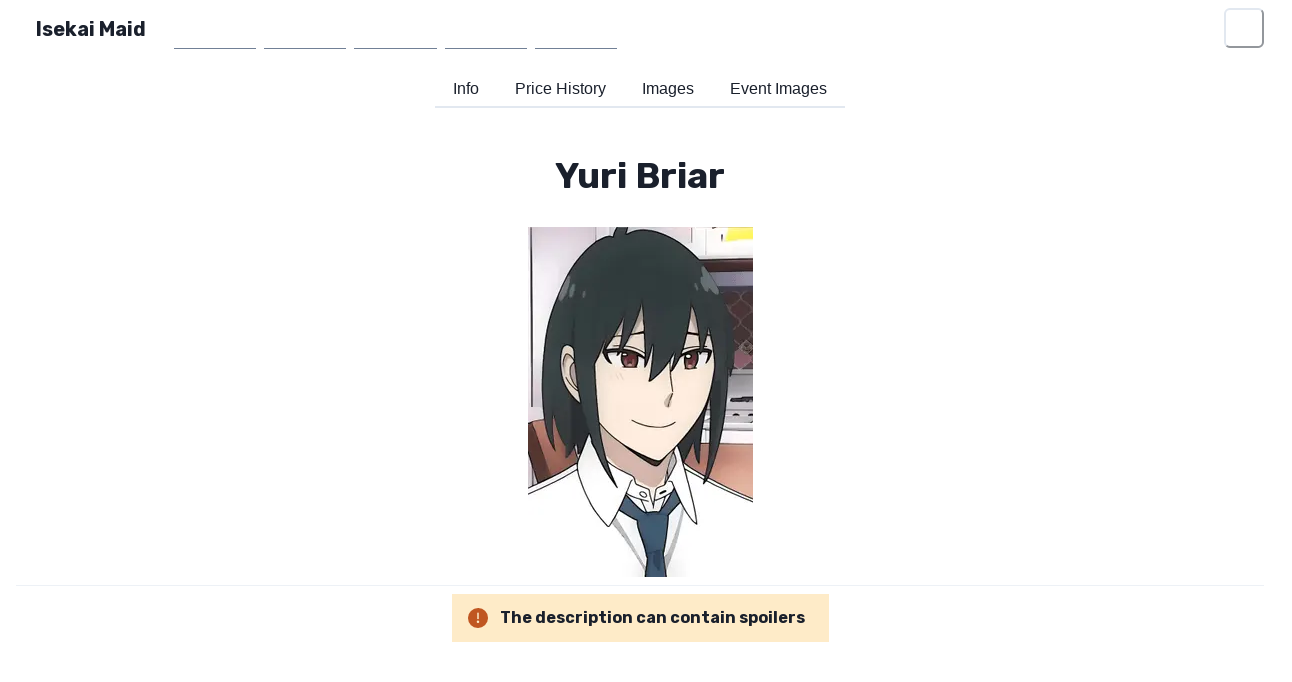

--- FILE ---
content_type: text/html; charset=utf-8
request_url: https://www.isekaimaid.com/character/12567
body_size: 12767
content:
<!DOCTYPE html><html lang="en"><head><meta charSet="utf-8" data-next-head=""/><meta name="viewport" content="width=device-width" data-next-head=""/><script async="" defer="" data-website-id="cb1cfd7e-8840-456c-9c2e-87c0d3cf246d" src="https://umami.triformine.dev/triformine-track.js"></script><meta property="fb:app_id" content="172142454779565" data-next-head=""/><meta property="og:site_name" content="Isekai Maid" data-next-head=""/><title data-next-head="">Yuri Briar - Isekai Maid</title><meta name="robots" content="index,follow" data-next-head=""/><meta name="description" content="Age: 20
Occupation: Civil servant (secretly an interrogator)

Yor Briar&#x27;s younger brother who works in the State Security Service . He keeps his job at the…" data-next-head=""/><meta name="twitter:card" content="summary_large_image" data-next-head=""/><meta name="twitter:site" content="@isekaimaid" data-next-head=""/><meta name="twitter:creator" content="@TriForMine" data-next-head=""/><meta property="og:title" content="Yuri Briar" data-next-head=""/><meta property="og:description" content="Age: 20
Occupation: Civil servant (secretly an interrogator)

Yor Briar&#x27;s younger brother who works in the State Security Service . He keeps his job at the…" data-next-head=""/><meta property="og:type" content="website" data-next-head=""/><meta property="og:image" content="https://dynamic.isekaimaid.com/character/12567/d6c894fd-ea42-422a-a380-f18fc3b66300.png" data-next-head=""/><meta property="og:image:alt" content="Yuri Briar Image #0" data-next-head=""/><meta property="og:image:width" content="225" data-next-head=""/><meta property="og:image:height" content="350" data-next-head=""/><meta property="og:image" content="https://dynamic.isekaimaid.com/character/12567/66a57a16-63c3-4fb0-8051-5c2189fe5501.png" data-next-head=""/><meta property="og:image:alt" content="Yuri Briar Image #1" data-next-head=""/><meta property="og:image:width" content="225" data-next-head=""/><meta property="og:image:height" content="350" data-next-head=""/><meta property="og:image" content="https://dynamic.isekaimaid.com/character/12567/8db8aef1-032f-49bd-817c-09a70b9f0a4d.png" data-next-head=""/><meta property="og:image:alt" content="Yuri Briar Image #2" data-next-head=""/><meta property="og:image:width" content="225" data-next-head=""/><meta property="og:image:height" content="350" data-next-head=""/><meta property="og:image" content="https://dynamic.isekaimaid.com/character/12567/9e3ac7b0-6429-4ba8-b6a5-362489c49610.png" data-next-head=""/><meta property="og:image:alt" content="Yuri Briar Image #3" data-next-head=""/><meta property="og:image:width" content="225" data-next-head=""/><meta property="og:image:height" content="350" data-next-head=""/><meta property="og:image" content="https://dynamic.isekaimaid.com/character/12567/122d786b-776a-4687-8584-dd0c585432db.png" data-next-head=""/><meta property="og:image:alt" content="Yuri Briar Image #4" data-next-head=""/><meta property="og:image:width" content="225" data-next-head=""/><meta property="og:image:height" content="350" data-next-head=""/><meta property="og:image" content="https://dynamic.isekaimaid.com/character/12567/de0336a5-e844-43ec-b6ea-ba51a2e2ab1b.png" data-next-head=""/><meta property="og:image:alt" content="Yuri Briar Image #5" data-next-head=""/><meta property="og:image:width" content="225" data-next-head=""/><meta property="og:image:height" content="350" data-next-head=""/><meta property="og:image" content="https://dynamic.isekaimaid.com/character/12567/835ce85c-93ac-4e93-b9d3-e372be4ecdce.png" data-next-head=""/><meta property="og:image:alt" content="Yuri Briar Image #6" data-next-head=""/><meta property="og:image:width" content="225" data-next-head=""/><meta property="og:image:height" content="350" data-next-head=""/><meta property="og:image" content="https://dynamic.isekaimaid.com/character/12567/88283896-29b3-4347-ae78-363d9dbc155b.png" data-next-head=""/><meta property="og:image:alt" content="Yuri Briar Image #7" data-next-head=""/><meta property="og:image:width" content="225" data-next-head=""/><meta property="og:image:height" content="350" data-next-head=""/><meta property="og:image" content="https://dynamic.isekaimaid.com/character/12567/0c1cd533-41f4-482f-83e3-10a1d1307c2c.png" data-next-head=""/><meta property="og:image:alt" content="Yuri Briar Image #8" data-next-head=""/><meta property="og:image:width" content="225" data-next-head=""/><meta property="og:image:height" content="350" data-next-head=""/><meta property="og:image" content="https://dynamic.isekaimaid.com/character/12567/3e498be3-8657-498f-9f08-9be34e6895a1.png" data-next-head=""/><meta property="og:image:alt" content="Yuri Briar Image #9" data-next-head=""/><meta property="og:image:width" content="225" data-next-head=""/><meta property="og:image:height" content="350" data-next-head=""/><meta property="og:image" content="https://dynamic.isekaimaid.com/character/12567/50054a7d-e033-4230-b1a6-90fbec932830.png" data-next-head=""/><meta property="og:image:alt" content="Yuri Briar Image #10" data-next-head=""/><meta property="og:image:width" content="225" data-next-head=""/><meta property="og:image:height" content="350" data-next-head=""/><meta property="og:image" content="https://dynamic.isekaimaid.com/character/12567/cea9fbc3-29cc-4e33-9795-91c7b2a3df19.png" data-next-head=""/><meta property="og:image:alt" content="Yuri Briar Image #11" data-next-head=""/><meta property="og:image:width" content="225" data-next-head=""/><meta property="og:image:height" content="350" data-next-head=""/><meta property="og:image" content="https://dynamic.isekaimaid.com/character/12567/5e8bc97e-75ec-4a0e-82c4-1dcfa5ea812c.png" data-next-head=""/><meta property="og:image:alt" content="Yuri Briar Image #12" data-next-head=""/><meta property="og:image:width" content="225" data-next-head=""/><meta property="og:image:height" content="350" data-next-head=""/><meta property="og:locale" content="en_US" data-next-head=""/><meta name="application-name" content="Isekai Maid"/><meta name="apple-mobile-web-app-capable" content="yes"/><meta name="apple-mobile-web-app-status-bar-style" content="default"/><meta name="apple-mobile-web-app-title" content="Isekai Maid"/><meta name="format-detection" content="telephone=no"/><meta name="mobile-web-app-capable" content="yes"/><link rel="manifest" href="/manifest.json"/><link rel="apple-touch-icon" sizes="180x180" href="/apple-touch-icon.png"/><link rel="apple-touch-icon" sizes="180x180" href="/apple-touch-icon.png"/><link rel="mask-icon" href="/safari-pinned-tab.svg" color="#26c6da"/><meta name="msapplication-TileColor" content="#00aba9"/><meta name="theme-color" content="#26c6da"/><link rel="preload" href="/_next/static/media/c9f6ebf08ddd616b-s.p.8e1a882d.woff2" as="font" type="font/woff2" crossorigin="anonymous" data-next-font="size-adjust"/><link rel="preload" href="/_next/static/chunks/ea359e6d1136ee7d.css" as="style"/><link rel="stylesheet" href="/_next/static/chunks/ea359e6d1136ee7d.css" data-n-g=""/><noscript data-n-css=""></noscript><script defer="" noModule="" src="/_next/static/chunks/a6dad97d9634a72d.js"></script><script src="/_next/static/chunks/51ecb8222e4942e1.js" defer=""></script><script src="/_next/static/chunks/be04fd047af91500.js" defer=""></script><script src="/_next/static/chunks/0b2b6e9058ba898b.js" defer=""></script><script src="/_next/static/chunks/295fd5b01377462f.js" defer=""></script><script src="/_next/static/chunks/88687729fa4363cc.js" defer=""></script><script src="/_next/static/chunks/e0f20dd51554687e.js" defer=""></script><script src="/_next/static/chunks/45c39ef6acacfe88.js" defer=""></script><script src="/_next/static/chunks/2813c18098e3ed0e.js" defer=""></script><script src="/_next/static/chunks/f397232b8c16ca07.js" defer=""></script><script src="/_next/static/chunks/4cf00b199bf7e792.js" defer=""></script><script src="/_next/static/chunks/50fb36f766346f65.js" defer=""></script><script src="/_next/static/chunks/turbopack-cf926fb57d24b973.js" defer=""></script><script src="/_next/static/chunks/bdf3d64d6ac81b30.js" defer=""></script><script src="/_next/static/chunks/a466182e8b23c2be.js" defer=""></script><script src="/_next/static/chunks/3ebcba31bf14aeea.js" defer=""></script><script src="/_next/static/chunks/a0d969bcb4ab8181.js" defer=""></script><script src="/_next/static/chunks/30c687bd0fcf635b.js" defer=""></script><script src="/_next/static/chunks/22a046e4a66cb206.js" defer=""></script><script src="/_next/static/chunks/turbopack-37689303fd44ea2a.js" defer=""></script><script src="/_next/static/PFzEFGxMgmeKo0_iM9Sp3/_ssgManifest.js" defer=""></script><script src="/_next/static/PFzEFGxMgmeKo0_iM9Sp3/_buildManifest.js" defer=""></script><style id="__jsx-3884834811">:root{--font-rubik:'Rubik', 'Rubik Fallback'}</style></head><body><script id="chakra-script">!(function(){try{var a=function(c){var v="(prefers-color-scheme: dark)",h=window.matchMedia(v).matches?"dark":"light",r=c==="system"?h:c,o=document.documentElement,s=document.body,l="chakra-ui-light",d="chakra-ui-dark",i=r==="dark";return s.classList.add(i?d:l),s.classList.remove(i?l:d),o.style.colorScheme=r,o.dataset.theme=r,r},n=a,m="system",e="chakra-ui-color-mode",t=localStorage.getItem(e);t?a(t):localStorage.setItem(e,a(m))}catch(a){}})();</script><div id="__next"><style data-emotion="css-global 1jp1fxz">:host,:root,[data-theme]{--chakra-ring-inset:var(--chakra-empty,/*!*/ /*!*/);--chakra-ring-offset-width:0px;--chakra-ring-offset-color:#fff;--chakra-ring-color:rgba(66, 153, 225, 0.6);--chakra-ring-offset-shadow:0 0 #0000;--chakra-ring-shadow:0 0 #0000;--chakra-space-x-reverse:0;--chakra-space-y-reverse:0;--chakra-colors-transparent:transparent;--chakra-colors-current:currentColor;--chakra-colors-black:#000000;--chakra-colors-white:#FFFFFF;--chakra-colors-whiteAlpha-50:rgba(255, 255, 255, 0.04);--chakra-colors-whiteAlpha-100:rgba(255, 255, 255, 0.06);--chakra-colors-whiteAlpha-200:rgba(255, 255, 255, 0.08);--chakra-colors-whiteAlpha-300:rgba(255, 255, 255, 0.16);--chakra-colors-whiteAlpha-400:rgba(255, 255, 255, 0.24);--chakra-colors-whiteAlpha-500:rgba(255, 255, 255, 0.36);--chakra-colors-whiteAlpha-600:rgba(255, 255, 255, 0.48);--chakra-colors-whiteAlpha-700:rgba(255, 255, 255, 0.64);--chakra-colors-whiteAlpha-800:rgba(255, 255, 255, 0.80);--chakra-colors-whiteAlpha-900:rgba(255, 255, 255, 0.92);--chakra-colors-blackAlpha-50:rgba(0, 0, 0, 0.04);--chakra-colors-blackAlpha-100:rgba(0, 0, 0, 0.06);--chakra-colors-blackAlpha-200:rgba(0, 0, 0, 0.08);--chakra-colors-blackAlpha-300:rgba(0, 0, 0, 0.16);--chakra-colors-blackAlpha-400:rgba(0, 0, 0, 0.24);--chakra-colors-blackAlpha-500:rgba(0, 0, 0, 0.36);--chakra-colors-blackAlpha-600:rgba(0, 0, 0, 0.48);--chakra-colors-blackAlpha-700:rgba(0, 0, 0, 0.64);--chakra-colors-blackAlpha-800:rgba(0, 0, 0, 0.80);--chakra-colors-blackAlpha-900:rgba(0, 0, 0, 0.92);--chakra-colors-gray-50:#F7FAFC;--chakra-colors-gray-100:#EDF2F7;--chakra-colors-gray-200:#E2E8F0;--chakra-colors-gray-300:#CBD5E0;--chakra-colors-gray-400:#A0AEC0;--chakra-colors-gray-500:#718096;--chakra-colors-gray-600:#4A5568;--chakra-colors-gray-700:#2D3748;--chakra-colors-gray-800:#1A202C;--chakra-colors-gray-900:#171923;--chakra-colors-red-50:#FFF5F5;--chakra-colors-red-100:#FED7D7;--chakra-colors-red-200:#FEB2B2;--chakra-colors-red-300:#FC8181;--chakra-colors-red-400:#F56565;--chakra-colors-red-500:#E53E3E;--chakra-colors-red-600:#C53030;--chakra-colors-red-700:#9B2C2C;--chakra-colors-red-800:#822727;--chakra-colors-red-900:#63171B;--chakra-colors-orange-50:#FFFAF0;--chakra-colors-orange-100:#FEEBC8;--chakra-colors-orange-200:#FBD38D;--chakra-colors-orange-300:#F6AD55;--chakra-colors-orange-400:#ED8936;--chakra-colors-orange-500:#DD6B20;--chakra-colors-orange-600:#C05621;--chakra-colors-orange-700:#9C4221;--chakra-colors-orange-800:#7B341E;--chakra-colors-orange-900:#652B19;--chakra-colors-yellow-50:#FFFFF0;--chakra-colors-yellow-100:#FEFCBF;--chakra-colors-yellow-200:#FAF089;--chakra-colors-yellow-300:#F6E05E;--chakra-colors-yellow-400:#ECC94B;--chakra-colors-yellow-500:#D69E2E;--chakra-colors-yellow-600:#B7791F;--chakra-colors-yellow-700:#975A16;--chakra-colors-yellow-800:#744210;--chakra-colors-yellow-900:#5F370E;--chakra-colors-green-50:#F0FFF4;--chakra-colors-green-100:#C6F6D5;--chakra-colors-green-200:#9AE6B4;--chakra-colors-green-300:#68D391;--chakra-colors-green-400:#48BB78;--chakra-colors-green-500:#38A169;--chakra-colors-green-600:#2F855A;--chakra-colors-green-700:#276749;--chakra-colors-green-800:#22543D;--chakra-colors-green-900:#1C4532;--chakra-colors-teal-50:#E6FFFA;--chakra-colors-teal-100:#B2F5EA;--chakra-colors-teal-200:#81E6D9;--chakra-colors-teal-300:#4FD1C5;--chakra-colors-teal-400:#38B2AC;--chakra-colors-teal-500:#319795;--chakra-colors-teal-600:#2C7A7B;--chakra-colors-teal-700:#285E61;--chakra-colors-teal-800:#234E52;--chakra-colors-teal-900:#1D4044;--chakra-colors-blue-50:#ebf8ff;--chakra-colors-blue-100:#bee3f8;--chakra-colors-blue-200:#90cdf4;--chakra-colors-blue-300:#63b3ed;--chakra-colors-blue-400:#4299e1;--chakra-colors-blue-500:#3182ce;--chakra-colors-blue-600:#2b6cb0;--chakra-colors-blue-700:#2c5282;--chakra-colors-blue-800:#2a4365;--chakra-colors-blue-900:#1A365D;--chakra-colors-cyan-50:#EDFDFD;--chakra-colors-cyan-100:#C4F1F9;--chakra-colors-cyan-200:#9DECF9;--chakra-colors-cyan-300:#76E4F7;--chakra-colors-cyan-400:#0BC5EA;--chakra-colors-cyan-500:#00B5D8;--chakra-colors-cyan-600:#00A3C4;--chakra-colors-cyan-700:#0987A0;--chakra-colors-cyan-800:#086F83;--chakra-colors-cyan-900:#065666;--chakra-colors-purple-50:#FAF5FF;--chakra-colors-purple-100:#E9D8FD;--chakra-colors-purple-200:#D6BCFA;--chakra-colors-purple-300:#B794F4;--chakra-colors-purple-400:#9F7AEA;--chakra-colors-purple-500:#805AD5;--chakra-colors-purple-600:#6B46C1;--chakra-colors-purple-700:#553C9A;--chakra-colors-purple-800:#44337A;--chakra-colors-purple-900:#322659;--chakra-colors-pink-50:#FFF5F7;--chakra-colors-pink-100:#FED7E2;--chakra-colors-pink-200:#FBB6CE;--chakra-colors-pink-300:#F687B3;--chakra-colors-pink-400:#ED64A6;--chakra-colors-pink-500:#D53F8C;--chakra-colors-pink-600:#B83280;--chakra-colors-pink-700:#97266D;--chakra-colors-pink-800:#702459;--chakra-colors-pink-900:#521B41;--chakra-borders-none:0;--chakra-borders-1px:1px solid;--chakra-borders-2px:2px solid;--chakra-borders-4px:4px solid;--chakra-borders-8px:8px solid;--chakra-fonts-heading:var(--font-rubik);--chakra-fonts-body:var(--font-rubik);--chakra-fonts-mono:SFMono-Regular,Menlo,Monaco,Consolas,"Liberation Mono","Courier New",monospace;--chakra-fontSizes-3xs:0.45rem;--chakra-fontSizes-2xs:0.625rem;--chakra-fontSizes-xs:0.75rem;--chakra-fontSizes-sm:0.875rem;--chakra-fontSizes-md:1rem;--chakra-fontSizes-lg:1.125rem;--chakra-fontSizes-xl:1.25rem;--chakra-fontSizes-2xl:1.5rem;--chakra-fontSizes-3xl:1.875rem;--chakra-fontSizes-4xl:2.25rem;--chakra-fontSizes-5xl:3rem;--chakra-fontSizes-6xl:3.75rem;--chakra-fontSizes-7xl:4.5rem;--chakra-fontSizes-8xl:6rem;--chakra-fontSizes-9xl:8rem;--chakra-fontWeights-hairline:100;--chakra-fontWeights-thin:200;--chakra-fontWeights-light:300;--chakra-fontWeights-normal:400;--chakra-fontWeights-medium:500;--chakra-fontWeights-semibold:600;--chakra-fontWeights-bold:700;--chakra-fontWeights-extrabold:800;--chakra-fontWeights-black:900;--chakra-letterSpacings-tighter:-0.05em;--chakra-letterSpacings-tight:-0.025em;--chakra-letterSpacings-normal:0;--chakra-letterSpacings-wide:0.025em;--chakra-letterSpacings-wider:0.05em;--chakra-letterSpacings-widest:0.1em;--chakra-lineHeights-3:.75rem;--chakra-lineHeights-4:1rem;--chakra-lineHeights-5:1.25rem;--chakra-lineHeights-6:1.5rem;--chakra-lineHeights-7:1.75rem;--chakra-lineHeights-8:2rem;--chakra-lineHeights-9:2.25rem;--chakra-lineHeights-10:2.5rem;--chakra-lineHeights-normal:normal;--chakra-lineHeights-none:1;--chakra-lineHeights-shorter:1.25;--chakra-lineHeights-short:1.375;--chakra-lineHeights-base:1.5;--chakra-lineHeights-tall:1.625;--chakra-lineHeights-taller:2;--chakra-radii-none:0;--chakra-radii-sm:0.125rem;--chakra-radii-base:0.25rem;--chakra-radii-md:0.375rem;--chakra-radii-lg:0.5rem;--chakra-radii-xl:0.75rem;--chakra-radii-2xl:1rem;--chakra-radii-3xl:1.5rem;--chakra-radii-full:9999px;--chakra-space-1:0.25rem;--chakra-space-2:0.5rem;--chakra-space-3:0.75rem;--chakra-space-4:1rem;--chakra-space-5:1.25rem;--chakra-space-6:1.5rem;--chakra-space-7:1.75rem;--chakra-space-8:2rem;--chakra-space-9:2.25rem;--chakra-space-10:2.5rem;--chakra-space-12:3rem;--chakra-space-14:3.5rem;--chakra-space-16:4rem;--chakra-space-20:5rem;--chakra-space-24:6rem;--chakra-space-28:7rem;--chakra-space-32:8rem;--chakra-space-36:9rem;--chakra-space-40:10rem;--chakra-space-44:11rem;--chakra-space-48:12rem;--chakra-space-52:13rem;--chakra-space-56:14rem;--chakra-space-60:15rem;--chakra-space-64:16rem;--chakra-space-72:18rem;--chakra-space-80:20rem;--chakra-space-96:24rem;--chakra-space-px:1px;--chakra-space-0-5:0.125rem;--chakra-space-1-5:0.375rem;--chakra-space-2-5:0.625rem;--chakra-space-3-5:0.875rem;--chakra-shadows-xs:0 0 0 1px rgba(0, 0, 0, 0.05);--chakra-shadows-sm:0 1px 2px 0 rgba(0, 0, 0, 0.05);--chakra-shadows-base:0 1px 3px 0 rgba(0, 0, 0, 0.1),0 1px 2px 0 rgba(0, 0, 0, 0.06);--chakra-shadows-md:0 4px 6px -1px rgba(0, 0, 0, 0.1),0 2px 4px -1px rgba(0, 0, 0, 0.06);--chakra-shadows-lg:0 10px 15px -3px rgba(0, 0, 0, 0.1),0 4px 6px -2px rgba(0, 0, 0, 0.05);--chakra-shadows-xl:0 20px 25px -5px rgba(0, 0, 0, 0.1),0 10px 10px -5px rgba(0, 0, 0, 0.04);--chakra-shadows-2xl:0 25px 50px -12px rgba(0, 0, 0, 0.25);--chakra-shadows-outline:0 0 0 3px rgba(66, 153, 225, 0.6);--chakra-shadows-inner:inset 0 2px 4px 0 rgba(0,0,0,0.06);--chakra-shadows-none:none;--chakra-shadows-dark-lg:rgba(0, 0, 0, 0.1) 0px 0px 0px 1px,rgba(0, 0, 0, 0.2) 0px 5px 10px,rgba(0, 0, 0, 0.4) 0px 15px 40px;--chakra-sizes-1:0.25rem;--chakra-sizes-2:0.5rem;--chakra-sizes-3:0.75rem;--chakra-sizes-4:1rem;--chakra-sizes-5:1.25rem;--chakra-sizes-6:1.5rem;--chakra-sizes-7:1.75rem;--chakra-sizes-8:2rem;--chakra-sizes-9:2.25rem;--chakra-sizes-10:2.5rem;--chakra-sizes-12:3rem;--chakra-sizes-14:3.5rem;--chakra-sizes-16:4rem;--chakra-sizes-20:5rem;--chakra-sizes-24:6rem;--chakra-sizes-28:7rem;--chakra-sizes-32:8rem;--chakra-sizes-36:9rem;--chakra-sizes-40:10rem;--chakra-sizes-44:11rem;--chakra-sizes-48:12rem;--chakra-sizes-52:13rem;--chakra-sizes-56:14rem;--chakra-sizes-60:15rem;--chakra-sizes-64:16rem;--chakra-sizes-72:18rem;--chakra-sizes-80:20rem;--chakra-sizes-96:24rem;--chakra-sizes-px:1px;--chakra-sizes-0-5:0.125rem;--chakra-sizes-1-5:0.375rem;--chakra-sizes-2-5:0.625rem;--chakra-sizes-3-5:0.875rem;--chakra-sizes-max:max-content;--chakra-sizes-min:min-content;--chakra-sizes-full:100%;--chakra-sizes-3xs:14rem;--chakra-sizes-2xs:16rem;--chakra-sizes-xs:20rem;--chakra-sizes-sm:24rem;--chakra-sizes-md:28rem;--chakra-sizes-lg:32rem;--chakra-sizes-xl:36rem;--chakra-sizes-2xl:42rem;--chakra-sizes-3xl:48rem;--chakra-sizes-4xl:56rem;--chakra-sizes-5xl:64rem;--chakra-sizes-6xl:72rem;--chakra-sizes-7xl:80rem;--chakra-sizes-8xl:90rem;--chakra-sizes-prose:60ch;--chakra-sizes-container-sm:640px;--chakra-sizes-container-md:768px;--chakra-sizes-container-lg:1024px;--chakra-sizes-container-xl:1280px;--chakra-zIndices-hide:-1;--chakra-zIndices-auto:auto;--chakra-zIndices-base:0;--chakra-zIndices-docked:10;--chakra-zIndices-dropdown:1000;--chakra-zIndices-sticky:1100;--chakra-zIndices-banner:1200;--chakra-zIndices-overlay:1300;--chakra-zIndices-modal:1400;--chakra-zIndices-popover:1500;--chakra-zIndices-skipLink:1600;--chakra-zIndices-toast:1700;--chakra-zIndices-tooltip:1800;--chakra-transition-property-common:background-color,border-color,color,fill,stroke,opacity,box-shadow,transform;--chakra-transition-property-colors:background-color,border-color,color,fill,stroke;--chakra-transition-property-dimensions:width,height;--chakra-transition-property-position:left,right,top,bottom;--chakra-transition-property-background:background-color,background-image,background-position;--chakra-transition-easing-ease-in:cubic-bezier(0.4, 0, 1, 1);--chakra-transition-easing-ease-out:cubic-bezier(0, 0, 0.2, 1);--chakra-transition-easing-ease-in-out:cubic-bezier(0.4, 0, 0.2, 1);--chakra-transition-duration-ultra-fast:50ms;--chakra-transition-duration-faster:100ms;--chakra-transition-duration-fast:150ms;--chakra-transition-duration-normal:200ms;--chakra-transition-duration-slow:300ms;--chakra-transition-duration-slower:400ms;--chakra-transition-duration-ultra-slow:500ms;--chakra-blur-none:0;--chakra-blur-sm:4px;--chakra-blur-base:8px;--chakra-blur-md:12px;--chakra-blur-lg:16px;--chakra-blur-xl:24px;--chakra-blur-2xl:40px;--chakra-blur-3xl:64px;--chakra-breakpoints-base:0em;--chakra-breakpoints-sm:30em;--chakra-breakpoints-md:48em;--chakra-breakpoints-lg:62em;--chakra-breakpoints-xl:80em;--chakra-breakpoints-2xl:96em;}.chakra-ui-light :host:not([data-theme]),.chakra-ui-light :root:not([data-theme]),.chakra-ui-light [data-theme]:not([data-theme]),[data-theme=light] :host:not([data-theme]),[data-theme=light] :root:not([data-theme]),[data-theme=light] [data-theme]:not([data-theme]),:host[data-theme=light],:root[data-theme=light],[data-theme][data-theme=light]{--chakra-colors-chakra-body-text:var(--chakra-colors-gray-800);--chakra-colors-chakra-body-bg:var(--chakra-colors-white);--chakra-colors-chakra-border-color:var(--chakra-colors-gray-200);--chakra-colors-chakra-inverse-text:var(--chakra-colors-white);--chakra-colors-chakra-subtle-bg:var(--chakra-colors-gray-100);--chakra-colors-chakra-subtle-text:var(--chakra-colors-gray-600);--chakra-colors-chakra-placeholder-color:var(--chakra-colors-gray-500);}.chakra-ui-dark :host:not([data-theme]),.chakra-ui-dark :root:not([data-theme]),.chakra-ui-dark [data-theme]:not([data-theme]),[data-theme=dark] :host:not([data-theme]),[data-theme=dark] :root:not([data-theme]),[data-theme=dark] [data-theme]:not([data-theme]),:host[data-theme=dark],:root[data-theme=dark],[data-theme][data-theme=dark]{--chakra-colors-chakra-body-text:var(--chakra-colors-whiteAlpha-900);--chakra-colors-chakra-body-bg:var(--chakra-colors-gray-800);--chakra-colors-chakra-border-color:var(--chakra-colors-whiteAlpha-300);--chakra-colors-chakra-inverse-text:var(--chakra-colors-gray-800);--chakra-colors-chakra-subtle-bg:var(--chakra-colors-gray-700);--chakra-colors-chakra-subtle-text:var(--chakra-colors-gray-400);--chakra-colors-chakra-placeholder-color:var(--chakra-colors-whiteAlpha-400);}</style><style data-emotion="css-global fubdgu">html{line-height:1.5;-webkit-text-size-adjust:100%;font-family:system-ui,sans-serif;-webkit-font-smoothing:antialiased;text-rendering:optimizeLegibility;-moz-osx-font-smoothing:grayscale;touch-action:manipulation;}body{position:relative;min-height:100%;margin:0;font-feature-settings:"kern";}:where(*, *::before, *::after){border-width:0;border-style:solid;box-sizing:border-box;word-wrap:break-word;}main{display:block;}hr{border-top-width:1px;box-sizing:content-box;height:0;overflow:visible;}:where(pre, code, kbd,samp){font-family:SFMono-Regular,Menlo,Monaco,Consolas,monospace;font-size:1em;}a{background-color:transparent;color:inherit;-webkit-text-decoration:inherit;text-decoration:inherit;}abbr[title]{border-bottom:none;-webkit-text-decoration:underline;text-decoration:underline;-webkit-text-decoration:underline dotted;-webkit-text-decoration:underline dotted;text-decoration:underline dotted;}:where(b, strong){font-weight:bold;}small{font-size:80%;}:where(sub,sup){font-size:75%;line-height:0;position:relative;vertical-align:baseline;}sub{bottom:-0.25em;}sup{top:-0.5em;}img{border-style:none;}:where(button, input, optgroup, select, textarea){font-family:inherit;font-size:100%;line-height:1.15;margin:0;}:where(button, input){overflow:visible;}:where(button, select){text-transform:none;}:where(
          button::-moz-focus-inner,
          [type="button"]::-moz-focus-inner,
          [type="reset"]::-moz-focus-inner,
          [type="submit"]::-moz-focus-inner
        ){border-style:none;padding:0;}fieldset{padding:0.35em 0.75em 0.625em;}legend{box-sizing:border-box;color:inherit;display:table;max-width:100%;padding:0;white-space:normal;}progress{vertical-align:baseline;}textarea{overflow:auto;}:where([type="checkbox"], [type="radio"]){box-sizing:border-box;padding:0;}input[type="number"]::-webkit-inner-spin-button,input[type="number"]::-webkit-outer-spin-button{-webkit-appearance:none!important;}input[type="number"]{-moz-appearance:textfield;}input[type="search"]{-webkit-appearance:textfield;outline-offset:-2px;}input[type="search"]::-webkit-search-decoration{-webkit-appearance:none!important;}::-webkit-file-upload-button{-webkit-appearance:button;font:inherit;}details{display:block;}summary{display:-webkit-box;display:-webkit-list-item;display:-ms-list-itembox;display:list-item;}template{display:none;}[hidden]{display:none!important;}:where(
          blockquote,
          dl,
          dd,
          h1,
          h2,
          h3,
          h4,
          h5,
          h6,
          hr,
          figure,
          p,
          pre
        ){margin:0;}button{background:transparent;padding:0;}fieldset{margin:0;padding:0;}:where(ol, ul){margin:0;padding:0;}textarea{resize:vertical;}:where(button, [role="button"]){cursor:pointer;}button::-moz-focus-inner{border:0!important;}table{border-collapse:collapse;}:where(h1, h2, h3, h4, h5, h6){font-size:inherit;font-weight:inherit;}:where(button, input, optgroup, select, textarea){padding:0;line-height:inherit;color:inherit;}:where(img, svg, video, canvas, audio, iframe, embed, object){display:block;}:where(img, video){max-width:100%;height:auto;}[data-js-focus-visible] :focus:not([data-focus-visible-added]):not(
          [data-focus-visible-disabled]
        ){outline:none;box-shadow:none;}select::-ms-expand{display:none;}:root,:host{--chakra-vh:100vh;}@supports (height: -webkit-fill-available){:root,:host{--chakra-vh:-webkit-fill-available;}}@supports (height: -moz-fill-available){:root,:host{--chakra-vh:-moz-fill-available;}}@supports (height: 100dvh){:root,:host{--chakra-vh:100dvh;}}</style><style data-emotion="css-global 1cgn62j">body{font-family:var(--chakra-fonts-body);color:var(--chakra-colors-chakra-body-text);background:var(--chakra-colors-chakra-body-bg);transition-property:background-color;transition-duration:var(--chakra-transition-duration-normal);line-height:var(--chakra-lineHeights-base);}*::-webkit-input-placeholder{color:var(--chakra-colors-chakra-placeholder-color);}*::-moz-placeholder{color:var(--chakra-colors-chakra-placeholder-color);}*:-ms-input-placeholder{color:var(--chakra-colors-chakra-placeholder-color);}*::placeholder{color:var(--chakra-colors-chakra-placeholder-color);}*,*::before,::after{border-color:var(--chakra-colors-chakra-border-color);}</style><style data-emotion="css 1cjf47m">.css-1cjf47m{display:-webkit-box;display:-webkit-flex;display:-ms-flexbox;display:flex;position:relative;-webkit-align-items:center;-webkit-box-align:center;-ms-flex-align:center;align-items:center;-webkit-box-pack:center;-ms-flex-pack:center;-webkit-justify-content:center;justify-content:center;}</style><div class="css-1cjf47m"><style data-emotion="css k008qs">.css-k008qs{display:-webkit-box;display:-webkit-flex;display:-ms-flexbox;display:flex;}</style><div class="css-k008qs"><style data-emotion="css 1vdxwha">.css-1vdxwha{position:absolute;top:0px;left:0px;width:100%;height:56px;}</style><div class="css-1vdxwha"></div><style data-emotion="css 8l83as">.css-8l83as{display:-webkit-box;display:-webkit-flex;display:-ms-flexbox;display:flex;position:absolute;top:0px;left:1rem;}</style><div class="css-8l83as"><style data-emotion="css 70qvj9">.css-70qvj9{display:-webkit-box;display:-webkit-flex;display:-ms-flexbox;display:flex;-webkit-align-items:center;-webkit-box-align:center;-ms-flex-align:center;align-items:center;}</style><div class="css-70qvj9"><style data-emotion="css mjmez4">.css-mjmez4{font-family:var(--chakra-fonts-heading);font-weight:var(--chakra-fontWeights-bold);font-size:var(--chakra-fontSizes-xl);line-height:1.2;-webkit-margin-start:var(--chakra-space-5);margin-inline-start:var(--chakra-space-5);-webkit-margin-end:var(--chakra-space-5);margin-inline-end:var(--chakra-space-5);margin-top:var(--chakra-space-6);margin-bottom:var(--chakra-space-6);}@media screen and (min-width: 30em){.css-mjmez4{margin-top:var(--chakra-space-6);margin-bottom:var(--chakra-space-6);}}@media screen and (min-width: 48em){.css-mjmez4{margin-top:0px;margin-bottom:0px;}}@media screen and (min-width: 62em){.css-mjmez4{margin-top:0px;margin-bottom:0px;}}</style><h1 class="chakra-heading css-mjmez4">Isekai Maid</h1></div><style data-emotion="css favp5h">.css-favp5h{-webkit-align-items:center;-webkit-box-align:center;-ms-flex-align:center;align-items:center;display:none;}@media screen and (min-width: 30em){.css-favp5h{display:none;}}@media screen and (min-width: 48em){.css-favp5h{display:-webkit-box;display:-webkit-flex;display:-ms-flexbox;display:flex;}}@media screen and (min-width: 62em){.css-favp5h{display:-webkit-box;display:-webkit-flex;display:-ms-flexbox;display:flex;}}</style><div class="css-favp5h"><style data-emotion="css 1nkeo72">.css-1nkeo72{margin-left:var(--chakra-space-2);margin-top:var(--chakra-space-2);margin-bottom:var(--chakra-space-2);}</style><style data-emotion="css 1993l4w">.css-1993l4w{display:-webkit-inline-box;display:-webkit-inline-flex;display:-ms-inline-flexbox;display:inline-flex;-webkit-appearance:none;-moz-appearance:none;-ms-appearance:none;appearance:none;-webkit-align-items:center;-webkit-box-align:center;-ms-flex-align:center;align-items:center;-webkit-box-pack:center;-ms-flex-pack:center;-webkit-justify-content:center;justify-content:center;-webkit-user-select:none;-moz-user-select:none;-ms-user-select:none;user-select:none;position:relative;white-space:nowrap;vertical-align:middle;outline:2px solid transparent;outline-offset:2px;line-height:1.2;font-weight:var(--chakra-fontWeights-semibold);transition-property:var(--chakra-transition-property-common);transition-duration:var(--chakra-transition-duration-normal);height:var(--chakra-sizes-10);min-width:var(--chakra-sizes-10);font-size:var(--chakra-fontSizes-md);-webkit-padding-start:var(--chakra-space-4);padding-inline-start:var(--chakra-space-4);-webkit-padding-end:var(--chakra-space-4);padding-inline-end:var(--chakra-space-4);color:var(--chakra-colors-whiteAlpha-900);width:100%;border-bottom:var(--chakra-borders-1px);border-color:var(--chakra-colors-gray-500);border-radius:0px;margin-left:var(--chakra-space-2);margin-top:var(--chakra-space-2);margin-bottom:var(--chakra-space-2);}.css-1993l4w:focus-visible,.css-1993l4w[data-focus-visible]{box-shadow:var(--chakra-shadows-outline);}.css-1993l4w:disabled,.css-1993l4w[disabled],.css-1993l4w[aria-disabled=true],.css-1993l4w[data-disabled]{opacity:0.4;cursor:not-allowed;box-shadow:var(--chakra-shadows-none);}.css-1993l4w:hover,.css-1993l4w[data-hover]{background:var(--chakra-colors-whiteAlpha-200);}.css-1993l4w:hover:disabled,.css-1993l4w[data-hover]:disabled,.css-1993l4w:hover[disabled],.css-1993l4w[data-hover][disabled],.css-1993l4w:hover[aria-disabled=true],.css-1993l4w[data-hover][aria-disabled=true],.css-1993l4w:hover[data-disabled],.css-1993l4w[data-hover][data-disabled]{background:initial;}.css-1993l4w:active,.css-1993l4w[data-active]{background:var(--chakra-colors-whiteAlpha-300);}</style><a class="chakra-button css-1993l4w" aria-label="Home" href="/">Home</a><a class="chakra-button css-1993l4w" aria-label="Market" href="/market">Market</a><a class="chakra-button css-1993l4w" aria-label="FAQ" href="https://wiki.isekaimaid.com/en/faq">FAQ</a><a class="chakra-button css-1993l4w" aria-label="Wiki" href="https://wiki.isekaimaid.com/">Wiki</a><a class="chakra-button css-1993l4w" aria-label="Support" href="https://discord.gg/isekaimaid">Support</a></div></div><style data-emotion="css j3zzfb">.css-j3zzfb{display:-webkit-box;display:-webkit-flex;display:-ms-flexbox;display:flex;position:absolute;top:0px;right:1rem;}</style><div class="css-j3zzfb"><div class="css-favp5h"></div><div class="css-70qvj9"><style data-emotion="css ybodki">.css-ybodki{-webkit-appearance:none;-moz-appearance:none;-ms-appearance:none;appearance:none;-webkit-align-items:center;-webkit-box-align:center;-ms-flex-align:center;align-items:center;-webkit-box-pack:center;-ms-flex-pack:center;-webkit-justify-content:center;justify-content:center;-webkit-user-select:none;-moz-user-select:none;-ms-user-select:none;user-select:none;position:relative;white-space:nowrap;vertical-align:middle;outline:2px solid transparent;outline-offset:2px;line-height:1.2;border-radius:var(--chakra-radii-md);font-weight:var(--chakra-fontWeights-semibold);transition-property:var(--chakra-transition-property-common);transition-duration:var(--chakra-transition-duration-normal);height:var(--chakra-sizes-12);min-width:var(--chakra-sizes-12);font-size:var(--chakra-fontSizes-lg);color:var(--chakra-colors-whiteAlpha-900);-webkit-padding-start:0px;padding-inline-start:0px;-webkit-padding-end:0px;padding-inline-end:0px;padding-top:0px;padding-bottom:0px;margin-top:var(--chakra-space-2);margin-bottom:var(--chakra-space-2);display:-webkit-box;display:-webkit-flex;display:-ms-flexbox;display:flex;margin-right:var(--chakra-space-2);}.css-ybodki:focus-visible,.css-ybodki[data-focus-visible]{box-shadow:var(--chakra-shadows-outline);}.css-ybodki:disabled,.css-ybodki[disabled],.css-ybodki[aria-disabled=true],.css-ybodki[data-disabled]{opacity:0.4;cursor:not-allowed;box-shadow:var(--chakra-shadows-none);}.css-ybodki:hover,.css-ybodki[data-hover]{background:var(--chakra-colors-whiteAlpha-200);}.css-ybodki:hover:disabled,.css-ybodki[data-hover]:disabled,.css-ybodki:hover[disabled],.css-ybodki[data-hover][disabled],.css-ybodki:hover[aria-disabled=true],.css-ybodki[data-hover][aria-disabled=true],.css-ybodki:hover[data-disabled],.css-ybodki[data-hover][data-disabled]{background:initial;}.css-ybodki:active,.css-ybodki[data-active]{background:var(--chakra-colors-whiteAlpha-300);}@media screen and (min-width: 30em){.css-ybodki{display:-webkit-box;display:-webkit-flex;display:-ms-flexbox;display:flex;}}@media screen and (min-width: 48em){.css-ybodki{display:none;}}@media screen and (min-width: 62em){.css-ybodki{display:none;}}</style><button type="button" class="chakra-button css-ybodki" aria-label="Open Menu"><style data-emotion="css onkibi">.css-onkibi{width:1em;height:1em;display:inline-block;line-height:1em;-webkit-flex-shrink:0;-ms-flex-negative:0;flex-shrink:0;color:currentColor;vertical-align:middle;}</style><svg viewBox="0 0 24 24" focusable="false" class="chakra-icon css-onkibi" aria-hidden="true"><path fill="currentColor" d="M 3 5 A 1.0001 1.0001 0 1 0 3 7 L 21 7 A 1.0001 1.0001 0 1 0 21 5 L 3 5 z M 3 11 A 1.0001 1.0001 0 1 0 3 13 L 21 13 A 1.0001 1.0001 0 1 0 21 11 L 3 11 z M 3 17 A 1.0001 1.0001 0 1 0 3 19 L 21 19 A 1.0001 1.0001 0 1 0 21 17 L 3 17 z"></path></svg></button><style data-emotion="css bbitvk">.css-bbitvk{display:-webkit-inline-box;display:-webkit-inline-flex;display:-ms-inline-flexbox;display:inline-flex;-webkit-appearance:none;-moz-appearance:none;-ms-appearance:none;appearance:none;-webkit-align-items:center;-webkit-box-align:center;-ms-flex-align:center;align-items:center;-webkit-box-pack:center;-ms-flex-pack:center;-webkit-justify-content:center;justify-content:center;-webkit-user-select:none;-moz-user-select:none;-ms-user-select:none;user-select:none;position:relative;white-space:nowrap;vertical-align:middle;outline:2px solid transparent;outline-offset:2px;line-height:1.2;border-radius:var(--chakra-radii-md);font-weight:var(--chakra-fontWeights-semibold);transition-property:var(--chakra-transition-property-common);transition-duration:var(--chakra-transition-duration-normal);height:var(--chakra-sizes-10);min-width:var(--chakra-sizes-10);font-size:var(--chakra-fontSizes-md);color:var(--chakra-colors-whiteAlpha-900);-webkit-padding-start:0px;padding-inline-start:0px;-webkit-padding-end:0px;padding-inline-end:0px;padding-top:0px;padding-bottom:0px;margin-top:var(--chakra-space-2);margin-bottom:var(--chakra-space-2);}.css-bbitvk:focus-visible,.css-bbitvk[data-focus-visible]{box-shadow:var(--chakra-shadows-outline);}.css-bbitvk:disabled,.css-bbitvk[disabled],.css-bbitvk[aria-disabled=true],.css-bbitvk[data-disabled]{opacity:0.4;cursor:not-allowed;box-shadow:var(--chakra-shadows-none);}.css-bbitvk:hover,.css-bbitvk[data-hover]{background:var(--chakra-colors-whiteAlpha-200);}.css-bbitvk:hover:disabled,.css-bbitvk[data-hover]:disabled,.css-bbitvk:hover[disabled],.css-bbitvk[data-hover][disabled],.css-bbitvk:hover[aria-disabled=true],.css-bbitvk[data-hover][aria-disabled=true],.css-bbitvk:hover[data-disabled],.css-bbitvk[data-hover][data-disabled]{background:initial;}.css-bbitvk:active,.css-bbitvk[data-active]{background:var(--chakra-colors-whiteAlpha-300);}</style><button type="button" class="chakra-button css-bbitvk" aria-label="Toggle Dark Mode"><svg viewBox="0 0 24 24" focusable="false" class="chakra-icon css-onkibi" aria-hidden="true"><g stroke-linejoin="round" stroke-linecap="round" stroke-width="2" fill="none" stroke="currentColor"><circle cx="12" cy="12" r="5"></circle><path d="M12 1v2"></path><path d="M12 21v2"></path><path d="M4.22 4.22l1.42 1.42"></path><path d="M18.36 18.36l1.42 1.42"></path><path d="M1 12h2"></path><path d="M21 12h2"></path><path d="M4.22 19.78l1.42-1.42"></path><path d="M18.36 5.64l1.42-1.42"></path></g></svg></button></div></div><style data-emotion="css oh2bk9">.css-oh2bk9{width:100vw;background-color:var(--chakra-colors-gray-900);z-index:20;height:100vh;position:fixed;top:0px;left:0px;overflow-y:auto;-webkit-flex-direction:column;-ms-flex-direction:column;flex-direction:column;display:none;}</style><div class="css-oh2bk9"><style data-emotion="css 1bvc4cc">.css-1bvc4cc{display:-webkit-box;display:-webkit-flex;display:-ms-flexbox;display:flex;-webkit-box-pack:end;-ms-flex-pack:end;-webkit-justify-content:flex-end;justify-content:flex-end;}</style><div class="css-1bvc4cc"><style data-emotion="css 1qq4chp">.css-1qq4chp{display:-webkit-inline-box;display:-webkit-inline-flex;display:-ms-inline-flexbox;display:inline-flex;-webkit-appearance:none;-moz-appearance:none;-ms-appearance:none;appearance:none;-webkit-align-items:center;-webkit-box-align:center;-ms-flex-align:center;align-items:center;-webkit-box-pack:center;-ms-flex-pack:center;-webkit-justify-content:center;justify-content:center;-webkit-user-select:none;-moz-user-select:none;-ms-user-select:none;user-select:none;position:relative;white-space:nowrap;vertical-align:middle;outline:2px solid transparent;outline-offset:2px;line-height:1.2;border-radius:var(--chakra-radii-md);font-weight:var(--chakra-fontWeights-semibold);transition-property:var(--chakra-transition-property-common);transition-duration:var(--chakra-transition-duration-normal);height:var(--chakra-sizes-12);min-width:var(--chakra-sizes-12);font-size:var(--chakra-fontSizes-lg);color:var(--chakra-colors-whiteAlpha-900);-webkit-padding-start:0px;padding-inline-start:0px;-webkit-padding-end:0px;padding-inline-end:0px;padding-top:0px;padding-bottom:0px;margin-top:var(--chakra-space-2);margin-right:var(--chakra-space-2);}.css-1qq4chp:focus-visible,.css-1qq4chp[data-focus-visible]{box-shadow:var(--chakra-shadows-outline);}.css-1qq4chp:disabled,.css-1qq4chp[disabled],.css-1qq4chp[aria-disabled=true],.css-1qq4chp[data-disabled]{opacity:0.4;cursor:not-allowed;box-shadow:var(--chakra-shadows-none);}.css-1qq4chp:hover,.css-1qq4chp[data-hover]{background:var(--chakra-colors-whiteAlpha-200);}.css-1qq4chp:hover:disabled,.css-1qq4chp[data-hover]:disabled,.css-1qq4chp:hover[disabled],.css-1qq4chp[data-hover][disabled],.css-1qq4chp:hover[aria-disabled=true],.css-1qq4chp[data-hover][aria-disabled=true],.css-1qq4chp:hover[data-disabled],.css-1qq4chp[data-hover][data-disabled]{background:initial;}.css-1qq4chp:active,.css-1qq4chp[data-active]{background:var(--chakra-colors-whiteAlpha-300);}</style><button type="button" class="chakra-button css-1qq4chp" aria-label="Close Menu"><svg viewBox="0 0 24 24" focusable="false" class="chakra-icon css-onkibi" aria-hidden="true"><path fill="currentColor" d="M.439,21.44a1.5,1.5,0,0,0,2.122,2.121L11.823,14.3a.25.25,0,0,1,.354,0l9.262,9.263a1.5,1.5,0,1,0,2.122-2.121L14.3,12.177a.25.25,0,0,1,0-.354l9.263-9.262A1.5,1.5,0,0,0,21.439.44L12.177,9.7a.25.25,0,0,1-.354,0L2.561.44A1.5,1.5,0,0,0,.439,2.561L9.7,11.823a.25.25,0,0,1,0,.354Z"></path></svg></button></div><style data-emotion="css dte62p">.css-dte62p{display:-webkit-box;display:-webkit-flex;display:-ms-flexbox;display:flex;-webkit-align-items:center;-webkit-box-align:center;-ms-flex-align:center;align-items:center;-webkit-flex-direction:column;-ms-flex-direction:column;flex-direction:column;-webkit-margin-start:var(--chakra-space-2);margin-inline-start:var(--chakra-space-2);-webkit-margin-end:var(--chakra-space-2);margin-inline-end:var(--chakra-space-2);}</style><div class="css-dte62p"><style data-emotion="css 1hil5u">.css-1hil5u{display:-webkit-inline-box;display:-webkit-inline-flex;display:-ms-inline-flexbox;display:inline-flex;-webkit-appearance:none;-moz-appearance:none;-ms-appearance:none;appearance:none;-webkit-align-items:center;-webkit-box-align:center;-ms-flex-align:center;align-items:center;-webkit-box-pack:center;-ms-flex-pack:center;-webkit-justify-content:center;justify-content:center;-webkit-user-select:none;-moz-user-select:none;-ms-user-select:none;user-select:none;position:relative;white-space:nowrap;vertical-align:middle;outline:2px solid transparent;outline-offset:2px;line-height:1.2;font-weight:var(--chakra-fontWeights-semibold);transition-property:var(--chakra-transition-property-common);transition-duration:var(--chakra-transition-duration-normal);height:var(--chakra-sizes-10);min-width:var(--chakra-sizes-10);font-size:var(--chakra-fontSizes-md);-webkit-padding-start:var(--chakra-space-4);padding-inline-start:var(--chakra-space-4);-webkit-padding-end:var(--chakra-space-4);padding-inline-end:var(--chakra-space-4);color:var(--chakra-colors-whiteAlpha-900);width:100%;border-bottom:var(--chakra-borders-1px);border-color:var(--chakra-colors-gray-500);border-radius:0px;}.css-1hil5u:focus-visible,.css-1hil5u[data-focus-visible]{box-shadow:var(--chakra-shadows-outline);}.css-1hil5u:disabled,.css-1hil5u[disabled],.css-1hil5u[aria-disabled=true],.css-1hil5u[data-disabled]{opacity:0.4;cursor:not-allowed;box-shadow:var(--chakra-shadows-none);}.css-1hil5u:hover,.css-1hil5u[data-hover]{background:var(--chakra-colors-whiteAlpha-200);}.css-1hil5u:hover:disabled,.css-1hil5u[data-hover]:disabled,.css-1hil5u:hover[disabled],.css-1hil5u[data-hover][disabled],.css-1hil5u:hover[aria-disabled=true],.css-1hil5u[data-hover][aria-disabled=true],.css-1hil5u:hover[data-disabled],.css-1hil5u[data-hover][data-disabled]{background:initial;}.css-1hil5u:active,.css-1hil5u[data-active]{background:var(--chakra-colors-whiteAlpha-300);}</style><a class="chakra-button css-1hil5u" aria-label="Home" href="/">Home</a><a class="chakra-button css-1hil5u" aria-label="Market" href="/market">Market</a><a class="chakra-button css-1hil5u" aria-label="FAQ" href="https://wiki.isekaimaid.com/en/faq">FAQ</a><a class="chakra-button css-1hil5u" aria-label="Wiki" href="https://wiki.isekaimaid.com/">Wiki</a><a class="chakra-button css-1hil5u" aria-label="Roadmap" href="https://board.isekaimaid.com/b/iB5nDJQHjwSsGEtM5/isekai-maid">Roadmap</a><a class="chakra-button css-1hil5u" aria-label="Support" href="https://discord.gg/isekaimaid">Support</a></div></div></div><style data-emotion="css 13gw4nf">.css-13gw4nf{padding-top:70px;padding-bottom:400px;width:100vw;min-height:100vh;}@media screen and (min-width: 30em){.css-13gw4nf{padding-bottom:365px;}}@media screen and (min-width: 48em){.css-13gw4nf{padding-bottom:365px;}}@media screen and (min-width: 62em){.css-13gw4nf{padding-bottom:365px;}}</style><div class="css-13gw4nf"><style data-emotion="css 6bc98m">.css-6bc98m{position:relative;display:block;width:100%;}</style><div class="chakra-tabs css-6bc98m"><style data-emotion="css gmuwbf">.css-gmuwbf{display:-webkit-box;display:-webkit-flex;display:-ms-flexbox;display:flex;-webkit-align-items:center;-webkit-box-align:center;-ms-flex-align:center;align-items:center;-webkit-box-pack:center;-ms-flex-pack:center;-webkit-justify-content:center;justify-content:center;}</style><div class="css-gmuwbf"><style data-emotion="css 1xhq01z">.css-1xhq01z{display:-webkit-box;display:-webkit-flex;display:-ms-flexbox;display:flex;-webkit-box-pack:start;-ms-flex-pack:start;-webkit-justify-content:flex-start;justify-content:flex-start;-webkit-flex-direction:row;-ms-flex-direction:row;flex-direction:row;border-bottom:2px solid;border-color:inherit;}</style><div role="tablist" aria-orientation="horizontal" class="chakra-tabs__tablist css-1xhq01z"><style data-emotion="css 52dxnr">.css-52dxnr{outline:2px solid transparent;outline-offset:2px;display:-webkit-box;display:-webkit-flex;display:-ms-flexbox;display:flex;-webkit-align-items:center;-webkit-box-align:center;-ms-flex-align:center;align-items:center;-webkit-box-pack:center;-ms-flex-pack:center;-webkit-justify-content:center;justify-content:center;transition-property:var(--chakra-transition-property-common);transition-duration:var(--chakra-transition-duration-normal);font-size:var(--chakra-fontSizes-md);padding-top:var(--chakra-space-2);padding-bottom:var(--chakra-space-2);-webkit-padding-start:var(--chakra-space-4);padding-inline-start:var(--chakra-space-4);-webkit-padding-end:var(--chakra-space-4);padding-inline-end:var(--chakra-space-4);border-bottom:2px solid;border-color:var(--chakra-colors-transparent);margin-bottom:-2px;color:var(--tabs-color);background:var(--tabs-bg);}.css-52dxnr:focus-visible,.css-52dxnr[data-focus-visible]{z-index:1;box-shadow:var(--chakra-shadows-outline);}.css-52dxnr:disabled,.css-52dxnr[disabled],.css-52dxnr[aria-disabled=true],.css-52dxnr[data-disabled]{cursor:not-allowed;opacity:0.4;}.css-52dxnr:disabled:active,.css-52dxnr[disabled]:active,.css-52dxnr[aria-disabled=true]:active,.css-52dxnr[data-disabled]:active,.css-52dxnr:disabled[data-active],.css-52dxnr[disabled][data-active],.css-52dxnr[aria-disabled=true][data-active],.css-52dxnr[data-disabled][data-active]{background:none;}.css-52dxnr[aria-selected=true],.css-52dxnr[data-selected]{--tabs-color:var(--chakra-colors-blue-600);border-color:currentColor;}.chakra-ui-dark .css-52dxnr[aria-selected=true]:not([data-theme]),.chakra-ui-dark .css-52dxnr[data-selected]:not([data-theme]),[data-theme=dark] .css-52dxnr[aria-selected=true]:not([data-theme]),[data-theme=dark] .css-52dxnr[data-selected]:not([data-theme]),.css-52dxnr[aria-selected=true][data-theme=dark],.css-52dxnr[data-selected][data-theme=dark]{--tabs-color:var(--chakra-colors-blue-300);}.css-52dxnr:active,.css-52dxnr[data-active]{--tabs-bg:var(--chakra-colors-gray-200);}.chakra-ui-dark .css-52dxnr:active:not([data-theme]),.chakra-ui-dark .css-52dxnr[data-active]:not([data-theme]),[data-theme=dark] .css-52dxnr:active:not([data-theme]),[data-theme=dark] .css-52dxnr[data-active]:not([data-theme]),.css-52dxnr:active[data-theme=dark],.css-52dxnr[data-active][data-theme=dark]{--tabs-bg:var(--chakra-colors-whiteAlpha-300);}</style><button type="button" aria-disabled="false" id="tabs-_R_akltm_--tab--1" role="tab" tabindex="-1" aria-selected="false" aria-controls="tabs-_R_akltm_--tabpanel--1" class="chakra-tabs__tab css-52dxnr">Info</button><button type="button" aria-disabled="false" id="tabs-_R_akltm_--tab--1" role="tab" tabindex="-1" aria-selected="false" aria-controls="tabs-_R_akltm_--tabpanel--1" class="chakra-tabs__tab css-52dxnr">Price History</button><button type="button" aria-disabled="false" id="tabs-_R_akltm_--tab--1" role="tab" tabindex="-1" aria-selected="false" aria-controls="tabs-_R_akltm_--tabpanel--1" class="chakra-tabs__tab css-52dxnr">Images</button><button type="button" aria-disabled="false" id="tabs-_R_akltm_--tab--1" role="tab" tabindex="-1" aria-selected="false" aria-controls="tabs-_R_akltm_--tabpanel--1" class="chakra-tabs__tab css-52dxnr">Event Images</button></div></div><style data-emotion="css 8atqhb">.css-8atqhb{width:100%;}</style><div class="chakra-tabs__tab-panels css-8atqhb"><style data-emotion="css a5mhaz">.css-a5mhaz{padding:var(--chakra-space-4);outline:2px solid transparent;outline-offset:2px;}</style><div tabindex="0" role="tabpanel" aria-labelledby="tabs-_R_akltm_--tab-0" id="tabs-_R_akltm_--tabpanel-0" class="chakra-tabs__tab-panel css-a5mhaz"><div class="css-gmuwbf"><style data-emotion="css 5kt1vw">.css-5kt1vw{display:-webkit-box;display:-webkit-flex;display:-ms-flexbox;display:flex;-webkit-align-items:center;-webkit-box-align:center;-ms-flex-align:center;align-items:center;-webkit-flex-direction:column;-ms-flex-direction:column;flex-direction:column;gap:0.5rem;width:100%;}</style><div class="chakra-stack css-5kt1vw"><div class="css-gmuwbf"><style data-emotion="css 1dklj6k">.css-1dklj6k{font-family:var(--chakra-fonts-heading);font-weight:var(--chakra-fontWeights-bold);font-size:var(--chakra-fontSizes-3xl);line-height:1.33;}@media screen and (min-width: 48em){.css-1dklj6k{font-size:var(--chakra-fontSizes-4xl);line-height:1.2;}}</style><h2 class="chakra-heading css-1dklj6k">Yuri Briar</h2></div><div class="css-gmuwbf"><img alt="Yuri Briar" loading="lazy" width="225" height="350" decoding="async" data-nimg="1" style="color:transparent;max-width:100%;height:auto" srcSet="/_next/image?url=https%3A%2F%2Fdynamic.isekaimaid.com%2Fcharacter%2F12567%2Fd6c894fd-ea42-422a-a380-f18fc3b66300.png&amp;w=256&amp;q=75 1x, /_next/image?url=https%3A%2F%2Fdynamic.isekaimaid.com%2Fcharacter%2F12567%2Fd6c894fd-ea42-422a-a380-f18fc3b66300.png&amp;w=640&amp;q=75 2x" src="/_next/image?url=https%3A%2F%2Fdynamic.isekaimaid.com%2Fcharacter%2F12567%2Fd6c894fd-ea42-422a-a380-f18fc3b66300.png&amp;w=640&amp;q=75"/></div><style data-emotion="css svjswr">.css-svjswr{opacity:0.6;border:0;border-color:inherit;border-style:solid;border-bottom-width:1px;width:100%;}</style><hr aria-orientation="horizontal" class="chakra-divider css-svjswr"/><div class="css-gmuwbf"><style data-emotion="css ercdzk">.css-ercdzk{width:100%;display:-webkit-box;display:-webkit-flex;display:-ms-flexbox;display:flex;-webkit-align-items:center;-webkit-box-align:center;-ms-flex-align:center;align-items:center;position:relative;overflow:hidden;background:var(--alert-bg);-webkit-padding-start:var(--chakra-space-4);padding-inline-start:var(--chakra-space-4);-webkit-padding-end:var(--chakra-space-4);padding-inline-end:var(--chakra-space-4);padding-top:var(--chakra-space-3);padding-bottom:var(--chakra-space-3);--alert-fg:var(--chakra-colors-orange-600);--alert-bg:var(--chakra-colors-orange-100);}.chakra-ui-dark .css-ercdzk:not([data-theme]),[data-theme=dark] .css-ercdzk:not([data-theme]),.css-ercdzk[data-theme=dark]{--alert-fg:var(--chakra-colors-orange-200);--alert-bg:rgba(251, 211, 141, 0.16);}</style><div data-status="warning" role="alert" class="chakra-alert css-ercdzk"><style data-emotion="css 14ogjxt">.css-14ogjxt{color:var(--alert-fg);-webkit-flex-shrink:0;-ms-flex-negative:0;flex-shrink:0;-webkit-margin-end:var(--chakra-space-3);margin-inline-end:var(--chakra-space-3);width:var(--chakra-sizes-5);height:var(--chakra-sizes-6);display:inherit;}</style><span data-status="warning" class="chakra-alert__icon css-14ogjxt"><style data-emotion="css qk6lof">.css-qk6lof{display:inline-block;line-height:1em;-webkit-flex-shrink:0;-ms-flex-negative:0;flex-shrink:0;color:currentColor;vertical-align:middle;height:100%;width:100%;}</style><svg viewBox="0 0 24 24" focusable="false" class="chakra-icon css-qk6lof"><path fill="currentColor" d="M11.983,0a12.206,12.206,0,0,0-8.51,3.653A11.8,11.8,0,0,0,0,12.207,11.779,11.779,0,0,0,11.8,24h.214A12.111,12.111,0,0,0,24,11.791h0A11.766,11.766,0,0,0,11.983,0ZM10.5,16.542a1.476,1.476,0,0,1,1.449-1.53h.027a1.527,1.527,0,0,1,1.523,1.47,1.475,1.475,0,0,1-1.449,1.53h-.027A1.529,1.529,0,0,1,10.5,16.542ZM11,12.5v-6a1,1,0,0,1,2,0v6a1,1,0,1,1-2,0Z"></path></svg></span><style data-emotion="css 56f15j">.css-56f15j{font-weight:var(--chakra-fontWeights-bold);line-height:var(--chakra-lineHeights-6);-webkit-margin-end:var(--chakra-space-2);margin-inline-end:var(--chakra-space-2);margin-right:var(--chakra-space-2);}</style><div data-status="warning" class="chakra-alert__title css-56f15j">The description can contain spoilers</div></div></div><div class="css-gmuwbf"><style data-emotion="css xi606m">.css-xi606m{text-align:center;}</style><p class="chakra-text css-xi606m"></p></div><hr aria-orientation="horizontal" class="chakra-divider css-svjswr"/><style data-emotion="css 1cyuaz5">.css-1cyuaz5{display:grid;grid-template-columns:repeat(1, minmax(0, 1fr));width:100%;}@media screen and (min-width: 30em){.css-1cyuaz5{grid-template-columns:repeat(2, minmax(0, 1fr));}}@media screen and (min-width: 48em){.css-1cyuaz5{grid-template-columns:repeat(2, minmax(0, 1fr));}}@media screen and (min-width: 62em){.css-1cyuaz5{grid-template-columns:repeat(2, minmax(0, 1fr));}}</style><div class="css-1cyuaz5"><style data-emotion="css tl3ftk">.css-tl3ftk{display:-webkit-box;display:-webkit-flex;display:-ms-flexbox;display:flex;-webkit-align-items:center;-webkit-box-align:center;-ms-flex-align:center;align-items:center;-webkit-flex-direction:column;-ms-flex-direction:column;flex-direction:column;gap:0.5rem;}</style><div class="chakra-stack css-tl3ftk"><style data-emotion="css 1jb3vzl">.css-1jb3vzl{font-family:var(--chakra-fonts-heading);font-weight:var(--chakra-fontWeights-bold);font-size:var(--chakra-fontSizes-2xl);line-height:1.33;}@media screen and (min-width: 48em){.css-1jb3vzl{font-size:var(--chakra-fontSizes-3xl);line-height:1.2;}}</style><h2 class="chakra-heading css-1jb3vzl">Animes</h2><style data-emotion="css tu0njr">.css-tu0njr{list-style-type:initial;-webkit-margin-start:1em;margin-inline-start:1em;}</style><ul role="list" class="css-tu0njr"><li class="css-0">SPY×FAMILY</li><li class="css-0">SPY×FAMILY Part 2</li></ul></div><div class="chakra-stack css-tl3ftk"><h2 class="chakra-heading css-1jb3vzl">Mangas</h2><ul role="list" class="css-tu0njr"><li class="css-0">SPY×FAMILY</li></ul></div><div class="chakra-stack css-tl3ftk"><h2 class="chakra-heading css-1jb3vzl">Games</h2><ul role="list" class="css-tu0njr"><p class="chakra-text css-0">None</p></ul></div><div class="chakra-stack css-tl3ftk"><h2 class="chakra-heading css-1jb3vzl">Vtubers</h2><ul role="list" class="css-tu0njr"><p class="chakra-text css-0">None</p></ul></div></div></div></div></div><div tabindex="0" role="tabpanel" aria-labelledby="tabs-_R_akltm_--tab-1" hidden="" id="tabs-_R_akltm_--tabpanel-1" class="chakra-tabs__tab-panel css-a5mhaz"><div class="chakra-stack css-5kt1vw"><div class="css-gmuwbf"><h1 class="chakra-heading css-1dklj6k">Yuri Briar<!-- -->&#x27;s Price History</h1></div><div style="overflow:visible;height:400px;width:100%"></div></div></div><div tabindex="0" role="tabpanel" aria-labelledby="tabs-_R_akltm_--tab-2" hidden="" id="tabs-_R_akltm_--tabpanel-2" class="chakra-tabs__tab-panel css-a5mhaz"><div class="chakra-stack css-5kt1vw"><div class="css-gmuwbf"><style data-emotion="css h49m16">.css-h49m16{display:grid;grid-gap:var(--chakra-space-3);grid-template-columns:repeat(1, minmax(0, 1fr));}@media screen and (min-width: 30em){.css-h49m16{grid-template-columns:repeat(2, minmax(0, 1fr));}}@media screen and (min-width: 48em){.css-h49m16{grid-template-columns:repeat(3, minmax(0, 1fr));}}@media screen and (min-width: 62em){.css-h49m16{grid-template-columns:repeat(4, minmax(0, 1fr));}}@media screen and (min-width: 80em){.css-h49m16{grid-template-columns:repeat(6, minmax(0, 1fr));}}@media screen and (min-width: 96em){.css-h49m16{grid-template-columns:repeat(8, minmax(0, 1fr));}}</style><div class="css-h49m16"></div></div></div></div><div tabindex="0" role="tabpanel" aria-labelledby="tabs-_R_akltm_--tab-3" hidden="" id="tabs-_R_akltm_--tabpanel-3" class="chakra-tabs__tab-panel css-a5mhaz"><div class="chakra-stack css-5kt1vw"><div class="css-gmuwbf"><div class="css-h49m16"></div></div></div></div></div></div></div><style data-emotion="css 1s4ible">.css-1s4ible{position:absolute;bottom:0px;width:100%;background:var(--chakra-colors-gray-900);padding:var(--chakra-space-3);padding-top:var(--chakra-space-12);padding-bottom:var(--chakra-space-12);}</style><footer role="contentinfo" class="css-1s4ible"><style data-emotion="css j7qwjs">.css-j7qwjs{display:-webkit-box;display:-webkit-flex;display:-ms-flexbox;display:flex;-webkit-flex-direction:column;-ms-flex-direction:column;flex-direction:column;}</style><div class="chakra-stack css-j7qwjs"><style data-emotion="css 1jpz2yq">.css-1jpz2yq{display:-webkit-box;display:-webkit-flex;display:-ms-flexbox;display:flex;-webkit-flex-direction:column;-ms-flex-direction:column;flex-direction:column;gap:var(--chakra-space-10);}@media screen and (min-width: 62em){.css-1jpz2yq{-webkit-flex-direction:row;-ms-flex-direction:row;flex-direction:row;gap:var(--chakra-space-28);}}</style><div class="chakra-stack css-1jpz2yq"><style data-emotion="css aid7hv">.css-aid7hv{display:grid;grid-gap:var(--chakra-space-10);grid-template-columns:repeat(2, minmax(0, 1fr));-webkit-flex:1;-ms-flex:1;flex:1;}@media screen and (min-width: 48em){.css-aid7hv{grid-gap:var(--chakra-space-20);}}@media screen and (min-width: 62em){.css-aid7hv{grid-gap:var(--chakra-space-28);}}</style><div class="css-aid7hv"><style data-emotion="css cijmsh">.css-cijmsh{display:-webkit-box;display:-webkit-flex;display:-ms-flexbox;display:flex;-webkit-align-items:center;-webkit-box-align:center;-ms-flex-align:center;align-items:center;-webkit-box-pack:center;-ms-flex-pack:center;-webkit-justify-content:center;justify-content:center;min-width:130px;}</style><div class="css-cijmsh"><style data-emotion="css 8g8ihq">.css-8g8ihq{display:-webkit-box;display:-webkit-flex;display:-ms-flexbox;display:flex;-webkit-flex-direction:column;-ms-flex-direction:column;flex-direction:column;gap:0.5rem;}</style><div class="chakra-stack css-8g8ihq"><style data-emotion="css ci8ao1">.css-ci8ao1{font-family:var(--chakra-fonts-heading);line-height:1.33;color:var(--chakra-colors-gray-400);font-size:var(--chakra-fontSizes-sm);font-weight:var(--chakra-fontWeights-semibold);text-transform:uppercase;letter-spacing:var(--chakra-letterSpacings-wider);}@media screen and (min-width: 48em){.css-ci8ao1{line-height:1.2;}}</style><h4 class="chakra-heading css-ci8ao1">Policies</h4><style data-emotion="css spn4bz">.css-spn4bz{transition-property:var(--chakra-transition-property-common);transition-duration:var(--chakra-transition-duration-fast);transition-timing-function:var(--chakra-transition-easing-ease-out);cursor:pointer;-webkit-text-decoration:none;text-decoration:none;outline:2px solid transparent;outline-offset:2px;color:inherit;}.css-spn4bz:hover,.css-spn4bz[data-hover]{-webkit-text-decoration:underline;text-decoration:underline;}.css-spn4bz:focus-visible,.css-spn4bz[data-focus-visible]{box-shadow:var(--chakra-shadows-outline);}</style><a class="chakra-link css-spn4bz" href="/terms">Terms Of Service</a><a class="chakra-link css-spn4bz" href="/privacy">Privacy Policy</a><a class="chakra-link css-spn4bz" href="/botprivacy">Bot Privacy Policy</a><a class="chakra-link css-spn4bz" href="/cookie">Cookie Policy</a></div></div><div class="css-cijmsh"><div class="chakra-stack css-8g8ihq"><h4 class="chakra-heading css-ci8ao1">Utilities</h4><a class="chakra-link css-spn4bz" href="/testimage">Crop Image</a><a class="chakra-link css-spn4bz" href="https://wiki.isekaimaid.com/">Wiki</a></div></div></div></div><style data-emotion="css nerw3a">.css-nerw3a{border-width:0;-webkit-align-self:stretch;-ms-flex-item-align:stretch;align-self:stretch;border-color:inherit;width:auto;height:auto;}.css-nerw3a{margin-top:var(--chakra-space-10);margin-bottom:var(--chakra-space-10);-webkit-margin-start:0px;margin-inline-start:0px;-webkit-margin-end:0px;margin-inline-end:0px;border-left-width:0;border-bottom-width:1px;}</style><div class="chakra-stack__divider css-nerw3a"></div><style data-emotion="css 1ncnhaj">.css-1ncnhaj{display:-webkit-box;display:-webkit-flex;display:-ms-flexbox;display:flex;-webkit-align-items:center;-webkit-box-align:center;-ms-flex-align:center;align-items:center;-webkit-box-pack:justify;-webkit-justify-content:space-between;justify-content:space-between;-webkit-flex-direction:column-reverse;-ms-flex-direction:column-reverse;flex-direction:column-reverse;--chakra-space-y-reverse:1;--chakra-divide-y-reverse:1;gap:0.5rem;}@media screen and (min-width: 48em){.css-1ncnhaj{-webkit-flex-direction:row;-ms-flex-direction:row;flex-direction:row;}}</style><div class="chakra-stack css-1ncnhaj"><style data-emotion="css itvw0n">.css-itvw0n{font-size:var(--chakra-fontSizes-sm);}</style><p class="chakra-text css-itvw0n">© <!-- -->2025<!-- --> Isekai Maid. All rights reserved.</p><style data-emotion="css 1bdsol1">.css-1bdsol1{display:-webkit-inline-box;display:-webkit-inline-flex;display:-ms-inline-flexbox;display:inline-flex;color:var(--chakra-colors-gray-600);}.css-1bdsol1>*:not(style)~*:not(style){-webkit-margin-start:0.5rem;margin-inline-start:0.5rem;}</style><div role="group" class="chakra-button__group css-1bdsol1" data-orientation="horizontal"><style data-emotion="css 1h20tvt">.css-1h20tvt{display:-webkit-inline-box;display:-webkit-inline-flex;display:-ms-inline-flexbox;display:inline-flex;-webkit-appearance:none;-moz-appearance:none;-ms-appearance:none;appearance:none;-webkit-align-items:center;-webkit-box-align:center;-ms-flex-align:center;align-items:center;-webkit-box-pack:center;-ms-flex-pack:center;-webkit-justify-content:center;justify-content:center;-webkit-user-select:none;-moz-user-select:none;-ms-user-select:none;user-select:none;position:relative;white-space:nowrap;vertical-align:middle;outline:2px solid transparent;outline-offset:2px;line-height:1.2;border-radius:var(--chakra-radii-md);font-weight:var(--chakra-fontWeights-semibold);transition-property:var(--chakra-transition-property-common);transition-duration:var(--chakra-transition-duration-normal);height:var(--chakra-sizes-10);min-width:var(--chakra-sizes-10);font-size:var(--chakra-fontSizes-md);color:var(--chakra-colors-whiteAlpha-900);-webkit-padding-start:0px;padding-inline-start:0px;-webkit-padding-end:0px;padding-inline-end:0px;padding-top:0px;padding-bottom:0px;}.css-1h20tvt:focus-visible,.css-1h20tvt[data-focus-visible]{box-shadow:var(--chakra-shadows-outline);}.css-1h20tvt:disabled,.css-1h20tvt[disabled],.css-1h20tvt[aria-disabled=true],.css-1h20tvt[data-disabled]{opacity:0.4;cursor:not-allowed;box-shadow:var(--chakra-shadows-none);}.css-1h20tvt:hover,.css-1h20tvt[data-hover]{background:var(--chakra-colors-whiteAlpha-200);}.css-1h20tvt:hover:disabled,.css-1h20tvt[data-hover]:disabled,.css-1h20tvt:hover[disabled],.css-1h20tvt[data-hover][disabled],.css-1h20tvt:hover[aria-disabled=true],.css-1h20tvt[data-hover][aria-disabled=true],.css-1h20tvt:hover[data-disabled],.css-1h20tvt[data-hover][data-disabled]{background:initial;}.css-1h20tvt:active,.css-1h20tvt[data-active]{background:var(--chakra-colors-whiteAlpha-300);}.css-1h20tvt:focus,.css-1h20tvt[data-focus]{z-index:1;}</style><a class="chakra-button umami--click--social-button-twitter css-1h20tvt" aria-label="Twitter" target="_blank" rel="noreferrer" href="https://www.twitter.com/isekaimaid"><svg stroke="currentColor" fill="currentColor" stroke-width="0" viewBox="0 0 512 512" font-size="20px" aria-hidden="true" focusable="false" height="1em" width="1em" xmlns="http://www.w3.org/2000/svg"><path d="M459.37 151.716c.325 4.548.325 9.097.325 13.645 0 138.72-105.583 298.558-298.558 298.558-59.452 0-114.68-17.219-161.137-47.106 8.447.974 16.568 1.299 25.34 1.299 49.055 0 94.213-16.568 130.274-44.832-46.132-.975-84.792-31.188-98.112-72.772 6.498.974 12.995 1.624 19.818 1.624 9.421 0 18.843-1.3 27.614-3.573-48.081-9.747-84.143-51.98-84.143-102.985v-1.299c13.969 7.797 30.214 12.67 47.431 13.319-28.264-18.843-46.781-51.005-46.781-87.391 0-19.492 5.197-37.36 14.294-52.954 51.655 63.675 129.3 105.258 216.365 109.807-1.624-7.797-2.599-15.918-2.599-24.04 0-57.828 46.782-104.934 104.934-104.934 30.213 0 57.502 12.67 76.67 33.137 23.715-4.548 46.456-13.32 66.599-25.34-7.798 24.366-24.366 44.833-46.132 57.827 21.117-2.273 41.584-8.122 60.426-16.243-14.292 20.791-32.161 39.308-52.628 54.253z"></path></svg></a><a class="chakra-button umami--click--social-button-facebook css-1h20tvt" aria-label="Facebook" target="_blank" rel="noreferrer" href="https://www.facebook.com/isekaimaid"><svg stroke="currentColor" fill="currentColor" stroke-width="0" viewBox="0 0 512 512" font-size="20px" aria-hidden="true" focusable="false" height="1em" width="1em" xmlns="http://www.w3.org/2000/svg"><path d="M504 256C504 119 393 8 256 8S8 119 8 256c0 123.78 90.69 226.38 209.25 245V327.69h-63V256h63v-54.64c0-62.15 37-96.48 93.67-96.48 27.14 0 55.52 4.84 55.52 4.84v61h-31.28c-30.8 0-40.41 19.12-40.41 38.73V256h68.78l-11 71.69h-57.78V501C413.31 482.38 504 379.78 504 256z"></path></svg></a><a class="chakra-button umami--click--social-button-instagram css-1h20tvt" aria-label="Instagram" target="_blank" rel="noreferrer" href="https://www.instagram.com/isekaimaid"><svg stroke="currentColor" fill="currentColor" stroke-width="0" viewBox="0 0 448 512" font-size="20px" aria-hidden="true" focusable="false" height="1em" width="1em" xmlns="http://www.w3.org/2000/svg"><path d="M224.1 141c-63.6 0-114.9 51.3-114.9 114.9s51.3 114.9 114.9 114.9S339 319.5 339 255.9 287.7 141 224.1 141zm0 189.6c-41.1 0-74.7-33.5-74.7-74.7s33.5-74.7 74.7-74.7 74.7 33.5 74.7 74.7-33.6 74.7-74.7 74.7zm146.4-194.3c0 14.9-12 26.8-26.8 26.8-14.9 0-26.8-12-26.8-26.8s12-26.8 26.8-26.8 26.8 12 26.8 26.8zm76.1 27.2c-1.7-35.9-9.9-67.7-36.2-93.9-26.2-26.2-58-34.4-93.9-36.2-37-2.1-147.9-2.1-184.9 0-35.8 1.7-67.6 9.9-93.9 36.1s-34.4 58-36.2 93.9c-2.1 37-2.1 147.9 0 184.9 1.7 35.9 9.9 67.7 36.2 93.9s58 34.4 93.9 36.2c37 2.1 147.9 2.1 184.9 0 35.9-1.7 67.7-9.9 93.9-36.2 26.2-26.2 34.4-58 36.2-93.9 2.1-37 2.1-147.8 0-184.8zM398.8 388c-7.8 19.6-22.9 34.7-42.6 42.6-29.5 11.7-99.5 9-132.1 9s-102.7 2.6-132.1-9c-19.6-7.8-34.7-22.9-42.6-42.6-11.7-29.5-9-99.5-9-132.1s-2.6-102.7 9-132.1c7.8-19.6 22.9-34.7 42.6-42.6 29.5-11.7 99.5-9 132.1-9s102.7-2.6 132.1 9c19.6 7.8 34.7 22.9 42.6 42.6 11.7 29.5 9 99.5 9 132.1s2.7 102.7-9 132.1z"></path></svg></a><a class="chakra-button umami--click--social-button-discord css-1h20tvt" aria-label="Discord" target="_blank" rel="noreferrer" href="https://discord.gg/isekaimaid"><svg stroke="currentColor" fill="currentColor" stroke-width="0" viewBox="0 0 448 512" font-size="20px" aria-hidden="true" focusable="false" height="1em" width="1em" xmlns="http://www.w3.org/2000/svg"><path d="M297.216 243.2c0 15.616-11.52 28.416-26.112 28.416-14.336 0-26.112-12.8-26.112-28.416s11.52-28.416 26.112-28.416c14.592 0 26.112 12.8 26.112 28.416zm-119.552-28.416c-14.592 0-26.112 12.8-26.112 28.416s11.776 28.416 26.112 28.416c14.592 0 26.112-12.8 26.112-28.416.256-15.616-11.52-28.416-26.112-28.416zM448 52.736V512c-64.494-56.994-43.868-38.128-118.784-107.776l13.568 47.36H52.48C23.552 451.584 0 428.032 0 398.848V52.736C0 23.552 23.552 0 52.48 0h343.04C424.448 0 448 23.552 448 52.736zm-72.96 242.688c0-82.432-36.864-149.248-36.864-149.248-36.864-27.648-71.936-26.88-71.936-26.88l-3.584 4.096c43.52 13.312 63.744 32.512 63.744 32.512-60.811-33.329-132.244-33.335-191.232-7.424-9.472 4.352-15.104 7.424-15.104 7.424s21.248-20.224 67.328-33.536l-2.56-3.072s-35.072-.768-71.936 26.88c0 0-36.864 66.816-36.864 149.248 0 0 21.504 37.12 78.08 38.912 0 0 9.472-11.52 17.152-21.248-32.512-9.728-44.8-30.208-44.8-30.208 3.766 2.636 9.976 6.053 10.496 6.4 43.21 24.198 104.588 32.126 159.744 8.96 8.96-3.328 18.944-8.192 29.44-15.104 0 0-12.8 20.992-46.336 30.464 7.68 9.728 16.896 20.736 16.896 20.736 56.576-1.792 78.336-38.912 78.336-38.912z"></path></svg></a></div></div></div></footer></div><span></span><span id="__chakra_env" hidden=""></span></div><script id="__NEXT_DATA__" type="application/json">{"props":{"pageProps":{"character":{"id":12567,"name":"Yuri Briar","images":["d6c894fd-ea42-422a-a380-f18fc3b66300","66a57a16-63c3-4fb0-8051-5c2189fe5501","8db8aef1-032f-49bd-817c-09a70b9f0a4d","9e3ac7b0-6429-4ba8-b6a5-362489c49610","122d786b-776a-4687-8584-dd0c585432db","de0336a5-e844-43ec-b6ea-ba51a2e2ab1b","835ce85c-93ac-4e93-b9d3-e372be4ecdce","88283896-29b3-4347-ae78-363d9dbc155b","0c1cd533-41f4-482f-83e3-10a1d1307c2c","3e498be3-8657-498f-9f08-9be34e6895a1","50054a7d-e033-4230-b1a6-90fbec932830","cea9fbc3-29cc-4e33-9795-91c7b2a3df19","5e8bc97e-75ec-4a0e-82c4-1dcfa5ea812c"],"description":"Age: 20\nOccupation: Civil servant (secretly an interrogator)\n\nYor Briar's younger brother who works in the State Security Service \u003cSSS\u003e. He keeps his job at the SSS a secret from Yor, while pretending to be a normal civil servant at the foreign ministry.","specialImages":[],"characterAnimes":["SPY×FAMILY","SPY×FAMILY Part 2"],"characterMangas":["SPY×FAMILY"],"characterGames":[],"characterVtubers":[]}},"__N_SSG":true},"page":"/character/[characterId]","query":{"characterId":"12567"},"buildId":"PFzEFGxMgmeKo0_iM9Sp3","isFallback":false,"gsp":true,"scriptLoader":[]}</script></body></html>

--- FILE ---
content_type: application/javascript; charset=UTF-8
request_url: https://www.isekaimaid.com/_next/static/PFzEFGxMgmeKo0_iM9Sp3/_buildManifest.js
body_size: -1476
content:
self.__BUILD_MANIFEST = {
  "/": [
    "static/chunks/7fa16203276dd554.js"
  ],
  "/404": [
    "static/chunks/07b1416073d0f915.js"
  ],
  "/_error": [
    "static/chunks/74561c29e1b38c17.js"
  ],
  "/_offline": [
    "static/chunks/753d44f9b25ea991.js"
  ],
  "/botprivacy": [
    "static/chunks/ef92bb0af40cb520.js"
  ],
  "/character/[characterId]": [
    "static/chunks/9d6f93de1018d3c4.js"
  ],
  "/cookie": [
    "static/chunks/d53048d51b52806d.js"
  ],
  "/invite": [
    "static/chunks/b946ba48ce47892a.js"
  ],
  "/market": [
    "static/chunks/a4537c54b3c292ff.js"
  ],
  "/moderator/submissions": [
    "static/chunks/6c3acb348decedd2.js"
  ],
  "/privacy": [
    "static/chunks/b42e727e09a893d7.js"
  ],
  "/submissions": [
    "static/chunks/a6664c3bacfcd48b.js"
  ],
  "/submissionsrules": [
    "static/chunks/35871643f4183b42.js"
  ],
  "/terms": [
    "static/chunks/d1cfe5ba9179ad6e.js"
  ],
  "/testimage": [
    "static/chunks/56276823a9519464.js"
  ],
  "/thanks": [
    "static/chunks/f341a0551355f6b0.js"
  ],
  "/userlist": [
    "static/chunks/e736957bf6d0051d.js"
  ],
  "__rewrites": {
    "afterFiles": [],
    "beforeFiles": [],
    "fallback": []
  },
  "sortedPages": [
    "/",
    "/404",
    "/_app",
    "/_error",
    "/_offline",
    "/api/animes",
    "/api/auth/[...nextauth]",
    "/api/character",
    "/api/character.jpg",
    "/api/characters",
    "/api/games",
    "/api/getUsername",
    "/api/guildemblem.png",
    "/api/mangas",
    "/api/market",
    "/api/marketCharacter",
    "/api/moderator/submissionAddConfirm",
    "/api/moderator/submissionEditConfirm",
    "/api/moderator/submissionImagesConfirm",
    "/api/moderator/submissionsAdd",
    "/api/moderator/submissionsEdit",
    "/api/moderator/submissionsImages",
    "/api/prices",
    "/api/series",
    "/api/suggest/addImage",
    "/api/suggest/character",
    "/api/suggest/editCharacters",
    "/api/suggest/image",
    "/api/suggest/newCharacters",
    "/api/truck.jpg",
    "/api/userlist",
    "/api/vtubers",
    "/botprivacy",
    "/character/[characterId]",
    "/cookie",
    "/invite",
    "/market",
    "/moderator/submissions",
    "/privacy",
    "/submissions",
    "/submissionsrules",
    "/terms",
    "/testimage",
    "/thanks",
    "/userlist"
  ]
};self.__BUILD_MANIFEST_CB && self.__BUILD_MANIFEST_CB()

--- FILE ---
content_type: application/javascript; charset=UTF-8
request_url: https://www.isekaimaid.com/_next/static/chunks/3ebcba31bf14aeea.js
body_size: 19473
content:
(globalThis.TURBOPACK||(globalThis.TURBOPACK=[])).push(["object"==typeof document?document.currentScript:void 0,36241,e=>{"use strict";var t=e.i(91788);function r(e,n=[]){let o=(0,t.useRef)(e);return(0,t.useEffect)(()=>{o.current=e}),(0,t.useCallback)((...e)=>o.current?.(...e),n)}e.s(["useCallbackRef",()=>r])},21168,(e,t,r)=>{var n={675:function(e,t){"use strict";t.byteLength=function(e){var t=u(e),r=t[0],n=t[1];return(r+n)*3/4-n},t.toByteArray=function(e){var t,r,i=u(e),s=i[0],a=i[1],f=new o((s+a)*3/4-a),l=0,c=a>0?s-4:s;for(r=0;r<c;r+=4)t=n[e.charCodeAt(r)]<<18|n[e.charCodeAt(r+1)]<<12|n[e.charCodeAt(r+2)]<<6|n[e.charCodeAt(r+3)],f[l++]=t>>16&255,f[l++]=t>>8&255,f[l++]=255&t;return 2===a&&(t=n[e.charCodeAt(r)]<<2|n[e.charCodeAt(r+1)]>>4,f[l++]=255&t),1===a&&(t=n[e.charCodeAt(r)]<<10|n[e.charCodeAt(r+1)]<<4|n[e.charCodeAt(r+2)]>>2,f[l++]=t>>8&255,f[l++]=255&t),f},t.fromByteArray=function(e){for(var t,n=e.length,o=n%3,i=[],s=0,a=n-o;s<a;s+=16383)i.push(function(e,t,n){for(var o,i=[],s=t;s<n;s+=3)o=(e[s]<<16&0xff0000)+(e[s+1]<<8&65280)+(255&e[s+2]),i.push(r[o>>18&63]+r[o>>12&63]+r[o>>6&63]+r[63&o]);return i.join("")}(e,s,s+16383>a?a:s+16383));return 1===o?i.push(r[(t=e[n-1])>>2]+r[t<<4&63]+"=="):2===o&&i.push(r[(t=(e[n-2]<<8)+e[n-1])>>10]+r[t>>4&63]+r[t<<2&63]+"="),i.join("")};for(var r=[],n=[],o="undefined"!=typeof Uint8Array?Uint8Array:Array,i="ABCDEFGHIJKLMNOPQRSTUVWXYZabcdefghijklmnopqrstuvwxyz0123456789+/",s=0,a=i.length;s<a;++s)r[s]=i[s],n[i.charCodeAt(s)]=s;function u(e){var t=e.length;if(t%4>0)throw Error("Invalid string. Length must be a multiple of 4");var r=e.indexOf("=");-1===r&&(r=t);var n=r===t?0:4-r%4;return[r,n]}n[45]=62,n[95]=63},72:function(e,t,r){"use strict";var n=r(675),o=r(783),i="function"==typeof Symbol&&"function"==typeof Symbol.for?Symbol.for("nodejs.util.inspect.custom"):null;function s(e){if(e>0x7fffffff)throw RangeError('The value "'+e+'" is invalid for option "size"');var t=new Uint8Array(e);return Object.setPrototypeOf(t,a.prototype),t}function a(e,t,r){if("number"==typeof e){if("string"==typeof t)throw TypeError('The "string" argument must be of type string. Received type number');return l(e)}return u(e,t,r)}function u(e,t,r){if("string"==typeof e){var n=e,o=t;if(("string"!=typeof o||""===o)&&(o="utf8"),!a.isEncoding(o))throw TypeError("Unknown encoding: "+o);var i=0|p(n,o),u=s(i),f=u.write(n,o);return f!==i&&(u=u.slice(0,f)),u}if(ArrayBuffer.isView(e))return c(e);if(null==e)throw TypeError("The first argument must be one of type string, Buffer, ArrayBuffer, Array, or Array-like Object. Received type "+typeof e);if(U(e,ArrayBuffer)||e&&U(e.buffer,ArrayBuffer)||"undefined"!=typeof SharedArrayBuffer&&(U(e,SharedArrayBuffer)||e&&U(e.buffer,SharedArrayBuffer)))return function(e,t,r){var n;if(t<0||e.byteLength<t)throw RangeError('"offset" is outside of buffer bounds');if(e.byteLength<t+(r||0))throw RangeError('"length" is outside of buffer bounds');return Object.setPrototypeOf(n=void 0===t&&void 0===r?new Uint8Array(e):void 0===r?new Uint8Array(e,t):new Uint8Array(e,t,r),a.prototype),n}(e,t,r);if("number"==typeof e)throw TypeError('The "value" argument must not be of type number. Received type number');var l=e.valueOf&&e.valueOf();if(null!=l&&l!==e)return a.from(l,t,r);var d=function(e){if(a.isBuffer(e)){var t=0|h(e.length),r=s(t);return 0===r.length||e.copy(r,0,0,t),r}return void 0!==e.length?"number"!=typeof e.length||function(e){return e!=e}(e.length)?s(0):c(e):"Buffer"===e.type&&Array.isArray(e.data)?c(e.data):void 0}(e);if(d)return d;if("undefined"!=typeof Symbol&&null!=Symbol.toPrimitive&&"function"==typeof e[Symbol.toPrimitive])return a.from(e[Symbol.toPrimitive]("string"),t,r);throw TypeError("The first argument must be one of type string, Buffer, ArrayBuffer, Array, or Array-like Object. Received type "+typeof e)}function f(e){if("number"!=typeof e)throw TypeError('"size" argument must be of type number');if(e<0)throw RangeError('The value "'+e+'" is invalid for option "size"')}function l(e){return f(e),s(e<0?0:0|h(e))}function c(e){for(var t=e.length<0?0:0|h(e.length),r=s(t),n=0;n<t;n+=1)r[n]=255&e[n];return r}t.Buffer=a,t.SlowBuffer=function(e){return+e!=e&&(e=0),a.alloc(+e)},t.INSPECT_MAX_BYTES=50,t.kMaxLength=0x7fffffff,a.TYPED_ARRAY_SUPPORT=function(){try{var e=new Uint8Array(1),t={foo:function(){return 42}};return Object.setPrototypeOf(t,Uint8Array.prototype),Object.setPrototypeOf(e,t),42===e.foo()}catch(e){return!1}}(),a.TYPED_ARRAY_SUPPORT||"undefined"==typeof console||"function"!=typeof console.error||console.error("This browser lacks typed array (Uint8Array) support which is required by `buffer` v5.x. Use `buffer` v4.x if you require old browser support."),Object.defineProperty(a.prototype,"parent",{enumerable:!0,get:function(){if(a.isBuffer(this))return this.buffer}}),Object.defineProperty(a.prototype,"offset",{enumerable:!0,get:function(){if(a.isBuffer(this))return this.byteOffset}}),a.poolSize=8192,a.from=function(e,t,r){return u(e,t,r)},Object.setPrototypeOf(a.prototype,Uint8Array.prototype),Object.setPrototypeOf(a,Uint8Array),a.alloc=function(e,t,r){return(f(e),e<=0)?s(e):void 0!==t?"string"==typeof r?s(e).fill(t,r):s(e).fill(t):s(e)},a.allocUnsafe=function(e){return l(e)},a.allocUnsafeSlow=function(e){return l(e)};function h(e){if(e>=0x7fffffff)throw RangeError("Attempt to allocate Buffer larger than maximum size: 0x7fffffff bytes");return 0|e}function p(e,t){if(a.isBuffer(e))return e.length;if(ArrayBuffer.isView(e)||U(e,ArrayBuffer))return e.byteLength;if("string"!=typeof e)throw TypeError('The "string" argument must be one of type string, Buffer, or ArrayBuffer. Received type '+typeof e);var r=e.length,n=arguments.length>2&&!0===arguments[2];if(!n&&0===r)return 0;for(var o=!1;;)switch(t){case"ascii":case"latin1":case"binary":return r;case"utf8":case"utf-8":return S(e).length;case"ucs2":case"ucs-2":case"utf16le":case"utf-16le":return 2*r;case"hex":return r>>>1;case"base64":return B(e).length;default:if(o)return n?-1:S(e).length;t=(""+t).toLowerCase(),o=!0}}function d(e,t,r){var o,i,s,a=!1;if((void 0===t||t<0)&&(t=0),t>this.length||((void 0===r||r>this.length)&&(r=this.length),r<=0||(r>>>=0)<=(t>>>=0)))return"";for(e||(e="utf8");;)switch(e){case"hex":return function(e,t,r){var n=e.length;(!t||t<0)&&(t=0),(!r||r<0||r>n)&&(r=n);for(var o="",i=t;i<r;++i)o+=C[e[i]];return o}(this,t,r);case"utf8":case"utf-8":return b(this,t,r);case"ascii":return function(e,t,r){var n="";r=Math.min(e.length,r);for(var o=t;o<r;++o)n+=String.fromCharCode(127&e[o]);return n}(this,t,r);case"latin1":case"binary":return function(e,t,r){var n="";r=Math.min(e.length,r);for(var o=t;o<r;++o)n+=String.fromCharCode(e[o]);return n}(this,t,r);case"base64":return o=this,i=t,s=r,0===i&&s===o.length?n.fromByteArray(o):n.fromByteArray(o.slice(i,s));case"ucs2":case"ucs-2":case"utf16le":case"utf-16le":return function(e,t,r){for(var n=e.slice(t,r),o="",i=0;i<n.length;i+=2)o+=String.fromCharCode(n[i]+256*n[i+1]);return o}(this,t,r);default:if(a)throw TypeError("Unknown encoding: "+e);e=(e+"").toLowerCase(),a=!0}}function y(e,t,r){var n=e[t];e[t]=e[r],e[r]=n}function g(e,t,r,n,o){var i;if(0===e.length)return -1;if("string"==typeof r?(n=r,r=0):r>0x7fffffff?r=0x7fffffff:r<-0x80000000&&(r=-0x80000000),(i=r*=1)!=i&&(r=o?0:e.length-1),r<0&&(r=e.length+r),r>=e.length)if(o)return -1;else r=e.length-1;else if(r<0)if(!o)return -1;else r=0;if("string"==typeof t&&(t=a.from(t,n)),a.isBuffer(t))return 0===t.length?-1:m(e,t,r,n,o);if("number"==typeof t){if(t&=255,"function"==typeof Uint8Array.prototype.indexOf)if(o)return Uint8Array.prototype.indexOf.call(e,t,r);else return Uint8Array.prototype.lastIndexOf.call(e,t,r);return m(e,[t],r,n,o)}throw TypeError("val must be string, number or Buffer")}function m(e,t,r,n,o){var i,s=1,a=e.length,u=t.length;if(void 0!==n&&("ucs2"===(n=String(n).toLowerCase())||"ucs-2"===n||"utf16le"===n||"utf-16le"===n)){if(e.length<2||t.length<2)return -1;s=2,a/=2,u/=2,r/=2}function f(e,t){return 1===s?e[t]:e.readUInt16BE(t*s)}if(o){var l=-1;for(i=r;i<a;i++)if(f(e,i)===f(t,-1===l?0:i-l)){if(-1===l&&(l=i),i-l+1===u)return l*s}else -1!==l&&(i-=i-l),l=-1}else for(r+u>a&&(r=a-u),i=r;i>=0;i--){for(var c=!0,h=0;h<u;h++)if(f(e,i+h)!==f(t,h)){c=!1;break}if(c)return i}return -1}a.isBuffer=function(e){return null!=e&&!0===e._isBuffer&&e!==a.prototype},a.compare=function(e,t){if(U(e,Uint8Array)&&(e=a.from(e,e.offset,e.byteLength)),U(t,Uint8Array)&&(t=a.from(t,t.offset,t.byteLength)),!a.isBuffer(e)||!a.isBuffer(t))throw TypeError('The "buf1", "buf2" arguments must be one of type Buffer or Uint8Array');if(e===t)return 0;for(var r=e.length,n=t.length,o=0,i=Math.min(r,n);o<i;++o)if(e[o]!==t[o]){r=e[o],n=t[o];break}return r<n?-1:+(n<r)},a.isEncoding=function(e){switch(String(e).toLowerCase()){case"hex":case"utf8":case"utf-8":case"ascii":case"latin1":case"binary":case"base64":case"ucs2":case"ucs-2":case"utf16le":case"utf-16le":return!0;default:return!1}},a.concat=function(e,t){if(!Array.isArray(e))throw TypeError('"list" argument must be an Array of Buffers');if(0===e.length)return a.alloc(0);if(void 0===t)for(r=0,t=0;r<e.length;++r)t+=e[r].length;var r,n=a.allocUnsafe(t),o=0;for(r=0;r<e.length;++r){var i=e[r];if(U(i,Uint8Array)&&(i=a.from(i)),!a.isBuffer(i))throw TypeError('"list" argument must be an Array of Buffers');i.copy(n,o),o+=i.length}return n},a.byteLength=p,a.prototype._isBuffer=!0,a.prototype.swap16=function(){var e=this.length;if(e%2!=0)throw RangeError("Buffer size must be a multiple of 16-bits");for(var t=0;t<e;t+=2)y(this,t,t+1);return this},a.prototype.swap32=function(){var e=this.length;if(e%4!=0)throw RangeError("Buffer size must be a multiple of 32-bits");for(var t=0;t<e;t+=4)y(this,t,t+3),y(this,t+1,t+2);return this},a.prototype.swap64=function(){var e=this.length;if(e%8!=0)throw RangeError("Buffer size must be a multiple of 64-bits");for(var t=0;t<e;t+=8)y(this,t,t+7),y(this,t+1,t+6),y(this,t+2,t+5),y(this,t+3,t+4);return this},a.prototype.toString=function(){var e=this.length;return 0===e?"":0==arguments.length?b(this,0,e):d.apply(this,arguments)},a.prototype.toLocaleString=a.prototype.toString,a.prototype.equals=function(e){if(!a.isBuffer(e))throw TypeError("Argument must be a Buffer");return this===e||0===a.compare(this,e)},a.prototype.inspect=function(){var e="",r=t.INSPECT_MAX_BYTES;return e=this.toString("hex",0,r).replace(/(.{2})/g,"$1 ").trim(),this.length>r&&(e+=" ... "),"<Buffer "+e+">"},i&&(a.prototype[i]=a.prototype.inspect),a.prototype.compare=function(e,t,r,n,o){if(U(e,Uint8Array)&&(e=a.from(e,e.offset,e.byteLength)),!a.isBuffer(e))throw TypeError('The "target" argument must be one of type Buffer or Uint8Array. Received type '+typeof e);if(void 0===t&&(t=0),void 0===r&&(r=e?e.length:0),void 0===n&&(n=0),void 0===o&&(o=this.length),t<0||r>e.length||n<0||o>this.length)throw RangeError("out of range index");if(n>=o&&t>=r)return 0;if(n>=o)return -1;if(t>=r)return 1;if(t>>>=0,r>>>=0,n>>>=0,o>>>=0,this===e)return 0;for(var i=o-n,s=r-t,u=Math.min(i,s),f=this.slice(n,o),l=e.slice(t,r),c=0;c<u;++c)if(f[c]!==l[c]){i=f[c],s=l[c];break}return i<s?-1:+(s<i)},a.prototype.includes=function(e,t,r){return -1!==this.indexOf(e,t,r)},a.prototype.indexOf=function(e,t,r){return g(this,e,t,r,!0)},a.prototype.lastIndexOf=function(e,t,r){return g(this,e,t,r,!1)};function b(e,t,r){r=Math.min(e.length,r);for(var n=[],o=t;o<r;){var i,s,a,u,f=e[o],l=null,c=f>239?4:f>223?3:f>191?2:1;if(o+c<=r)switch(c){case 1:f<128&&(l=f);break;case 2:(192&(i=e[o+1]))==128&&(u=(31&f)<<6|63&i)>127&&(l=u);break;case 3:i=e[o+1],s=e[o+2],(192&i)==128&&(192&s)==128&&(u=(15&f)<<12|(63&i)<<6|63&s)>2047&&(u<55296||u>57343)&&(l=u);break;case 4:i=e[o+1],s=e[o+2],a=e[o+3],(192&i)==128&&(192&s)==128&&(192&a)==128&&(u=(15&f)<<18|(63&i)<<12|(63&s)<<6|63&a)>65535&&u<1114112&&(l=u)}null===l?(l=65533,c=1):l>65535&&(l-=65536,n.push(l>>>10&1023|55296),l=56320|1023&l),n.push(l),o+=c}var h=n,p=h.length;if(p<=4096)return String.fromCharCode.apply(String,h);for(var d="",y=0;y<p;)d+=String.fromCharCode.apply(String,h.slice(y,y+=4096));return d}function w(e,t,r){if(e%1!=0||e<0)throw RangeError("offset is not uint");if(e+t>r)throw RangeError("Trying to access beyond buffer length")}function E(e,t,r,n,o,i){if(!a.isBuffer(e))throw TypeError('"buffer" argument must be a Buffer instance');if(t>o||t<i)throw RangeError('"value" argument is out of bounds');if(r+n>e.length)throw RangeError("Index out of range")}function v(e,t,r,n,o,i){if(r+n>e.length||r<0)throw RangeError("Index out of range")}function O(e,t,r,n,i){return t*=1,r>>>=0,i||v(e,t,r,4,34028234663852886e22,-34028234663852886e22),o.write(e,t,r,n,23,4),r+4}function A(e,t,r,n,i){return t*=1,r>>>=0,i||v(e,t,r,8,17976931348623157e292,-17976931348623157e292),o.write(e,t,r,n,52,8),r+8}a.prototype.write=function(e,t,r,n){if(void 0===t)n="utf8",r=this.length,t=0;else if(void 0===r&&"string"==typeof t)n=t,r=this.length,t=0;else if(isFinite(t))t>>>=0,isFinite(r)?(r>>>=0,void 0===n&&(n="utf8")):(n=r,r=void 0);else throw Error("Buffer.write(string, encoding, offset[, length]) is no longer supported");var o,i,s,a,u,f,l,c,h=this.length-t;if((void 0===r||r>h)&&(r=h),e.length>0&&(r<0||t<0)||t>this.length)throw RangeError("Attempt to write outside buffer bounds");n||(n="utf8");for(var p=!1;;)switch(n){case"hex":return function(e,t,r,n){r=Number(r)||0;var o=e.length-r;n?(n=Number(n))>o&&(n=o):n=o;var i=t.length;n>i/2&&(n=i/2);for(var s=0;s<n;++s){var a,u=parseInt(t.substr(2*s,2),16);if((a=u)!=a)break;e[r+s]=u}return s}(this,e,t,r);case"utf8":case"utf-8":return o=t,i=r,x(S(e,this.length-o),this,o,i);case"ascii":return s=t,a=r,x(T(e),this,s,a);case"latin1":case"binary":return function(e,t,r,n){return x(T(t),e,r,n)}(this,e,t,r);case"base64":return u=t,f=r,x(B(e),this,u,f);case"ucs2":case"ucs-2":case"utf16le":case"utf-16le":return l=t,c=r,x(function(e,t){for(var r,n,o=[],i=0;i<e.length&&!((t-=2)<0);++i)n=(r=e.charCodeAt(i))>>8,o.push(r%256),o.push(n);return o}(e,this.length-l),this,l,c);default:if(p)throw TypeError("Unknown encoding: "+n);n=(""+n).toLowerCase(),p=!0}},a.prototype.toJSON=function(){return{type:"Buffer",data:Array.prototype.slice.call(this._arr||this,0)}},a.prototype.slice=function(e,t){var r=this.length;e=~~e,t=void 0===t?r:~~t,e<0?(e+=r)<0&&(e=0):e>r&&(e=r),t<0?(t+=r)<0&&(t=0):t>r&&(t=r),t<e&&(t=e);var n=this.subarray(e,t);return Object.setPrototypeOf(n,a.prototype),n},a.prototype.readUIntLE=function(e,t,r){e>>>=0,t>>>=0,r||w(e,t,this.length);for(var n=this[e],o=1,i=0;++i<t&&(o*=256);)n+=this[e+i]*o;return n},a.prototype.readUIntBE=function(e,t,r){e>>>=0,t>>>=0,r||w(e,t,this.length);for(var n=this[e+--t],o=1;t>0&&(o*=256);)n+=this[e+--t]*o;return n},a.prototype.readUInt8=function(e,t){return e>>>=0,t||w(e,1,this.length),this[e]},a.prototype.readUInt16LE=function(e,t){return e>>>=0,t||w(e,2,this.length),this[e]|this[e+1]<<8},a.prototype.readUInt16BE=function(e,t){return e>>>=0,t||w(e,2,this.length),this[e]<<8|this[e+1]},a.prototype.readUInt32LE=function(e,t){return e>>>=0,t||w(e,4,this.length),(this[e]|this[e+1]<<8|this[e+2]<<16)+0x1000000*this[e+3]},a.prototype.readUInt32BE=function(e,t){return e>>>=0,t||w(e,4,this.length),0x1000000*this[e]+(this[e+1]<<16|this[e+2]<<8|this[e+3])},a.prototype.readIntLE=function(e,t,r){e>>>=0,t>>>=0,r||w(e,t,this.length);for(var n=this[e],o=1,i=0;++i<t&&(o*=256);)n+=this[e+i]*o;return n>=(o*=128)&&(n-=Math.pow(2,8*t)),n},a.prototype.readIntBE=function(e,t,r){e>>>=0,t>>>=0,r||w(e,t,this.length);for(var n=t,o=1,i=this[e+--n];n>0&&(o*=256);)i+=this[e+--n]*o;return i>=(o*=128)&&(i-=Math.pow(2,8*t)),i},a.prototype.readInt8=function(e,t){return(e>>>=0,t||w(e,1,this.length),128&this[e])?-((255-this[e]+1)*1):this[e]},a.prototype.readInt16LE=function(e,t){e>>>=0,t||w(e,2,this.length);var r=this[e]|this[e+1]<<8;return 32768&r?0xffff0000|r:r},a.prototype.readInt16BE=function(e,t){e>>>=0,t||w(e,2,this.length);var r=this[e+1]|this[e]<<8;return 32768&r?0xffff0000|r:r},a.prototype.readInt32LE=function(e,t){return e>>>=0,t||w(e,4,this.length),this[e]|this[e+1]<<8|this[e+2]<<16|this[e+3]<<24},a.prototype.readInt32BE=function(e,t){return e>>>=0,t||w(e,4,this.length),this[e]<<24|this[e+1]<<16|this[e+2]<<8|this[e+3]},a.prototype.readFloatLE=function(e,t){return e>>>=0,t||w(e,4,this.length),o.read(this,e,!0,23,4)},a.prototype.readFloatBE=function(e,t){return e>>>=0,t||w(e,4,this.length),o.read(this,e,!1,23,4)},a.prototype.readDoubleLE=function(e,t){return e>>>=0,t||w(e,8,this.length),o.read(this,e,!0,52,8)},a.prototype.readDoubleBE=function(e,t){return e>>>=0,t||w(e,8,this.length),o.read(this,e,!1,52,8)},a.prototype.writeUIntLE=function(e,t,r,n){if(e*=1,t>>>=0,r>>>=0,!n){var o=Math.pow(2,8*r)-1;E(this,e,t,r,o,0)}var i=1,s=0;for(this[t]=255&e;++s<r&&(i*=256);)this[t+s]=e/i&255;return t+r},a.prototype.writeUIntBE=function(e,t,r,n){if(e*=1,t>>>=0,r>>>=0,!n){var o=Math.pow(2,8*r)-1;E(this,e,t,r,o,0)}var i=r-1,s=1;for(this[t+i]=255&e;--i>=0&&(s*=256);)this[t+i]=e/s&255;return t+r},a.prototype.writeUInt8=function(e,t,r){return e*=1,t>>>=0,r||E(this,e,t,1,255,0),this[t]=255&e,t+1},a.prototype.writeUInt16LE=function(e,t,r){return e*=1,t>>>=0,r||E(this,e,t,2,65535,0),this[t]=255&e,this[t+1]=e>>>8,t+2},a.prototype.writeUInt16BE=function(e,t,r){return e*=1,t>>>=0,r||E(this,e,t,2,65535,0),this[t]=e>>>8,this[t+1]=255&e,t+2},a.prototype.writeUInt32LE=function(e,t,r){return e*=1,t>>>=0,r||E(this,e,t,4,0xffffffff,0),this[t+3]=e>>>24,this[t+2]=e>>>16,this[t+1]=e>>>8,this[t]=255&e,t+4},a.prototype.writeUInt32BE=function(e,t,r){return e*=1,t>>>=0,r||E(this,e,t,4,0xffffffff,0),this[t]=e>>>24,this[t+1]=e>>>16,this[t+2]=e>>>8,this[t+3]=255&e,t+4},a.prototype.writeIntLE=function(e,t,r,n){if(e*=1,t>>>=0,!n){var o=Math.pow(2,8*r-1);E(this,e,t,r,o-1,-o)}var i=0,s=1,a=0;for(this[t]=255&e;++i<r&&(s*=256);)e<0&&0===a&&0!==this[t+i-1]&&(a=1),this[t+i]=(e/s|0)-a&255;return t+r},a.prototype.writeIntBE=function(e,t,r,n){if(e*=1,t>>>=0,!n){var o=Math.pow(2,8*r-1);E(this,e,t,r,o-1,-o)}var i=r-1,s=1,a=0;for(this[t+i]=255&e;--i>=0&&(s*=256);)e<0&&0===a&&0!==this[t+i+1]&&(a=1),this[t+i]=(e/s|0)-a&255;return t+r},a.prototype.writeInt8=function(e,t,r){return e*=1,t>>>=0,r||E(this,e,t,1,127,-128),e<0&&(e=255+e+1),this[t]=255&e,t+1},a.prototype.writeInt16LE=function(e,t,r){return e*=1,t>>>=0,r||E(this,e,t,2,32767,-32768),this[t]=255&e,this[t+1]=e>>>8,t+2},a.prototype.writeInt16BE=function(e,t,r){return e*=1,t>>>=0,r||E(this,e,t,2,32767,-32768),this[t]=e>>>8,this[t+1]=255&e,t+2},a.prototype.writeInt32LE=function(e,t,r){return e*=1,t>>>=0,r||E(this,e,t,4,0x7fffffff,-0x80000000),this[t]=255&e,this[t+1]=e>>>8,this[t+2]=e>>>16,this[t+3]=e>>>24,t+4},a.prototype.writeInt32BE=function(e,t,r){return e*=1,t>>>=0,r||E(this,e,t,4,0x7fffffff,-0x80000000),e<0&&(e=0xffffffff+e+1),this[t]=e>>>24,this[t+1]=e>>>16,this[t+2]=e>>>8,this[t+3]=255&e,t+4},a.prototype.writeFloatLE=function(e,t,r){return O(this,e,t,!0,r)},a.prototype.writeFloatBE=function(e,t,r){return O(this,e,t,!1,r)},a.prototype.writeDoubleLE=function(e,t,r){return A(this,e,t,!0,r)},a.prototype.writeDoubleBE=function(e,t,r){return A(this,e,t,!1,r)},a.prototype.copy=function(e,t,r,n){if(!a.isBuffer(e))throw TypeError("argument should be a Buffer");if(r||(r=0),n||0===n||(n=this.length),t>=e.length&&(t=e.length),t||(t=0),n>0&&n<r&&(n=r),n===r||0===e.length||0===this.length)return 0;if(t<0)throw RangeError("targetStart out of bounds");if(r<0||r>=this.length)throw RangeError("Index out of range");if(n<0)throw RangeError("sourceEnd out of bounds");n>this.length&&(n=this.length),e.length-t<n-r&&(n=e.length-t+r);var o=n-r;if(this===e&&"function"==typeof Uint8Array.prototype.copyWithin)this.copyWithin(t,r,n);else if(this===e&&r<t&&t<n)for(var i=o-1;i>=0;--i)e[i+t]=this[i+r];else Uint8Array.prototype.set.call(e,this.subarray(r,n),t);return o},a.prototype.fill=function(e,t,r,n){if("string"==typeof e){if("string"==typeof t?(n=t,t=0,r=this.length):"string"==typeof r&&(n=r,r=this.length),void 0!==n&&"string"!=typeof n)throw TypeError("encoding must be a string");if("string"==typeof n&&!a.isEncoding(n))throw TypeError("Unknown encoding: "+n);if(1===e.length){var o,i=e.charCodeAt(0);("utf8"===n&&i<128||"latin1"===n)&&(e=i)}}else"number"==typeof e?e&=255:"boolean"==typeof e&&(e=Number(e));if(t<0||this.length<t||this.length<r)throw RangeError("Out of range index");if(r<=t)return this;if(t>>>=0,r=void 0===r?this.length:r>>>0,e||(e=0),"number"==typeof e)for(o=t;o<r;++o)this[o]=e;else{var s=a.isBuffer(e)?e:a.from(e,n),u=s.length;if(0===u)throw TypeError('The value "'+e+'" is invalid for argument "value"');for(o=0;o<r-t;++o)this[o+t]=s[o%u]}return this};var R=/[^+/0-9A-Za-z-_]/g;function S(e,t){t=t||1/0;for(var r,n=e.length,o=null,i=[],s=0;s<n;++s){if((r=e.charCodeAt(s))>55295&&r<57344){if(!o){if(r>56319||s+1===n){(t-=3)>-1&&i.push(239,191,189);continue}o=r;continue}if(r<56320){(t-=3)>-1&&i.push(239,191,189),o=r;continue}r=(o-55296<<10|r-56320)+65536}else o&&(t-=3)>-1&&i.push(239,191,189);if(o=null,r<128){if((t-=1)<0)break;i.push(r)}else if(r<2048){if((t-=2)<0)break;i.push(r>>6|192,63&r|128)}else if(r<65536){if((t-=3)<0)break;i.push(r>>12|224,r>>6&63|128,63&r|128)}else if(r<1114112){if((t-=4)<0)break;i.push(r>>18|240,r>>12&63|128,r>>6&63|128,63&r|128)}else throw Error("Invalid code point")}return i}function T(e){for(var t=[],r=0;r<e.length;++r)t.push(255&e.charCodeAt(r));return t}function B(e){return n.toByteArray(function(e){if((e=(e=e.split("=")[0]).trim().replace(R,"")).length<2)return"";for(;e.length%4!=0;)e+="=";return e}(e))}function x(e,t,r,n){for(var o=0;o<n&&!(o+r>=t.length)&&!(o>=e.length);++o)t[o+r]=e[o];return o}function U(e,t){return e instanceof t||null!=e&&null!=e.constructor&&null!=e.constructor.name&&e.constructor.name===t.name}var C=function(){for(var e="0123456789abcdef",t=Array(256),r=0;r<16;++r)for(var n=16*r,o=0;o<16;++o)t[n+o]=e[r]+e[o];return t}()},783:function(e,t){t.read=function(e,t,r,n,o){var i,s,a=8*o-n-1,u=(1<<a)-1,f=u>>1,l=-7,c=r?o-1:0,h=r?-1:1,p=e[t+c];for(c+=h,i=p&(1<<-l)-1,p>>=-l,l+=a;l>0;i=256*i+e[t+c],c+=h,l-=8);for(s=i&(1<<-l)-1,i>>=-l,l+=n;l>0;s=256*s+e[t+c],c+=h,l-=8);if(0===i)i=1-f;else{if(i===u)return s?NaN:1/0*(p?-1:1);s+=Math.pow(2,n),i-=f}return(p?-1:1)*s*Math.pow(2,i-n)},t.write=function(e,t,r,n,o,i){var s,a,u,f=8*i-o-1,l=(1<<f)-1,c=l>>1,h=5960464477539062e-23*(23===o),p=n?0:i-1,d=n?1:-1,y=+(t<0||0===t&&1/t<0);for(isNaN(t=Math.abs(t))||t===1/0?(a=+!!isNaN(t),s=l):(s=Math.floor(Math.log(t)/Math.LN2),t*(u=Math.pow(2,-s))<1&&(s--,u*=2),s+c>=1?t+=h/u:t+=h*Math.pow(2,1-c),t*u>=2&&(s++,u/=2),s+c>=l?(a=0,s=l):s+c>=1?(a=(t*u-1)*Math.pow(2,o),s+=c):(a=t*Math.pow(2,c-1)*Math.pow(2,o),s=0));o>=8;e[r+p]=255&a,p+=d,a/=256,o-=8);for(s=s<<o|a,f+=o;f>0;e[r+p]=255&s,p+=d,s/=256,f-=8);e[r+p-d]|=128*y}}},o={};function i(e){var t=o[e];if(void 0!==t)return t.exports;var r=o[e]={exports:{}},s=!0;try{n[e](r,r.exports,i),s=!1}finally{s&&delete o[e]}return r.exports}i.ab="/ROOT/node_modules/next/dist/compiled/buffer/",t.exports=i(72)},30559,e=>{"use strict";let t,r,n,o;var i,s,a,u,f=e.i(50461);function l(e,t){return function(){return e.apply(t,arguments)}}let{toString:c}=Object.prototype,{getPrototypeOf:h}=Object,{iterator:p,toStringTag:d}=Symbol,y=(t=Object.create(null),e=>{let r=c.call(e);return t[r]||(t[r]=r.slice(8,-1).toLowerCase())}),g=e=>(e=e.toLowerCase(),t=>y(t)===e),m=e=>t=>typeof t===e,{isArray:b}=Array,w=m("undefined");function E(e){return null!==e&&!w(e)&&null!==e.constructor&&!w(e.constructor)&&A(e.constructor.isBuffer)&&e.constructor.isBuffer(e)}let v=g("ArrayBuffer"),O=m("string"),A=m("function"),R=m("number"),S=e=>null!==e&&"object"==typeof e,T=e=>{if("object"!==y(e))return!1;let t=h(e);return(null===t||t===Object.prototype||null===Object.getPrototypeOf(t))&&!(d in e)&&!(p in e)},B=g("Date"),x=g("File"),U=g("Blob"),C=g("FileList"),j=g("URLSearchParams"),[L,N,P,k]=["ReadableStream","Request","Response","Headers"].map(g);function _(e,t,{allOwnKeys:r=!1}={}){let n,o;if(null!=e)if("object"!=typeof e&&(e=[e]),b(e))for(n=0,o=e.length;n<o;n++)t.call(null,e[n],n,e);else{let o;if(E(e))return;let i=r?Object.getOwnPropertyNames(e):Object.keys(e),s=i.length;for(n=0;n<s;n++)o=i[n],t.call(null,e[o],o,e)}}function F(e,t){let r;if(E(e))return null;t=t.toLowerCase();let n=Object.keys(e),o=n.length;for(;o-- >0;)if(t===(r=n[o]).toLowerCase())return r;return null}let I="undefined"!=typeof globalThis?globalThis:"undefined"!=typeof self?self:"undefined"!=typeof window?window:e.g,D=e=>!w(e)&&e!==I,M=(r="undefined"!=typeof Uint8Array&&h(Uint8Array),e=>r&&e instanceof r),q=g("HTMLFormElement"),z=(({hasOwnProperty:e})=>(t,r)=>e.call(t,r))(Object.prototype),$=g("RegExp"),W=(e,t)=>{let r=Object.getOwnPropertyDescriptors(e),n={};_(r,(r,o)=>{let i;!1!==(i=t(r,o,e))&&(n[o]=i||r)}),Object.defineProperties(e,n)},J=g("AsyncFunction"),H=(i="function"==typeof setImmediate,s=A(I.postMessage),i?setImmediate:s?(a=`axios@${Math.random()}`,u=[],I.addEventListener("message",({source:e,data:t})=>{e===I&&t===a&&u.length&&u.shift()()},!1),e=>{u.push(e),I.postMessage(a,"*")}):e=>setTimeout(e)),K="undefined"!=typeof queueMicrotask?queueMicrotask.bind(I):void 0!==f.default&&f.default.nextTick||H,V={isArray:b,isArrayBuffer:v,isBuffer:E,isFormData:e=>{let t;return e&&("function"==typeof FormData&&e instanceof FormData||A(e.append)&&("formdata"===(t=y(e))||"object"===t&&A(e.toString)&&"[object FormData]"===e.toString()))},isArrayBufferView:function(e){return"undefined"!=typeof ArrayBuffer&&ArrayBuffer.isView?ArrayBuffer.isView(e):e&&e.buffer&&v(e.buffer)},isString:O,isNumber:R,isBoolean:e=>!0===e||!1===e,isObject:S,isPlainObject:T,isEmptyObject:e=>{if(!S(e)||E(e))return!1;try{return 0===Object.keys(e).length&&Object.getPrototypeOf(e)===Object.prototype}catch(e){return!1}},isReadableStream:L,isRequest:N,isResponse:P,isHeaders:k,isUndefined:w,isDate:B,isFile:x,isBlob:U,isRegExp:$,isFunction:A,isStream:e=>S(e)&&A(e.pipe),isURLSearchParams:j,isTypedArray:M,isFileList:C,forEach:_,merge:function e(){let{caseless:t,skipUndefined:r}=D(this)&&this||{},n={},o=(o,i)=>{let s=t&&F(n,i)||i;T(n[s])&&T(o)?n[s]=e(n[s],o):T(o)?n[s]=e({},o):b(o)?n[s]=o.slice():r&&w(o)||(n[s]=o)};for(let e=0,t=arguments.length;e<t;e++)arguments[e]&&_(arguments[e],o);return n},extend:(e,t,r,{allOwnKeys:n}={})=>(_(t,(t,n)=>{r&&A(t)?e[n]=l(t,r):e[n]=t},{allOwnKeys:n}),e),trim:e=>e.trim?e.trim():e.replace(/^[\s\uFEFF\xA0]+|[\s\uFEFF\xA0]+$/g,""),stripBOM:e=>(65279===e.charCodeAt(0)&&(e=e.slice(1)),e),inherits:(e,t,r,n)=>{e.prototype=Object.create(t.prototype,n),e.prototype.constructor=e,Object.defineProperty(e,"super",{value:t.prototype}),r&&Object.assign(e.prototype,r)},toFlatObject:(e,t,r,n)=>{let o,i,s,a={};if(t=t||{},null==e)return t;do{for(i=(o=Object.getOwnPropertyNames(e)).length;i-- >0;)s=o[i],(!n||n(s,e,t))&&!a[s]&&(t[s]=e[s],a[s]=!0);e=!1!==r&&h(e)}while(e&&(!r||r(e,t))&&e!==Object.prototype)return t},kindOf:y,kindOfTest:g,endsWith:(e,t,r)=>{e=String(e),(void 0===r||r>e.length)&&(r=e.length),r-=t.length;let n=e.indexOf(t,r);return -1!==n&&n===r},toArray:e=>{if(!e)return null;if(b(e))return e;let t=e.length;if(!R(t))return null;let r=Array(t);for(;t-- >0;)r[t]=e[t];return r},forEachEntry:(e,t)=>{let r,n=(e&&e[p]).call(e);for(;(r=n.next())&&!r.done;){let n=r.value;t.call(e,n[0],n[1])}},matchAll:(e,t)=>{let r,n=[];for(;null!==(r=e.exec(t));)n.push(r);return n},isHTMLForm:q,hasOwnProperty:z,hasOwnProp:z,reduceDescriptors:W,freezeMethods:e=>{W(e,(t,r)=>{if(A(e)&&-1!==["arguments","caller","callee"].indexOf(r))return!1;if(A(e[r])){if(t.enumerable=!1,"writable"in t){t.writable=!1;return}t.set||(t.set=()=>{throw Error("Can not rewrite read-only method '"+r+"'")})}})},toObjectSet:(e,t)=>{let r={};return(b(e)?e:String(e).split(t)).forEach(e=>{r[e]=!0}),r},toCamelCase:e=>e.toLowerCase().replace(/[-_\s]([a-z\d])(\w*)/g,function(e,t,r){return t.toUpperCase()+r}),noop:()=>{},toFiniteNumber:(e,t)=>null!=e&&Number.isFinite(e*=1)?e:t,findKey:F,global:I,isContextDefined:D,isSpecCompliantForm:function(e){return!!(e&&A(e.append)&&"FormData"===e[d]&&e[p])},toJSONObject:e=>{let t=Array(10),r=(e,n)=>{if(S(e)){if(t.indexOf(e)>=0)return;if(E(e))return e;if(!("toJSON"in e)){t[n]=e;let o=b(e)?[]:{};return _(e,(e,t)=>{let i=r(e,n+1);w(i)||(o[t]=i)}),t[n]=void 0,o}}return e};return r(e,0)},isAsyncFn:J,isThenable:e=>e&&(S(e)||A(e))&&A(e.then)&&A(e.catch),setImmediate:H,asap:K,isIterable:e=>null!=e&&A(e[p])};var X=e.i(21168);function Y(e,t,r,n,o){Error.call(this),Error.captureStackTrace?Error.captureStackTrace(this,this.constructor):this.stack=Error().stack,this.message=e,this.name="AxiosError",t&&(this.code=t),r&&(this.config=r),n&&(this.request=n),o&&(this.response=o,this.status=o.status?o.status:null)}V.inherits(Y,Error,{toJSON:function(){return{message:this.message,name:this.name,description:this.description,number:this.number,fileName:this.fileName,lineNumber:this.lineNumber,columnNumber:this.columnNumber,stack:this.stack,config:V.toJSONObject(this.config),code:this.code,status:this.status}}});let G=Y.prototype,Q={};function Z(e){return V.isPlainObject(e)||V.isArray(e)}function ee(e){return V.endsWith(e,"[]")?e.slice(0,-2):e}function et(e,t,r){return e?e.concat(t).map(function(e,t){return e=ee(e),!r&&t?"["+e+"]":e}).join(r?".":""):t}["ERR_BAD_OPTION_VALUE","ERR_BAD_OPTION","ECONNABORTED","ETIMEDOUT","ERR_NETWORK","ERR_FR_TOO_MANY_REDIRECTS","ERR_DEPRECATED","ERR_BAD_RESPONSE","ERR_BAD_REQUEST","ERR_CANCELED","ERR_NOT_SUPPORT","ERR_INVALID_URL"].forEach(e=>{Q[e]={value:e}}),Object.defineProperties(Y,Q),Object.defineProperty(G,"isAxiosError",{value:!0}),Y.from=(e,t,r,n,o,i)=>{let s=Object.create(G);V.toFlatObject(e,s,function(e){return e!==Error.prototype},e=>"isAxiosError"!==e);let a=e&&e.message?e.message:"Error",u=null==t&&e?e.code:t;return Y.call(s,a,u,r,n,o),e&&null==s.cause&&Object.defineProperty(s,"cause",{value:e,configurable:!0}),s.name=e&&e.name||"Error",i&&Object.assign(s,i),s};let er=V.toFlatObject(V,{},null,function(e){return/^is[A-Z]/.test(e)}),en=function(e,t,r){if(!V.isObject(e))throw TypeError("target must be an object");t=t||new FormData;let n=(r=V.toFlatObject(r,{metaTokens:!0,dots:!1,indexes:!1},!1,function(e,t){return!V.isUndefined(t[e])})).metaTokens,o=r.visitor||f,i=r.dots,s=r.indexes,a=(r.Blob||"undefined"!=typeof Blob&&Blob)&&V.isSpecCompliantForm(t);if(!V.isFunction(o))throw TypeError("visitor must be a function");function u(e){if(null===e)return"";if(V.isDate(e))return e.toISOString();if(V.isBoolean(e))return e.toString();if(!a&&V.isBlob(e))throw new Y("Blob is not supported. Use a Buffer instead.");return V.isArrayBuffer(e)||V.isTypedArray(e)?a&&"function"==typeof Blob?new Blob([e]):X.Buffer.from(e):e}function f(e,r,o){let a=e;if(e&&!o&&"object"==typeof e)if(V.endsWith(r,"{}"))r=n?r:r.slice(0,-2),e=JSON.stringify(e);else{var f;if(V.isArray(e)&&(f=e,V.isArray(f)&&!f.some(Z))||(V.isFileList(e)||V.endsWith(r,"[]"))&&(a=V.toArray(e)))return r=ee(r),a.forEach(function(e,n){V.isUndefined(e)||null===e||t.append(!0===s?et([r],n,i):null===s?r:r+"[]",u(e))}),!1}return!!Z(e)||(t.append(et(o,r,i),u(e)),!1)}let l=[],c=Object.assign(er,{defaultVisitor:f,convertValue:u,isVisitable:Z});if(!V.isObject(e))throw TypeError("data must be an object");return!function e(r,n){if(!V.isUndefined(r)){if(-1!==l.indexOf(r))throw Error("Circular reference detected in "+n.join("."));l.push(r),V.forEach(r,function(r,i){!0===(!(V.isUndefined(r)||null===r)&&o.call(t,r,V.isString(i)?i.trim():i,n,c))&&e(r,n?n.concat(i):[i])}),l.pop()}}(e),t};function eo(e){let t={"!":"%21","'":"%27","(":"%28",")":"%29","~":"%7E","%20":"+","%00":"\0"};return encodeURIComponent(e).replace(/[!'()~]|%20|%00/g,function(e){return t[e]})}function ei(e,t){this._pairs=[],e&&en(e,this,t)}let es=ei.prototype;function ea(e){return encodeURIComponent(e).replace(/%3A/gi,":").replace(/%24/g,"$").replace(/%2C/gi,",").replace(/%20/g,"+")}function eu(e,t,r){let n;if(!t)return e;let o=r&&r.encode||ea;V.isFunction(r)&&(r={serialize:r});let i=r&&r.serialize;if(n=i?i(t,r):V.isURLSearchParams(t)?t.toString():new ei(t,r).toString(o)){let t=e.indexOf("#");-1!==t&&(e=e.slice(0,t)),e+=(-1===e.indexOf("?")?"?":"&")+n}return e}es.append=function(e,t){this._pairs.push([e,t])},es.toString=function(e){let t=e?function(t){return e.call(this,t,eo)}:eo;return this._pairs.map(function(e){return t(e[0])+"="+t(e[1])},"").join("&")};let ef=class{constructor(){this.handlers=[]}use(e,t,r){return this.handlers.push({fulfilled:e,rejected:t,synchronous:!!r&&r.synchronous,runWhen:r?r.runWhen:null}),this.handlers.length-1}eject(e){this.handlers[e]&&(this.handlers[e]=null)}clear(){this.handlers&&(this.handlers=[])}forEach(e){V.forEach(this.handlers,function(t){null!==t&&e(t)})}},el={silentJSONParsing:!0,forcedJSONParsing:!0,clarifyTimeoutError:!1},ec="undefined"!=typeof URLSearchParams?URLSearchParams:ei,eh="undefined"!=typeof FormData?FormData:null,ep="undefined"!=typeof Blob?Blob:null,ed="undefined"!=typeof window&&"undefined"!=typeof document,ey="object"==typeof navigator&&navigator||void 0,eg=ed&&(!ey||0>["ReactNative","NativeScript","NS"].indexOf(ey.product)),em="undefined"!=typeof WorkerGlobalScope&&self instanceof WorkerGlobalScope&&"function"==typeof self.importScripts,eb=ed&&window.location.href||"http://localhost";e.s(["hasBrowserEnv",()=>ed,"hasStandardBrowserEnv",()=>eg,"hasStandardBrowserWebWorkerEnv",()=>em,"navigator",()=>ey,"origin",()=>eb],62585);let ew={...e.i(62585),isBrowser:!0,classes:{URLSearchParams:ec,FormData:eh,Blob:ep},protocols:["http","https","file","blob","url","data"]},eE=function(e){if(V.isFormData(e)&&V.isFunction(e.entries)){let t={};return V.forEachEntry(e,(e,r)=>{!function e(t,r,n,o){let i=t[o++];if("__proto__"===i)return!0;let s=Number.isFinite(+i),a=o>=t.length;return(i=!i&&V.isArray(n)?n.length:i,a)?V.hasOwnProp(n,i)?n[i]=[n[i],r]:n[i]=r:(n[i]&&V.isObject(n[i])||(n[i]=[]),e(t,r,n[i],o)&&V.isArray(n[i])&&(n[i]=function(e){let t,r,n={},o=Object.keys(e),i=o.length;for(t=0;t<i;t++)n[r=o[t]]=e[r];return n}(n[i]))),!s}(V.matchAll(/\w+|\[(\w*)]/g,e).map(e=>"[]"===e[0]?"":e[1]||e[0]),r,t,0)}),t}return null},ev={transitional:el,adapter:["xhr","http","fetch"],transformRequest:[function(e,t){let r,n=t.getContentType()||"",o=n.indexOf("application/json")>-1,i=V.isObject(e);if(i&&V.isHTMLForm(e)&&(e=new FormData(e)),V.isFormData(e))return o?JSON.stringify(eE(e)):e;if(V.isArrayBuffer(e)||V.isBuffer(e)||V.isStream(e)||V.isFile(e)||V.isBlob(e)||V.isReadableStream(e))return e;if(V.isArrayBufferView(e))return e.buffer;if(V.isURLSearchParams(e))return t.setContentType("application/x-www-form-urlencoded;charset=utf-8",!1),e.toString();if(i){if(n.indexOf("application/x-www-form-urlencoded")>-1){var s,a;return(s=e,a=this.formSerializer,en(s,new ew.classes.URLSearchParams,{visitor:function(e,t,r,n){return ew.isNode&&V.isBuffer(e)?(this.append(t,e.toString("base64")),!1):n.defaultVisitor.apply(this,arguments)},...a})).toString()}if((r=V.isFileList(e))||n.indexOf("multipart/form-data")>-1){let t=this.env&&this.env.FormData;return en(r?{"files[]":e}:e,t&&new t,this.formSerializer)}}if(i||o){t.setContentType("application/json",!1);var u=e;if(V.isString(u))try{return(0,JSON.parse)(u),V.trim(u)}catch(e){if("SyntaxError"!==e.name)throw e}return(0,JSON.stringify)(u)}return e}],transformResponse:[function(e){let t=this.transitional||ev.transitional,r=t&&t.forcedJSONParsing,n="json"===this.responseType;if(V.isResponse(e)||V.isReadableStream(e))return e;if(e&&V.isString(e)&&(r&&!this.responseType||n)){let r=t&&t.silentJSONParsing;try{return JSON.parse(e,this.parseReviver)}catch(e){if(!r&&n){if("SyntaxError"===e.name)throw Y.from(e,Y.ERR_BAD_RESPONSE,this,null,this.response);throw e}}}return e}],timeout:0,xsrfCookieName:"XSRF-TOKEN",xsrfHeaderName:"X-XSRF-TOKEN",maxContentLength:-1,maxBodyLength:-1,env:{FormData:ew.classes.FormData,Blob:ew.classes.Blob},validateStatus:function(e){return e>=200&&e<300},headers:{common:{Accept:"application/json, text/plain, */*","Content-Type":void 0}}};V.forEach(["delete","get","head","post","put","patch"],e=>{ev.headers[e]={}});let eO=V.toObjectSet(["age","authorization","content-length","content-type","etag","expires","from","host","if-modified-since","if-unmodified-since","last-modified","location","max-forwards","proxy-authorization","referer","retry-after","user-agent"]),eA=Symbol("internals");function eR(e){return e&&String(e).trim().toLowerCase()}function eS(e){return!1===e||null==e?e:V.isArray(e)?e.map(eS):String(e)}function eT(e,t,r,n,o){if(V.isFunction(n))return n.call(this,t,r);if(o&&(t=r),V.isString(t)){if(V.isString(n))return -1!==t.indexOf(n);if(V.isRegExp(n))return n.test(t)}}class eB{constructor(e){e&&this.set(e)}set(e,t,r){let n=this;function o(e,t,r){let o=eR(t);if(!o)throw Error("header name must be a non-empty string");let i=V.findKey(n,o);i&&void 0!==n[i]&&!0!==r&&(void 0!==r||!1===n[i])||(n[i||t]=eS(e))}let i=(e,t)=>V.forEach(e,(e,r)=>o(e,r,t));if(V.isPlainObject(e)||e instanceof this.constructor)i(e,t);else{let n;if(V.isString(e)&&(e=e.trim())&&(n=e,!/^[-_a-zA-Z0-9^`|~,!#$%&'*+.]+$/.test(n.trim()))){var s;let r,n,o,a;i((a={},(s=e)&&s.split("\n").forEach(function(e){o=e.indexOf(":"),r=e.substring(0,o).trim().toLowerCase(),n=e.substring(o+1).trim(),!r||a[r]&&eO[r]||("set-cookie"===r?a[r]?a[r].push(n):a[r]=[n]:a[r]=a[r]?a[r]+", "+n:n)}),a),t)}else if(V.isObject(e)&&V.isIterable(e)){let r={},n,o;for(let t of e){if(!V.isArray(t))throw TypeError("Object iterator must return a key-value pair");r[o=t[0]]=(n=r[o])?V.isArray(n)?[...n,t[1]]:[n,t[1]]:t[1]}i(r,t)}else null!=e&&o(t,e,r)}return this}get(e,t){if(e=eR(e)){let r=V.findKey(this,e);if(r){let e=this[r];if(!t)return e;if(!0===t){let t,r=Object.create(null),n=/([^\s,;=]+)\s*(?:=\s*([^,;]+))?/g;for(;t=n.exec(e);)r[t[1]]=t[2];return r}if(V.isFunction(t))return t.call(this,e,r);if(V.isRegExp(t))return t.exec(e);throw TypeError("parser must be boolean|regexp|function")}}}has(e,t){if(e=eR(e)){let r=V.findKey(this,e);return!!(r&&void 0!==this[r]&&(!t||eT(this,this[r],r,t)))}return!1}delete(e,t){let r=this,n=!1;function o(e){if(e=eR(e)){let o=V.findKey(r,e);o&&(!t||eT(r,r[o],o,t))&&(delete r[o],n=!0)}}return V.isArray(e)?e.forEach(o):o(e),n}clear(e){let t=Object.keys(this),r=t.length,n=!1;for(;r--;){let o=t[r];(!e||eT(this,this[o],o,e,!0))&&(delete this[o],n=!0)}return n}normalize(e){let t=this,r={};return V.forEach(this,(n,o)=>{let i=V.findKey(r,o);if(i){t[i]=eS(n),delete t[o];return}let s=e?o.trim().toLowerCase().replace(/([a-z\d])(\w*)/g,(e,t,r)=>t.toUpperCase()+r):String(o).trim();s!==o&&delete t[o],t[s]=eS(n),r[s]=!0}),this}concat(...e){return this.constructor.concat(this,...e)}toJSON(e){let t=Object.create(null);return V.forEach(this,(r,n)=>{null!=r&&!1!==r&&(t[n]=e&&V.isArray(r)?r.join(", "):r)}),t}[Symbol.iterator](){return Object.entries(this.toJSON())[Symbol.iterator]()}toString(){return Object.entries(this.toJSON()).map(([e,t])=>e+": "+t).join("\n")}getSetCookie(){return this.get("set-cookie")||[]}get[Symbol.toStringTag](){return"AxiosHeaders"}static from(e){return e instanceof this?e:new this(e)}static concat(e,...t){let r=new this(e);return t.forEach(e=>r.set(e)),r}static accessor(e){let t=(this[eA]=this[eA]={accessors:{}}).accessors,r=this.prototype;function n(e){let n=eR(e);if(!t[n]){let o;o=V.toCamelCase(" "+e),["get","set","has"].forEach(t=>{Object.defineProperty(r,t+o,{value:function(r,n,o){return this[t].call(this,e,r,n,o)},configurable:!0})}),t[n]=!0}}return V.isArray(e)?e.forEach(n):n(e),this}}function ex(e,t){let r=this||ev,n=t||r,o=eB.from(n.headers),i=n.data;return V.forEach(e,function(e){i=e.call(r,i,o.normalize(),t?t.status:void 0)}),o.normalize(),i}function eU(e){return!!(e&&e.__CANCEL__)}function eC(e,t,r){Y.call(this,null==e?"canceled":e,Y.ERR_CANCELED,t,r),this.name="CanceledError"}function ej(e,t,r){let n=r.config.validateStatus;!r.status||!n||n(r.status)?e(r):t(new Y("Request failed with status code "+r.status,[Y.ERR_BAD_REQUEST,Y.ERR_BAD_RESPONSE][Math.floor(r.status/100)-4],r.config,r.request,r))}eB.accessor(["Content-Type","Content-Length","Accept","Accept-Encoding","User-Agent","Authorization"]),V.reduceDescriptors(eB.prototype,({value:e},t)=>{let r=t[0].toUpperCase()+t.slice(1);return{get:()=>e,set(e){this[r]=e}}}),V.freezeMethods(eB),V.inherits(eC,Y,{__CANCEL__:!0});let eL=function(e,t){let r,n=Array(e=e||10),o=Array(e),i=0,s=0;return t=void 0!==t?t:1e3,function(a){let u=Date.now(),f=o[s];r||(r=u),n[i]=a,o[i]=u;let l=s,c=0;for(;l!==i;)c+=n[l++],l%=e;if((i=(i+1)%e)===s&&(s=(s+1)%e),u-r<t)return;let h=f&&u-f;return h?Math.round(1e3*c/h):void 0}},eN=function(e,t){let r,n,o=0,i=1e3/t,s=(t,i=Date.now())=>{o=i,r=null,n&&(clearTimeout(n),n=null),e(...t)};return[(...e)=>{let t=Date.now(),a=t-o;a>=i?s(e,t):(r=e,n||(n=setTimeout(()=>{n=null,s(r)},i-a)))},()=>r&&s(r)]},eP=(e,t,r=3)=>{let n=0,o=eL(50,250);return eN(r=>{let i=r.loaded,s=r.lengthComputable?r.total:void 0,a=i-n,u=o(a);n=i,e({loaded:i,total:s,progress:s?i/s:void 0,bytes:a,rate:u||void 0,estimated:u&&s&&i<=s?(s-i)/u:void 0,event:r,lengthComputable:null!=s,[t?"download":"upload"]:!0})},r)},ek=(e,t)=>{let r=null!=e;return[n=>t[0]({lengthComputable:r,total:e,loaded:n}),t[1]]},e_=e=>(...t)=>V.asap(()=>e(...t)),eF=ew.hasStandardBrowserEnv?(n=new URL(ew.origin),o=ew.navigator&&/(msie|trident)/i.test(ew.navigator.userAgent),e=>(e=new URL(e,ew.origin),n.protocol===e.protocol&&n.host===e.host&&(o||n.port===e.port))):()=>!0,eI=ew.hasStandardBrowserEnv?{write(e,t,r,n,o,i,s){if("undefined"==typeof document)return;let a=[`${e}=${encodeURIComponent(t)}`];V.isNumber(r)&&a.push(`expires=${new Date(r).toUTCString()}`),V.isString(n)&&a.push(`path=${n}`),V.isString(o)&&a.push(`domain=${o}`),!0===i&&a.push("secure"),V.isString(s)&&a.push(`SameSite=${s}`),document.cookie=a.join("; ")},read(e){if("undefined"==typeof document)return null;let t=document.cookie.match(RegExp("(?:^|; )"+e+"=([^;]*)"));return t?decodeURIComponent(t[1]):null},remove(e){this.write(e,"",Date.now()-864e5,"/")}}:{write(){},read:()=>null,remove(){}};function eD(e,t,r){let n=!/^([a-z][a-z\d+\-.]*:)?\/\//i.test(t);return e&&(n||!1==r)?t?e.replace(/\/?\/$/,"")+"/"+t.replace(/^\/+/,""):e:t}let eM=e=>e instanceof eB?{...e}:e;function eq(e,t){t=t||{};let r={};function n(e,t,r,n){return V.isPlainObject(e)&&V.isPlainObject(t)?V.merge.call({caseless:n},e,t):V.isPlainObject(t)?V.merge({},t):V.isArray(t)?t.slice():t}function o(e,t,r,o){return V.isUndefined(t)?V.isUndefined(e)?void 0:n(void 0,e,r,o):n(e,t,r,o)}function i(e,t){if(!V.isUndefined(t))return n(void 0,t)}function s(e,t){return V.isUndefined(t)?V.isUndefined(e)?void 0:n(void 0,e):n(void 0,t)}function a(r,o,i){return i in t?n(r,o):i in e?n(void 0,r):void 0}let u={url:i,method:i,data:i,baseURL:s,transformRequest:s,transformResponse:s,paramsSerializer:s,timeout:s,timeoutMessage:s,withCredentials:s,withXSRFToken:s,adapter:s,responseType:s,xsrfCookieName:s,xsrfHeaderName:s,onUploadProgress:s,onDownloadProgress:s,decompress:s,maxContentLength:s,maxBodyLength:s,beforeRedirect:s,transport:s,httpAgent:s,httpsAgent:s,cancelToken:s,socketPath:s,responseEncoding:s,validateStatus:a,headers:(e,t,r)=>o(eM(e),eM(t),r,!0)};return V.forEach(Object.keys({...e,...t}),function(n){let i=u[n]||o,s=i(e[n],t[n],n);V.isUndefined(s)&&i!==a||(r[n]=s)}),r}let ez=e=>{let t=eq({},e),{data:r,withXSRFToken:n,xsrfHeaderName:o,xsrfCookieName:i,headers:s,auth:a}=t;if(t.headers=s=eB.from(s),t.url=eu(eD(t.baseURL,t.url,t.allowAbsoluteUrls),e.params,e.paramsSerializer),a&&s.set("Authorization","Basic "+btoa((a.username||"")+":"+(a.password?unescape(encodeURIComponent(a.password)):""))),V.isFormData(r)){if(ew.hasStandardBrowserEnv||ew.hasStandardBrowserWebWorkerEnv)s.setContentType(void 0);else if(V.isFunction(r.getHeaders)){let e=r.getHeaders(),t=["content-type","content-length"];Object.entries(e).forEach(([e,r])=>{t.includes(e.toLowerCase())&&s.set(e,r)})}}if(ew.hasStandardBrowserEnv&&(n&&V.isFunction(n)&&(n=n(t)),n||!1!==n&&eF(t.url))){let e=o&&i&&eI.read(i);e&&s.set(o,e)}return t},e$="undefined"!=typeof XMLHttpRequest&&function(e){return new Promise(function(t,r){var n;let o,i,s,a,u,f,l=ez(e),c=l.data,h=eB.from(l.headers).normalize(),{responseType:p,onUploadProgress:d,onDownloadProgress:y}=l;function g(){a&&a(),u&&u(),l.cancelToken&&l.cancelToken.unsubscribe(o),l.signal&&l.signal.removeEventListener("abort",o)}let m=new XMLHttpRequest;function b(){if(!m)return;let n=eB.from("getAllResponseHeaders"in m&&m.getAllResponseHeaders());ej(function(e){t(e),g()},function(e){r(e),g()},{data:p&&"text"!==p&&"json"!==p?m.response:m.responseText,status:m.status,statusText:m.statusText,headers:n,config:e,request:m}),m=null}m.open(l.method.toUpperCase(),l.url,!0),m.timeout=l.timeout,"onloadend"in m?m.onloadend=b:m.onreadystatechange=function(){!m||4!==m.readyState||(0!==m.status||m.responseURL&&0===m.responseURL.indexOf("file:"))&&setTimeout(b)},m.onabort=function(){m&&(r(new Y("Request aborted",Y.ECONNABORTED,e,m)),m=null)},m.onerror=function(t){let n=new Y(t&&t.message?t.message:"Network Error",Y.ERR_NETWORK,e,m);n.event=t||null,r(n),m=null},m.ontimeout=function(){let t=l.timeout?"timeout of "+l.timeout+"ms exceeded":"timeout exceeded",n=l.transitional||el;l.timeoutErrorMessage&&(t=l.timeoutErrorMessage),r(new Y(t,n.clarifyTimeoutError?Y.ETIMEDOUT:Y.ECONNABORTED,e,m)),m=null},void 0===c&&h.setContentType(null),"setRequestHeader"in m&&V.forEach(h.toJSON(),function(e,t){m.setRequestHeader(t,e)}),V.isUndefined(l.withCredentials)||(m.withCredentials=!!l.withCredentials),p&&"json"!==p&&(m.responseType=l.responseType),y&&([s,u]=eP(y,!0),m.addEventListener("progress",s)),d&&m.upload&&([i,a]=eP(d),m.upload.addEventListener("progress",i),m.upload.addEventListener("loadend",a)),(l.cancelToken||l.signal)&&(o=t=>{m&&(r(!t||t.type?new eC(null,e,m):t),m.abort(),m=null)},l.cancelToken&&l.cancelToken.subscribe(o),l.signal&&(l.signal.aborted?o():l.signal.addEventListener("abort",o)));let w=(n=l.url,(f=/^([-+\w]{1,25})(:?\/\/|:)/.exec(n))&&f[1]||"");w&&-1===ew.protocols.indexOf(w)?r(new Y("Unsupported protocol "+w+":",Y.ERR_BAD_REQUEST,e)):m.send(c||null)})},eW=function*(e,t){let r,n=e.byteLength;if(!t||n<t)return void(yield e);let o=0;for(;o<n;)r=o+t,yield e.slice(o,r),o=r},eJ=async function*(e,t){for await(let r of eH(e))yield*eW(r,t)},eH=async function*(e){if(e[Symbol.asyncIterator])return void(yield*e);let t=e.getReader();try{for(;;){let{done:e,value:r}=await t.read();if(e)break;yield r}}finally{await t.cancel()}},eK=(e,t,r,n)=>{let o,i=eJ(e,t),s=0,a=e=>{!o&&(o=!0,n&&n(e))};return new ReadableStream({async pull(e){try{let{done:t,value:n}=await i.next();if(t){a(),e.close();return}let o=n.byteLength;if(r){let e=s+=o;r(e)}e.enqueue(new Uint8Array(n))}catch(e){throw a(e),e}},cancel:e=>(a(e),i.return())},{highWaterMark:2})},{isFunction:eV}=V,eX=(({Request:e,Response:t})=>({Request:e,Response:t}))(V.global),{ReadableStream:eY,TextEncoder:eG}=V.global,eQ=(e,...t)=>{try{return!!e(...t)}catch(e){return!1}},eZ=e=>{let t,{fetch:r,Request:n,Response:o}=e=V.merge.call({skipUndefined:!0},eX,e),i=r?eV(r):"function"==typeof fetch,s=eV(n),a=eV(o);if(!i)return!1;let u=i&&eV(eY),f=i&&("function"==typeof eG?(t=new eG,e=>t.encode(e)):async e=>new Uint8Array(await new n(e).arrayBuffer())),l=s&&u&&eQ(()=>{let e=!1,t=new n(ew.origin,{body:new eY,method:"POST",get duplex(){return e=!0,"half"}}).headers.has("Content-Type");return e&&!t}),c=a&&u&&eQ(()=>V.isReadableStream(new o("").body)),h={stream:c&&(e=>e.body)};i&&["text","arrayBuffer","blob","formData","stream"].forEach(e=>{h[e]||(h[e]=(t,r)=>{let n=t&&t[e];if(n)return n.call(t);throw new Y(`Response type '${e}' is not supported`,Y.ERR_NOT_SUPPORT,r)})});let p=async e=>{if(null==e)return 0;if(V.isBlob(e))return e.size;if(V.isSpecCompliantForm(e)){let t=new n(ew.origin,{method:"POST",body:e});return(await t.arrayBuffer()).byteLength}return V.isArrayBufferView(e)||V.isArrayBuffer(e)?e.byteLength:(V.isURLSearchParams(e)&&(e+=""),V.isString(e))?(await f(e)).byteLength:void 0},d=async(e,t)=>{let r=V.toFiniteNumber(e.getContentLength());return null==r?p(t):r};return async e=>{let t,{url:i,method:a,data:u,signal:f,cancelToken:p,timeout:y,onDownloadProgress:g,onUploadProgress:m,responseType:b,headers:w,withCredentials:E="same-origin",fetchOptions:v}=ez(e),O=r||fetch;b=b?(b+"").toLowerCase():"text";let A=((e,t)=>{let{length:r}=e=e?e.filter(Boolean):[];if(t||r){let r,n=new AbortController,o=function(e){if(!r){r=!0,s();let t=e instanceof Error?e:this.reason;n.abort(t instanceof Y?t:new eC(t instanceof Error?t.message:t))}},i=t&&setTimeout(()=>{i=null,o(new Y(`timeout ${t} of ms exceeded`,Y.ETIMEDOUT))},t),s=()=>{e&&(i&&clearTimeout(i),i=null,e.forEach(e=>{e.unsubscribe?e.unsubscribe(o):e.removeEventListener("abort",o)}),e=null)};e.forEach(e=>e.addEventListener("abort",o));let{signal:a}=n;return a.unsubscribe=()=>V.asap(s),a}})([f,p&&p.toAbortSignal()],y),R=null,S=A&&A.unsubscribe&&(()=>{A.unsubscribe()});try{if(m&&l&&"get"!==a&&"head"!==a&&0!==(t=await d(w,u))){let e,r=new n(i,{method:"POST",body:u,duplex:"half"});if(V.isFormData(u)&&(e=r.headers.get("content-type"))&&w.setContentType(e),r.body){let[e,n]=ek(t,eP(e_(m)));u=eK(r.body,65536,e,n)}}V.isString(E)||(E=E?"include":"omit");let r=s&&"credentials"in n.prototype,f={...v,signal:A,method:a.toUpperCase(),headers:w.normalize().toJSON(),body:u,duplex:"half",credentials:r?E:void 0};R=s&&new n(i,f);let p=await (s?O(R,v):O(i,f)),y=c&&("stream"===b||"response"===b);if(c&&(g||y&&S)){let e={};["status","statusText","headers"].forEach(t=>{e[t]=p[t]});let t=V.toFiniteNumber(p.headers.get("content-length")),[r,n]=g&&ek(t,eP(e_(g),!0))||[];p=new o(eK(p.body,65536,r,()=>{n&&n(),S&&S()}),e)}b=b||"text";let T=await h[V.findKey(h,b)||"text"](p,e);return!y&&S&&S(),await new Promise((t,r)=>{ej(t,r,{data:T,headers:eB.from(p.headers),status:p.status,statusText:p.statusText,config:e,request:R})})}catch(t){if(S&&S(),t&&"TypeError"===t.name&&/Load failed|fetch/i.test(t.message))throw Object.assign(new Y("Network Error",Y.ERR_NETWORK,e,R),{cause:t.cause||t});throw Y.from(t,t&&t.code,e,R)}}},e0=new Map,e1=e=>{let t=e&&e.env||{},{fetch:r,Request:n,Response:o}=t,i=[n,o,r],s=i.length,a,u,f=e0;for(;s--;)a=i[s],void 0===(u=f.get(a))&&f.set(a,u=s?new Map:eZ(t)),f=u;return u};e1();let e2={http:null,xhr:e$,fetch:{get:e1}};V.forEach(e2,(e,t)=>{if(e){try{Object.defineProperty(e,"name",{value:t})}catch(e){}Object.defineProperty(e,"adapterName",{value:t})}});let e5=e=>`- ${e}`,e3=e=>V.isFunction(e)||null===e||!1===e,e6=function(e,t){let r,n,{length:o}=e=V.isArray(e)?e:[e],i={};for(let s=0;s<o;s++){let o;if(n=r=e[s],!e3(r)&&void 0===(n=e2[(o=String(r)).toLowerCase()]))throw new Y(`Unknown adapter '${o}'`);if(n&&(V.isFunction(n)||(n=n.get(t))))break;i[o||"#"+s]=n}if(!n){let e=Object.entries(i).map(([e,t])=>`adapter ${e} `+(!1===t?"is not supported by the environment":"is not available in the build"));throw new Y("There is no suitable adapter to dispatch the request "+(o?e.length>1?"since :\n"+e.map(e5).join("\n"):" "+e5(e[0]):"as no adapter specified"),"ERR_NOT_SUPPORT")}return n};function e8(e){if(e.cancelToken&&e.cancelToken.throwIfRequested(),e.signal&&e.signal.aborted)throw new eC(null,e)}function e4(e){return e8(e),e.headers=eB.from(e.headers),e.data=ex.call(e,e.transformRequest),-1!==["post","put","patch"].indexOf(e.method)&&e.headers.setContentType("application/x-www-form-urlencoded",!1),e6(e.adapter||ev.adapter,e)(e).then(function(t){return e8(e),t.data=ex.call(e,e.transformResponse,t),t.headers=eB.from(t.headers),t},function(t){return!eU(t)&&(e8(e),t&&t.response&&(t.response.data=ex.call(e,e.transformResponse,t.response),t.response.headers=eB.from(t.response.headers))),Promise.reject(t)})}let e9="1.13.2",e7={};["object","boolean","number","function","string","symbol"].forEach((e,t)=>{e7[e]=function(r){return typeof r===e||"a"+(t<1?"n ":" ")+e}});let te={};e7.transitional=function(e,t,r){function n(e,t){return"[Axios v"+e9+"] Transitional option '"+e+"'"+t+(r?". "+r:"")}return(r,o,i)=>{if(!1===e)throw new Y(n(o," has been removed"+(t?" in "+t:"")),Y.ERR_DEPRECATED);return t&&!te[o]&&(te[o]=!0,console.warn(n(o," has been deprecated since v"+t+" and will be removed in the near future"))),!e||e(r,o,i)}},e7.spelling=function(e){return(t,r)=>(console.warn(`${r} is likely a misspelling of ${e}`),!0)};let tt=function(e,t,r){if("object"!=typeof e)throw new Y("options must be an object",Y.ERR_BAD_OPTION_VALUE);let n=Object.keys(e),o=n.length;for(;o-- >0;){let i=n[o],s=t[i];if(s){let t=e[i],r=void 0===t||s(t,i,e);if(!0!==r)throw new Y("option "+i+" must be "+r,Y.ERR_BAD_OPTION_VALUE);continue}if(!0!==r)throw new Y("Unknown option "+i,Y.ERR_BAD_OPTION)}};class tr{constructor(e){this.defaults=e||{},this.interceptors={request:new ef,response:new ef}}async request(e,t){try{return await this._request(e,t)}catch(e){if(e instanceof Error){let t={};Error.captureStackTrace?Error.captureStackTrace(t):t=Error();let r=t.stack?t.stack.replace(/^.+\n/,""):"";try{e.stack?r&&!String(e.stack).endsWith(r.replace(/^.+\n.+\n/,""))&&(e.stack+="\n"+r):e.stack=r}catch(e){}}throw e}}_request(e,t){let r,n;"string"==typeof e?(t=t||{}).url=e:t=e||{};let{transitional:o,paramsSerializer:i,headers:s}=t=eq(this.defaults,t);void 0!==o&&tt(o,{silentJSONParsing:e7.transitional(e7.boolean),forcedJSONParsing:e7.transitional(e7.boolean),clarifyTimeoutError:e7.transitional(e7.boolean)},!1),null!=i&&(V.isFunction(i)?t.paramsSerializer={serialize:i}:tt(i,{encode:e7.function,serialize:e7.function},!0)),void 0!==t.allowAbsoluteUrls||(void 0!==this.defaults.allowAbsoluteUrls?t.allowAbsoluteUrls=this.defaults.allowAbsoluteUrls:t.allowAbsoluteUrls=!0),tt(t,{baseUrl:e7.spelling("baseURL"),withXsrfToken:e7.spelling("withXSRFToken")},!0),t.method=(t.method||this.defaults.method||"get").toLowerCase();let a=s&&V.merge(s.common,s[t.method]);s&&V.forEach(["delete","get","head","post","put","patch","common"],e=>{delete s[e]}),t.headers=eB.concat(a,s);let u=[],f=!0;this.interceptors.request.forEach(function(e){("function"!=typeof e.runWhen||!1!==e.runWhen(t))&&(f=f&&e.synchronous,u.unshift(e.fulfilled,e.rejected))});let l=[];this.interceptors.response.forEach(function(e){l.push(e.fulfilled,e.rejected)});let c=0;if(!f){let e=[e4.bind(this),void 0];for(e.unshift(...u),e.push(...l),n=e.length,r=Promise.resolve(t);c<n;)r=r.then(e[c++],e[c++]);return r}n=u.length;let h=t;for(;c<n;){let e=u[c++],t=u[c++];try{h=e(h)}catch(e){t.call(this,e);break}}try{r=e4.call(this,h)}catch(e){return Promise.reject(e)}for(c=0,n=l.length;c<n;)r=r.then(l[c++],l[c++]);return r}getUri(e){return eu(eD((e=eq(this.defaults,e)).baseURL,e.url,e.allowAbsoluteUrls),e.params,e.paramsSerializer)}}V.forEach(["delete","get","head","options"],function(e){tr.prototype[e]=function(t,r){return this.request(eq(r||{},{method:e,url:t,data:(r||{}).data}))}}),V.forEach(["post","put","patch"],function(e){function t(t){return function(r,n,o){return this.request(eq(o||{},{method:e,headers:t?{"Content-Type":"multipart/form-data"}:{},url:r,data:n}))}}tr.prototype[e]=t(),tr.prototype[e+"Form"]=t(!0)});class tn{constructor(e){let t;if("function"!=typeof e)throw TypeError("executor must be a function.");this.promise=new Promise(function(e){t=e});const r=this;this.promise.then(e=>{if(!r._listeners)return;let t=r._listeners.length;for(;t-- >0;)r._listeners[t](e);r._listeners=null}),this.promise.then=e=>{let t,n=new Promise(e=>{r.subscribe(e),t=e}).then(e);return n.cancel=function(){r.unsubscribe(t)},n},e(function(e,n,o){r.reason||(r.reason=new eC(e,n,o),t(r.reason))})}throwIfRequested(){if(this.reason)throw this.reason}subscribe(e){this.reason?e(this.reason):this._listeners?this._listeners.push(e):this._listeners=[e]}unsubscribe(e){if(!this._listeners)return;let t=this._listeners.indexOf(e);-1!==t&&this._listeners.splice(t,1)}toAbortSignal(){let e=new AbortController,t=t=>{e.abort(t)};return this.subscribe(t),e.signal.unsubscribe=()=>this.unsubscribe(t),e.signal}static source(){let e;return{token:new tn(function(t){e=t}),cancel:e}}}let to={Continue:100,SwitchingProtocols:101,Processing:102,EarlyHints:103,Ok:200,Created:201,Accepted:202,NonAuthoritativeInformation:203,NoContent:204,ResetContent:205,PartialContent:206,MultiStatus:207,AlreadyReported:208,ImUsed:226,MultipleChoices:300,MovedPermanently:301,Found:302,SeeOther:303,NotModified:304,UseProxy:305,Unused:306,TemporaryRedirect:307,PermanentRedirect:308,BadRequest:400,Unauthorized:401,PaymentRequired:402,Forbidden:403,NotFound:404,MethodNotAllowed:405,NotAcceptable:406,ProxyAuthenticationRequired:407,RequestTimeout:408,Conflict:409,Gone:410,LengthRequired:411,PreconditionFailed:412,PayloadTooLarge:413,UriTooLong:414,UnsupportedMediaType:415,RangeNotSatisfiable:416,ExpectationFailed:417,ImATeapot:418,MisdirectedRequest:421,UnprocessableEntity:422,Locked:423,FailedDependency:424,TooEarly:425,UpgradeRequired:426,PreconditionRequired:428,TooManyRequests:429,RequestHeaderFieldsTooLarge:431,UnavailableForLegalReasons:451,InternalServerError:500,NotImplemented:501,BadGateway:502,ServiceUnavailable:503,GatewayTimeout:504,HttpVersionNotSupported:505,VariantAlsoNegotiates:506,InsufficientStorage:507,LoopDetected:508,NotExtended:510,NetworkAuthenticationRequired:511,WebServerIsDown:521,ConnectionTimedOut:522,OriginIsUnreachable:523,TimeoutOccurred:524,SslHandshakeFailed:525,InvalidSslCertificate:526};Object.entries(to).forEach(([e,t])=>{to[t]=e});let ti=function e(t){let r=new tr(t),n=l(tr.prototype.request,r);return V.extend(n,tr.prototype,r,{allOwnKeys:!0}),V.extend(n,r,null,{allOwnKeys:!0}),n.create=function(r){return e(eq(t,r))},n}(ev);ti.Axios=tr,ti.CanceledError=eC,ti.CancelToken=tn,ti.isCancel=eU,ti.VERSION=e9,ti.toFormData=en,ti.AxiosError=Y,ti.Cancel=ti.CanceledError,ti.all=function(e){return Promise.all(e)},ti.spread=function(e){return function(t){return e.apply(null,t)}},ti.isAxiosError=function(e){return V.isObject(e)&&!0===e.isAxiosError},ti.mergeConfig=eq,ti.AxiosHeaders=eB,ti.formToJSON=e=>eE(V.isHTMLForm(e)?new FormData(e):e),ti.getAdapter=e6,ti.HttpStatusCode=to,ti.default=ti,e.s(["default",0,ti],30559)},16241,e=>{"use strict";var t=e.i(30559);let r=async function(e){return(await t.default.get(`/api/getUsername?user=${e}`)).data.username};function n(e,t,r=null,o=null){let i=`https://dynamic.isekaimaid.com/character/${e}/${t}.png`,s=[];return null!==r&&s.push(`frame=${r}`),null!==o&&s.push(`foil=${o}`),s.length>0?`${i}?${s.join("&")}`:i}e.s(["GodWhitelist",0,["645990472694759424","140909429993373697","143362739912441856"],"fetcher",0,function(e){return t.default.get(e).then(e=>e.data)},"getImageLink",()=>n,"getRarityStars",0,function(e,t){return e>6?e.toString():"🌟".repeat(t)+"⭐".repeat(e-t)},"getUserName",0,r,"moderatorsNames",0,{"140909429993373697":"TriForMine","143362739912441856":"Tabo","645990472694759424":"PouletFree","208713460224229377":"Nurstin","414168008219557901":"Watson","403339147235950594":"Hanzo","581927216401743885":"Alguien","557689604694605839":"Taka","702592352568475659":"Neox","342008851182125057":"Tananjo","345633949315366923":"Jaecheondaeseong","332896689637556231":"Bones","508724380797370394":"Knife","178667305620865024":"Oogway","338710326608658434":"Yoshi","271831257774555137":"ExCount","499230182473859072":"Ohwada","855292251558510593":"Kang Minhee","488249537438416907":"Nero","265333263264907264":"Drag0n101","254432476305293312":"Yi"},"moderatorsWhitelist",0,["140909429993373697","143362739912441856","208713460224229377","414168008219557901","345633949315366923","271831257774555137","499230182473859072","855292251558510593","488249537438416907","265333263264907264","254432476305293312"]])},41224,e=>{"use strict";var t=e.i(91788);let r=(e,r)=>{let n=(0,t.useRef)(!1),o=(0,t.useRef)(!1);(0,t.useEffect)(()=>{if(n.current&&o.current)return e();o.current=!0},r),(0,t.useEffect)(()=>(n.current=!0,()=>{n.current=!1}),[])};e.s(["useUpdateEffect",()=>r])}]);

--- FILE ---
content_type: application/javascript; charset=UTF-8
request_url: https://www.isekaimaid.com/_next/static/chunks/30c687bd0fcf635b.js
body_size: 19721
content:
(globalThis.TURBOPACK||(globalThis.TURBOPACK=[])).push(["object"==typeof document?document.currentScript:void 0,41295,e=>{"use strict";var t=e.i(95201),r=e.i(24836),n=e.i(91788),a=e.i(81043),i=e.i(16120);function o(e,o){var l;let s,u,c,d,f=(l=(0,t.isObject)(o)?o:{fallback:o??"base"},s=(0,t.isObject)(l)?l:{fallback:l??"base"},c=(u=(0,i.useTheme)().__breakpoints.details.map(({minMaxQuery:e,breakpoint:t})=>({breakpoint:t,query:e.replace("@media screen and ","")}))).map(e=>e.breakpoint===s.fallback),d=(function(e,t={}){let{ssr:r=!0,fallback:i}=t,{getWindow:o}=(0,a.useEnvironment)(),l=Array.isArray(e)?e:[e],s=Array.isArray(i)?i:[i];s=s.filter(e=>null!=e);let[u,c]=(0,n.useState)(()=>l.map((e,t)=>({media:e,matches:r?!!s[t]:o().matchMedia(e).matches})));return(0,n.useEffect)(()=>{let e=o();c(l.map(t=>({media:t,matches:e.matchMedia(t).matches})));let t=l.map(t=>e.matchMedia(t)),r=e=>{c(t=>t.slice().map(t=>t.media===e.media?{...t,matches:e.matches}:t))};return t.forEach(e=>{"function"==typeof e.addListener?e.addListener(r):e.addEventListener("change",r)}),()=>{t.forEach(e=>{"function"==typeof e.removeListener?e.removeListener(r):e.removeEventListener("change",r)})}},[o]),u.map(e=>e.matches)})(u.map(e=>e.query),{fallback:c,ssr:s.ssr}).findIndex(e=>!0==e),u[d]?.breakpoint??s.fallback),p=(0,i.useTheme)();if(!f)return;let m=Array.from(p.__breakpoints?.keys||[]);return function(e,t,n=r.breakpoints){let a=Object.keys(e).indexOf(t);if(-1!==a)return e[t];let i=n.indexOf(t);for(;i>=0;){let t=n[i];if(e.hasOwnProperty(t)){a=i;break}i-=1}if(-1!==a)return e[n[a]]}(Array.isArray(e)?Object.fromEntries(Object.entries((0,r.arrayToObjectNotation)(e,m)).map(([e,t])=>[e,t])):e,f,m)}e.s(["useBreakpointValue",()=>o],41295)},41099,e=>{"use strict";var t=e.i(91398),r=e.i(24836),n=e.i(16912),a=e.i(58003);let i=(0,n.forwardRef)(function(e,r){let{templateAreas:n,gap:i,rowGap:o,columnGap:l,column:s,row:u,autoFlow:c,autoRows:d,templateRows:f,autoColumns:p,templateColumns:m,...g}=e;return(0,t.jsx)(a.chakra.div,{ref:r,__css:{display:"grid",gridTemplateAreas:n,gridGap:i,gridRowGap:o,gridColumnGap:l,gridAutoColumns:p,gridColumn:s,gridRow:u,gridAutoFlow:c,gridAutoRows:d,gridTemplateRows:f,gridTemplateColumns:m},...g})});i.displayName="Grid";var o=e.i(16120),l=e.i(30521);let s=(0,n.forwardRef)(function(e,n){var a,s,u;let{columns:c,spacingX:d,spacingY:f,spacing:p,minChildWidth:m,...g}=e,h=(0,o.useTheme)(),y=m?(a=m,s=h,(0,r.mapResponsive)(a,e=>{let t=(0,l.getToken)("sizes",e,"number"==typeof e?`${e}px`:e)(s);return null===e?null:`repeat(auto-fit, minmax(${t}, 1fr))`})):(u=c,(0,r.mapResponsive)(u,e=>null===e?null:`repeat(${e}, minmax(0, 1fr))`));return(0,t.jsx)(i,{ref:n,gap:p,columnGap:d,rowGap:f,templateColumns:y,...g})});s.displayName="SimpleGrid",e.s(["SimpleGrid",()=>s],41099)},81043,e=>{"use strict";var t=e.i(91398),r=e.i(51482),n=e.i(91788);let a=(0,n.createContext)({getDocument:()=>document,getWindow:()=>window});function i({defer:e}={}){let[,t]=(0,n.useReducer)(e=>e+1,0);return(0,r.useSafeLayoutEffect)(()=>{e&&t()},[e]),(0,n.useContext)(a)}function o(e){let{children:r,environment:i,disabled:o}=e,l=(0,n.useRef)(null),s=(0,n.useMemo)(()=>i||{getDocument:()=>l.current?.ownerDocument??document,getWindow:()=>l.current?.ownerDocument.defaultView??window},[i]),u=!o||!i;return(0,t.jsxs)(a.Provider,{value:s,children:[r,u&&(0,t.jsx)("span",{id:"__chakra_env",hidden:!0,ref:l})]})}a.displayName="EnvironmentContext",o.displayName="EnvironmentProvider",e.s(["EnvironmentProvider",()=>o,"useEnvironment",()=>i])},17431,(e,t,r)=>{"use strict";var n=e.r(91788);function a(e){var t="https://react.dev/errors/"+e;if(1<arguments.length){t+="?args[]="+encodeURIComponent(arguments[1]);for(var r=2;r<arguments.length;r++)t+="&args[]="+encodeURIComponent(arguments[r])}return"Minified React error #"+e+"; visit "+t+" for the full message or use the non-minified dev environment for full errors and additional helpful warnings."}function i(){}var o={d:{f:i,r:function(){throw Error(a(522))},D:i,C:i,L:i,m:i,X:i,S:i,M:i},p:0,findDOMNode:null},l=Symbol.for("react.portal"),s=n.__CLIENT_INTERNALS_DO_NOT_USE_OR_WARN_USERS_THEY_CANNOT_UPGRADE;function u(e,t){return"font"===e?"":"string"==typeof t?"use-credentials"===t?t:"":void 0}r.__DOM_INTERNALS_DO_NOT_USE_OR_WARN_USERS_THEY_CANNOT_UPGRADE=o,r.createPortal=function(e,t){var r=2<arguments.length&&void 0!==arguments[2]?arguments[2]:null;if(!t||1!==t.nodeType&&9!==t.nodeType&&11!==t.nodeType)throw Error(a(299));return function(e,t,r){var n=3<arguments.length&&void 0!==arguments[3]?arguments[3]:null;return{$$typeof:l,key:null==n?null:""+n,children:e,containerInfo:t,implementation:r}}(e,t,null,r)},r.flushSync=function(e){var t=s.T,r=o.p;try{if(s.T=null,o.p=2,e)return e()}finally{s.T=t,o.p=r,o.d.f()}},r.preconnect=function(e,t){"string"==typeof e&&(t=t?"string"==typeof(t=t.crossOrigin)?"use-credentials"===t?t:"":void 0:null,o.d.C(e,t))},r.prefetchDNS=function(e){"string"==typeof e&&o.d.D(e)},r.preinit=function(e,t){if("string"==typeof e&&t&&"string"==typeof t.as){var r=t.as,n=u(r,t.crossOrigin),a="string"==typeof t.integrity?t.integrity:void 0,i="string"==typeof t.fetchPriority?t.fetchPriority:void 0;"style"===r?o.d.S(e,"string"==typeof t.precedence?t.precedence:void 0,{crossOrigin:n,integrity:a,fetchPriority:i}):"script"===r&&o.d.X(e,{crossOrigin:n,integrity:a,fetchPriority:i,nonce:"string"==typeof t.nonce?t.nonce:void 0})}},r.preinitModule=function(e,t){if("string"==typeof e)if("object"==typeof t&&null!==t){if(null==t.as||"script"===t.as){var r=u(t.as,t.crossOrigin);o.d.M(e,{crossOrigin:r,integrity:"string"==typeof t.integrity?t.integrity:void 0,nonce:"string"==typeof t.nonce?t.nonce:void 0})}}else null==t&&o.d.M(e)},r.preload=function(e,t){if("string"==typeof e&&"object"==typeof t&&null!==t&&"string"==typeof t.as){var r=t.as,n=u(r,t.crossOrigin);o.d.L(e,r,{crossOrigin:n,integrity:"string"==typeof t.integrity?t.integrity:void 0,nonce:"string"==typeof t.nonce?t.nonce:void 0,type:"string"==typeof t.type?t.type:void 0,fetchPriority:"string"==typeof t.fetchPriority?t.fetchPriority:void 0,referrerPolicy:"string"==typeof t.referrerPolicy?t.referrerPolicy:void 0,imageSrcSet:"string"==typeof t.imageSrcSet?t.imageSrcSet:void 0,imageSizes:"string"==typeof t.imageSizes?t.imageSizes:void 0,media:"string"==typeof t.media?t.media:void 0})}},r.preloadModule=function(e,t){if("string"==typeof e)if(t){var r=u(t.as,t.crossOrigin);o.d.m(e,{as:"string"==typeof t.as&&"script"!==t.as?t.as:void 0,crossOrigin:r,integrity:"string"==typeof t.integrity?t.integrity:void 0})}else o.d.m(e)},r.requestFormReset=function(e){o.d.r(e)},r.unstable_batchedUpdates=function(e,t){return e(t)},r.useFormState=function(e,t,r){return s.H.useFormState(e,t,r)},r.useFormStatus=function(){return s.H.useHostTransitionStatus()},r.version="19.2.1"},30943,(e,t,r)=>{"use strict";!function e(){if("undefined"!=typeof __REACT_DEVTOOLS_GLOBAL_HOOK__&&"function"==typeof __REACT_DEVTOOLS_GLOBAL_HOOK__.checkDCE)try{__REACT_DEVTOOLS_GLOBAL_HOOK__.checkDCE(e)}catch(e){console.error(e)}}(),t.exports=e.r(17431)},51482,e=>{"use strict";var t=e.i(91788);let r=globalThis?.document?t.useLayoutEffect:t.useEffect;e.s(["useSafeLayoutEffect",()=>r])},13616,e=>{"use strict";var t=e.i(91398),r=e.i(16912),n=e.i(58003);let a=(0,r.forwardRef)(function(e,r){let{direction:a,align:i,justify:o,wrap:l,basis:s,grow:u,shrink:c,...d}=e;return(0,t.jsx)(n.chakra.div,{ref:r,__css:{display:"flex",flexDirection:a,alignItems:i,justifyContent:o,flexWrap:l,flexBasis:s,flexGrow:u,flexShrink:c},...d})});a.displayName="Flex",e.s(["Flex",()=>a])},61592,(e,t,r)=>{"use strict";Object.defineProperty(r,"__esModule",{value:!0}),Object.defineProperty(r,"LoadableContext",{enumerable:!0,get:function(){return n}});let n=e.r(41705)._(e.r(91788)).default.createContext(null)},52414,(e,t,r)=>{"use strict";Object.defineProperty(r,"__esModule",{value:!0}),Object.defineProperty(r,"default",{enumerable:!0,get:function(){return f}});let n=e.r(41705)._(e.r(91788)),a=e.r(61592),i=[],o=[],l=!1;function s(e){let t=e(),r={loading:!0,loaded:null,error:null};return r.promise=t.then(e=>(r.loading=!1,r.loaded=e,e)).catch(e=>{throw r.loading=!1,r.error=e,e}),r}class u{constructor(e,t){this._loadFn=e,this._opts=t,this._callbacks=new Set,this._delay=null,this._timeout=null,this.retry()}promise(){return this._res.promise}retry(){this._clearTimeouts(),this._res=this._loadFn(this._opts.loader),this._state={pastDelay:!1,timedOut:!1};let{_res:e,_opts:t}=this;e.loading&&("number"==typeof t.delay&&(0===t.delay?this._state.pastDelay=!0:this._delay=setTimeout(()=>{this._update({pastDelay:!0})},t.delay)),"number"==typeof t.timeout&&(this._timeout=setTimeout(()=>{this._update({timedOut:!0})},t.timeout))),this._res.promise.then(()=>{this._update({}),this._clearTimeouts()}).catch(e=>{this._update({}),this._clearTimeouts()}),this._update({})}_update(e){this._state={...this._state,error:this._res.error,loaded:this._res.loaded,loading:this._res.loading,...e},this._callbacks.forEach(e=>e())}_clearTimeouts(){clearTimeout(this._delay),clearTimeout(this._timeout)}getCurrentValue(){return this._state}subscribe(e){return this._callbacks.add(e),()=>{this._callbacks.delete(e)}}}function c(t){return function(t,r){let s=Object.assign({loader:null,loading:null,delay:200,timeout:null,webpack:null,modules:null},r),c=null;function d(){if(!c){let e=new u(t,s);c={getCurrentValue:e.getCurrentValue.bind(e),subscribe:e.subscribe.bind(e),retry:e.retry.bind(e),promise:e.promise.bind(e)}}return c.promise()}if("undefined"==typeof window&&i.push(d),!l&&"undefined"!=typeof window){let t=s.webpack&&"function"==typeof e.t.resolveWeak?s.webpack():s.modules;t&&o.push(e=>{for(let r of t)if(e.includes(r))return d()})}function f(e,t){let r;d(),(r=n.default.useContext(a.LoadableContext))&&Array.isArray(s.modules)&&s.modules.forEach(e=>{r(e)});let i=n.default.useSyncExternalStore(c.subscribe,c.getCurrentValue,c.getCurrentValue);return n.default.useImperativeHandle(t,()=>({retry:c.retry}),[]),n.default.useMemo(()=>{var t;return i.loading||i.error?n.default.createElement(s.loading,{isLoading:i.loading,pastDelay:i.pastDelay,timedOut:i.timedOut,error:i.error,retry:c.retry}):i.loaded?n.default.createElement((t=i.loaded)&&t.default?t.default:t,e):null},[e,i])}return f.preload=()=>d(),f.displayName="LoadableComponent",n.default.forwardRef(f)}(s,t)}function d(e,t){let r=[];for(;e.length;){let n=e.pop();r.push(n(t))}return Promise.all(r).then(()=>{if(e.length)return d(e,t)})}c.preloadAll=()=>new Promise((e,t)=>{d(i).then(e,t)}),c.preloadReady=(e=[])=>new Promise(t=>{let r=()=>(l=!0,t());d(o,e).then(r,r)}),"undefined"!=typeof window&&(window.__NEXT_PRELOADREADY=c.preloadReady);let f=c},25167,(e,t,r)=>{"use strict";Object.defineProperty(r,"__esModule",{value:!0});var n={default:function(){return d},noSSR:function(){return c}};for(var a in n)Object.defineProperty(r,a,{enumerable:!0,get:n[a]});let i=e.r(41705),o=e.r(91398);e.r(91788);let l=i._(e.r(52414)),s="undefined"==typeof window;function u(e){return{default:e?.default||e}}function c(e,t){if(delete t.webpack,delete t.modules,!s)return e(t);let r=t.loading;return()=>(0,o.jsx)(r,{error:null,isLoading:!0,pastDelay:!1,timedOut:!1})}function d(e,t){let r=l.default,n={loading:({error:e,isLoading:t,pastDelay:r})=>null};e instanceof Promise?n.loader=()=>e:"function"==typeof e?n.loader=e:"object"==typeof e&&(n={...n,...e});let a=(n={...n,...t}).loader;return(n.loadableGenerated&&(n={...n,...n.loadableGenerated},delete n.loadableGenerated),"boolean"!=typeof n.ssr||n.ssr)?r({...n,loader:()=>null!=a?a().then(u):Promise.resolve(u(()=>null))}):(delete n.webpack,delete n.modules,c(r,n))}("function"==typeof r.default||"object"==typeof r.default&&null!==r.default)&&void 0===r.default.__esModule&&(Object.defineProperty(r.default,"__esModule",{value:!0}),Object.assign(r.default,r),t.exports=r.default)},68489,(e,t,r)=>{t.exports=e.r(25167)},60121,(e,t,r)=>{"use strict";var n=e.r(91788),a="function"==typeof Object.is?Object.is:function(e,t){return e===t&&(0!==e||1/e==1/t)||e!=e&&t!=t},i=n.useState,o=n.useEffect,l=n.useLayoutEffect,s=n.useDebugValue;function u(e){var t=e.getSnapshot;e=e.value;try{var r=t();return!a(e,r)}catch(e){return!0}}var c="undefined"==typeof window||void 0===window.document||void 0===window.document.createElement?function(e,t){return t()}:function(e,t){var r=t(),n=i({inst:{value:r,getSnapshot:t}}),a=n[0].inst,c=n[1];return l(function(){a.value=r,a.getSnapshot=t,u(a)&&c({inst:a})},[e,r,t]),o(function(){return u(a)&&c({inst:a}),e(function(){u(a)&&c({inst:a})})},[e]),s(r),r};r.useSyncExternalStore=void 0!==n.useSyncExternalStore?n.useSyncExternalStore:c},90979,(e,t,r)=>{"use strict";t.exports=e.r(60121)},50323,e=>{"use strict";let t;var r=e.i(91788),n=e.i(90979);e.s(["ERROR_REVALIDATE_EVENT",()=>3,"FOCUS_EVENT",()=>0,"MUTATE_EVENT",()=>2,"RECONNECT_EVENT",()=>1],74196);var a=Object.prototype.hasOwnProperty;let i=new WeakMap,o=()=>{},l=o(),s=Object,u=e=>e===l,c=(e,t)=>({...e,...t}),d={},f={},p="undefined",m=typeof window!=p,g=typeof document!=p,h=m&&"Deno"in window,y=(e,t)=>{let r=i.get(e);return[()=>!u(t)&&e.get(t)||d,n=>{if(!u(t)){let a=e.get(t);t in f||(f[t]=a),r[5](t,c(a,n),a||d)}},r[6],()=>!u(t)&&t in f?f[t]:!u(t)&&e.get(t)||d]},b=!0,[v,_]=m&&window.addEventListener?[window.addEventListener.bind(window),window.removeEventListener.bind(window)]:[o,o],C={initFocus:e=>(g&&document.addEventListener("visibilitychange",e),v("focus",e),()=>{g&&document.removeEventListener("visibilitychange",e),_("focus",e)}),initReconnect:e=>{let t=()=>{b=!0,e()},r=()=>{b=!1};return v("online",t),v("offline",r),()=>{_("online",t),_("offline",r)}}},x=!r.default.useId,E=!m||h,S=E?r.useEffect:r.useLayoutEffect,w="undefined"!=typeof navigator&&navigator.connection,k=!E&&w&&(["slow-2g","2g"].includes(w.effectiveType)||w.saveData),O=new WeakMap,j=(e,t)=>s.prototype.toString.call(e)===`[object ${t}]`,N=0,R=e=>{let t,r,n=typeof e,a=j(e,"Date"),i=j(e,"RegExp"),o=j(e,"Object");if(s(e)!==e||a||i)t=a?e.toJSON():"symbol"==n?e.toString():"string"==n?JSON.stringify(e):""+e;else{if(t=O.get(e))return t;if(t=++N+"~",O.set(e,t),Array.isArray(e)){for(r=0,t="@";r<e.length;r++)t+=R(e[r])+",";O.set(e,t)}if(o){t="#";let n=s.keys(e).sort();for(;!u(r=n.pop());)u(e[r])||(t+=r+":"+R(e[r])+",");O.set(e,t)}}return t},A=e=>{if("function"==typeof e)try{e=e()}catch(t){e=""}let t=e;return[e="string"==typeof e?e:(Array.isArray(e)?e.length:e)?R(e):"",t]},P=0,T=()=>++P;async function D(...e){let[t,r,n,a]=e,o=c({populateCache:!0,throwOnError:!0},"boolean"==typeof a?{revalidate:a}:a||{}),s=o.populateCache,d=o.rollbackOnError,f=o.optimisticData,p=o.throwOnError;if("function"==typeof r){let e=[];for(let n of t.keys())!/^\$(inf|sub)\$/.test(n)&&r(t.get(n)._k)&&e.push(n);return Promise.all(e.map(m))}return m(r);async function m(r){let a,[c]=A(r);if(!c)return;let[m,g]=y(t,c),[h,b,v,_]=i.get(t),C=()=>{let e=h[c];return("function"==typeof o.revalidate?o.revalidate(m().data,r):!1!==o.revalidate)&&(delete v[c],delete _[c],e&&e[0])?e[0](2).then(()=>m().data):m().data};if(e.length<3)return C();let x=n,E=T();b[c]=[E,0];let S=!u(f),w=m(),k=w.data,O=w._c,j=u(O)?k:O;if(S&&g({data:f="function"==typeof f?f(j,k):f,_c:j}),"function"==typeof x)try{x=x(j)}catch(e){a=e}if(x&&"function"==typeof x.then){let e;if(x=await x.catch(e=>{a=e}),E!==b[c][0]){if(a)throw a;return x}a&&S&&(e=a,"function"==typeof d?d(e):!1!==d)&&(s=!0,g({data:j,_c:l}))}if(s&&!a&&("function"==typeof s?g({data:s(x,j),error:l,_c:l}):g({data:x,error:l,_c:l})),b[c][1]=T(),Promise.resolve(C()).then(()=>{g({_c:l})}),a){if(p)throw a;return}return x}}let M=(e,t)=>{for(let r in e)e[r][0]&&e[r][0](t)},I=(e,t)=>{if(!i.has(e)){let r=c(C,t),n=Object.create(null),a=D.bind(l,e),s=o,u=Object.create(null),d=(e,t)=>{let r=u[e]||[];return u[e]=r,r.push(t),()=>r.splice(r.indexOf(t),1)},f=(t,r,n)=>{e.set(t,r);let a=u[t];if(a)for(let e of a)e(r,n)},p=()=>{if(!i.has(e)&&(i.set(e,[n,Object.create(null),Object.create(null),Object.create(null),a,f,d]),!E)){let t=r.initFocus(setTimeout.bind(l,M.bind(l,n,0))),a=r.initReconnect(setTimeout.bind(l,M.bind(l,n,1)));s=()=>{t&&t(),a&&a(),i.delete(e)}}};return p(),[e,a,p,s]}return[e,i.get(e)[4]]},[L,F]=I(new Map),V=c({onLoadingSlow:o,onSuccess:o,onError:o,onErrorRetry:(e,t,r,n,a)=>{let i=r.errorRetryCount,o=a.retryCount,l=~~((Math.random()+.5)*(1<<(o<8?o:8)))*r.errorRetryInterval;(u(i)||!(o>i))&&setTimeout(n,l,a)},onDiscarded:o,revalidateOnFocus:!0,revalidateOnReconnect:!0,revalidateIfStale:!0,shouldRetryOnError:!0,errorRetryInterval:k?1e4:5e3,focusThrottleInterval:5e3,dedupingInterval:2e3,loadingTimeout:k?5e3:3e3,compare:function e(t,r){var n,i;if(t===r)return!0;if(t&&r&&(n=t.constructor)===r.constructor){if(n===Date)return t.getTime()===r.getTime();if(n===RegExp)return t.toString()===r.toString();if(n===Array){if((i=t.length)===r.length)for(;i--&&e(t[i],r[i]););return -1===i}if(!n||"object"==typeof t){for(n in i=0,t)if(a.call(t,n)&&++i&&!a.call(r,n)||!(n in r)||!e(t[n],r[n]))return!1;return Object.keys(r).length===i}}return t!=t&&r!=r},isPaused:()=>!1,cache:L,mutate:F,fallback:{}},{isOnline:()=>b,isVisible:()=>{let e=g&&document.visibilityState;return u(e)||"hidden"!==e}}),$=(e,t)=>{let r=c(e,t);if(t){let{use:n,fallback:a}=e,{use:i,fallback:o}=t;n&&i&&(r.use=n.concat(i)),a&&o&&(r.fallback=c(a,o))}return r},B=(0,r.createContext)({});var H=e.i(74196);let G=m&&window.__SWR_DEVTOOLS_USE__,z=(G?window.__SWR_DEVTOOLS_USE__:[]).concat(e=>(t,r,n)=>{let a=r&&((...e)=>{let[n]=A(t),[,,,a]=i.get(L);if(n.startsWith("$inf$"))return r(...e);let o=a[n];return u(o)?r(...e):(delete a[n],o)});return e(t,a,n)});G&&(window.__SWR_DEVTOOLS_REACT__=r.default);let U=()=>{},W=U(),q=(new WeakMap,r.default.use||(e=>{switch(e.status){case"pending":throw e;case"fulfilled":return e.value;case"rejected":throw e.reason;default:throw e.status="pending",e.then(t=>{e.status="fulfilled",e.value=t},t=>{e.status="rejected",e.reason=t}),e}})),K={dedupe:!0},X=s.defineProperty(e=>{let{value:t}=e,n=(0,r.useContext)(B),a="function"==typeof t,i=(0,r.useMemo)(()=>a?t(n):t,[a,n,t]),o=(0,r.useMemo)(()=>a?i:$(n,i),[a,n,i]),s=i&&i.provider,u=(0,r.useRef)(l);s&&!u.current&&(u.current=I(s(o.cache||L),i));let d=u.current;return d&&(o.cache=d[0],o.mutate=d[1]),S(()=>{if(d)return d[2]&&d[2](),d[3]},[]),(0,r.createElement)(B.Provider,c(e,{value:o}))},"defaultValue",{value:V}),Y=(t=(e,t,a)=>{let{cache:o,compare:s,suspense:d,fallbackData:f,revalidateOnMount:g,revalidateIfStale:h,refreshInterval:b,refreshWhenHidden:v,refreshWhenOffline:_,keepPreviousData:C}=a,[w,k,O,j]=i.get(o),[N,R]=A(e),P=(0,r.useRef)(!1),M=(0,r.useRef)(!1),I=(0,r.useRef)(N),L=(0,r.useRef)(t),F=(0,r.useRef)(a),V=()=>F.current.isVisible()&&F.current.isOnline(),[$,B,G,z]=y(o,N),U=(0,r.useRef)({}).current,W=u(f)?u(a.fallback)?l:a.fallback[N]:f,X=(e,t)=>{for(let r in U)if("data"===r){if(!s(e[r],t[r])&&(!u(e[r])||!s(ea,t[r])))return!1}else if(t[r]!==e[r])return!1;return!0},Y=(0,r.useMemo)(()=>{let e=!!N&&!!t&&(u(g)?!F.current.isPaused()&&!d&&!1!==h:g),r=t=>{let r=c(t);return(delete r._k,e)?{isValidating:!0,isLoading:!0,...r}:r},n=$(),a=z(),i=r(n),o=n===a?i:r(a),l=i;return[()=>{let e=r($());return X(e,l)?(l.data=e.data,l.isLoading=e.isLoading,l.isValidating=e.isValidating,l.error=e.error,l):(l=e,e)},()=>o]},[o,N]),J=(0,n.useSyncExternalStore)((0,r.useCallback)(e=>G(N,(t,r)=>{X(r,t)||e()}),[o,N]),Y[0],Y[1]),Q=!P.current,Z=w[N]&&w[N].length>0,ee=J.data,et=u(ee)?W&&"function"==typeof W.then?q(W):W:ee,er=J.error,en=(0,r.useRef)(et),ea=C?u(ee)?u(en.current)?et:en.current:ee:et,ei=(!Z||!!u(er))&&(Q&&!u(g)?g:!F.current.isPaused()&&(d?!u(et)&&h:u(et)||h)),eo=!!(N&&t&&Q&&ei),el=u(J.isValidating)?eo:J.isValidating,es=u(J.isLoading)?eo:J.isLoading,eu=(0,r.useCallback)(async e=>{let t,r,n=L.current;if(!N||!n||M.current||F.current.isPaused())return!1;let i=!0,o=e||{},c=!O[N]||!o.dedupe,d=()=>x?!M.current&&N===I.current&&P.current:N===I.current,f={isValidating:!1,isLoading:!1},p=()=>{B(f)},m=()=>{let e=O[N];e&&e[1]===r&&delete O[N]},g={isValidating:!0};u($().data)&&(g.isLoading=!0);try{if(c&&(B(g),a.loadingTimeout&&u($().data)&&setTimeout(()=>{i&&d()&&F.current.onLoadingSlow(N,a)},a.loadingTimeout),O[N]=[n(R),T()]),[t,r]=O[N],t=await t,c&&setTimeout(m,a.dedupingInterval),!O[N]||O[N][1]!==r)return c&&d()&&F.current.onDiscarded(N),!1;f.error=l;let e=k[N];if(!u(e)&&(r<=e[0]||r<=e[1]||0===e[1]))return p(),c&&d()&&F.current.onDiscarded(N),!1;let o=$().data;f.data=s(o,t)?o:t,c&&d()&&F.current.onSuccess(t,N,a)}catch(r){m();let e=F.current,{shouldRetryOnError:t}=e;!e.isPaused()&&(f.error=r,c&&d())&&(e.onError(r,N,e),(!0===t||"function"==typeof t&&t(r))&&(!F.current.revalidateOnFocus||!F.current.revalidateOnReconnect||V())&&e.onErrorRetry(r,N,e,e=>{let t=w[N];t&&t[0]&&t[0](H.ERROR_REVALIDATE_EVENT,e)},{retryCount:(o.retryCount||0)+1,dedupe:!0}))}return i=!1,p(),!0},[N,o]),ec=(0,r.useCallback)((...e)=>D(o,I.current,...e),[]);if(S(()=>{L.current=t,F.current=a,u(ee)||(en.current=ee)}),S(()=>{var e;let t;if(!N)return;let r=eu.bind(l,K),n=0;F.current.revalidateOnFocus&&(n=Date.now()+F.current.focusThrottleInterval);let a=(e=(e,t={})=>{if(e==H.FOCUS_EVENT){let e=Date.now();F.current.revalidateOnFocus&&e>n&&V()&&(n=e+F.current.focusThrottleInterval,r())}else if(e==H.RECONNECT_EVENT)F.current.revalidateOnReconnect&&V()&&r();else if(e==H.MUTATE_EVENT)return eu();else if(e==H.ERROR_REVALIDATE_EVENT)return eu(t)},(t=w[N]||(w[N]=[])).push(e),()=>{let r=t.indexOf(e);r>=0&&(t[r]=t[t.length-1],t.pop())});if(M.current=!1,I.current=N,P.current=!0,B({_k:R}),ei)if(u(et)||E)r();else m&&typeof window.requestAnimationFrame!=p?window.requestAnimationFrame(r):setTimeout(r,1);return()=>{M.current=!0,a()}},[N]),S(()=>{let e;function t(){let t="function"==typeof b?b($().data):b;t&&-1!==e&&(e=setTimeout(r,t))}function r(){!$().error&&(v||F.current.isVisible())&&(_||F.current.isOnline())?eu(K).then(t):t()}return t(),()=>{e&&(clearTimeout(e),e=-1)}},[b,v,_,N]),(0,r.useDebugValue)(ea),d&&u(et)&&N){if(!x&&E)throw Error("Fallback data is required when using Suspense in SSR.");L.current=t,F.current=a,M.current=!1;let e=j[N];if(u(e)||q(ec(e)),u(er)){let e=eu(K);u(ea)||(e.status="fulfilled",e.value=!0),q(e)}else throw er}return{mutate:ec,get data(){return U.data=!0,ea},get error(){return U.error=!0,er},get isValidating(){return U.isValidating=!0,el},get isLoading(){return U.isLoading=!0,es}}},function(...e){let n=c(V,(0,r.useContext)(B)),[a,i,o]="function"==typeof e[1]?[e[0],e[1],e[2]||{}]:[e[0],null,(null===e[1]?e[2]:e[1])||{}],l=$(n,o),s=t,{use:u}=l,d=(u||[]).concat(z);for(let e=d.length;e--;)s=d[e](s);return s(a,i||l.fetcher||null,l)});e.s(["SWRConfig",()=>X,"default",()=>Y],50323)},66539,e=>{"use strict";function t(e,t,r){let n=function(e,t=""){var r;return((r=function(e,t="-"){return e.replace(/\s+/g,t)}(`--${(function(e,t=""){return[t,e].filter(Boolean).join("-")})(e,t)}`.toString())).includes("\\.")||Number.isInteger(parseFloat(r.toString()))?r:r.replace(".","\\.")).replace(/[!-,/:-@[-^`{-~]/g,"\\$&")}(e,r);return{variable:n,reference:`var(${n}${t?`, ${t}`:""})`}}function r(e,r){let n={};for(let a of r){if(Array.isArray(a)){let[r,i]=a;n[r]=t(`${e}-${r}`,i);continue}n[a]=t(`${e}-${a}`)}return n}e.s(["cssVar",()=>t,"defineCssVars",()=>r])},78268,96651,e=>{"use strict";var t=e.i(88082),r=e.i(55902),n=e.i(91398),a=e.i(97325),i=e.i(66657),o=e.i(33924),l=e.i(70645),s=e.i(91788),u=e.i(16912),c=e.i(44180),d=e.i(58003);let[f,p]=(0,o.createContext)({name:"FormControlStylesContext",errorMessage:"useFormControlStyles returned is 'undefined'. Seems you forgot to wrap the components in \"<FormControl />\" "}),[m,g]=(0,o.createContext)({strict:!1,name:"FormControlContext"}),h=(0,u.forwardRef)(function(e,r){let o=(0,c.useMultiStyleConfig)("Form",e),{getRootProps:u,htmlProps:p,...g}=function(e){let{id:r,isRequired:n,isInvalid:i,isDisabled:o,isReadOnly:l,...u}=e,c=(0,s.useId)(),d=r||`field-${c}`,f=`${d}-label`,p=`${d}-feedback`,m=`${d}-helptext`,[g,h]=(0,s.useState)(!1),[y,b]=(0,s.useState)(!1),[v,_]=(0,s.useState)(!1),C=(0,s.useCallback)((e={},t=null)=>({id:m,...e,ref:(0,a.mergeRefs)(t,e=>{e&&b(!0)})}),[m]),x=(0,s.useCallback)((e={},r=null)=>({...e,ref:r,"data-focus":(0,t.dataAttr)(v),"data-disabled":(0,t.dataAttr)(o),"data-invalid":(0,t.dataAttr)(i),"data-readonly":(0,t.dataAttr)(l),id:void 0!==e.id?e.id:f,htmlFor:void 0!==e.htmlFor?e.htmlFor:d}),[d,o,v,i,l,f]),E=(0,s.useCallback)((e={},t=null)=>({id:p,...e,ref:(0,a.mergeRefs)(t,e=>{e&&h(!0)}),"aria-live":"polite"}),[p]),S=(0,s.useCallback)((e={},r=null)=>({...e,...u,ref:r,role:"group","data-focus":(0,t.dataAttr)(v),"data-disabled":(0,t.dataAttr)(o),"data-invalid":(0,t.dataAttr)(i),"data-readonly":(0,t.dataAttr)(l)}),[u,o,v,i,l]);return{isRequired:!!n,isInvalid:!!i,isReadOnly:!!l,isDisabled:!!o,isFocused:!!v,onFocus:()=>_(!0),onBlur:()=>_(!1),hasFeedbackText:g,setHasFeedbackText:h,hasHelpText:y,setHasHelpText:b,id:d,labelId:f,feedbackId:p,helpTextId:m,htmlProps:u,getHelpTextProps:C,getErrorMessageProps:E,getRootProps:S,getLabelProps:x,getRequiredIndicatorProps:(0,s.useCallback)((e={},t=null)=>({...e,ref:t,role:"presentation","aria-hidden":!0,children:e.children||"*"}),[])}}((0,i.omitThemingProps)(e)),h=(0,l.cx)("chakra-form-control",e.className);return(0,n.jsx)(m,{value:g,children:(0,n.jsx)(f,{value:o,children:(0,n.jsx)(d.chakra.div,{...u({},r),className:h,__css:o.container})})})});h.displayName="FormControl";let y=(0,u.forwardRef)(function(e,t){let r=g(),a=p(),i=(0,l.cx)("chakra-form__helper-text",e.className);return(0,n.jsx)(d.chakra.div,{...r?.getHelpTextProps(e,t),__css:a.helperText,className:i})});function b(e){let{isDisabled:r,isInvalid:n,isReadOnly:a,isRequired:i,...o}=v(e);return{...o,disabled:r,readOnly:a,required:i,"aria-invalid":(0,t.ariaAttr)(n),"aria-required":(0,t.ariaAttr)(i),"aria-readonly":(0,t.ariaAttr)(a)}}function v(e){let t=g(),{id:n,disabled:a,readOnly:i,required:o,isRequired:l,isInvalid:s,isReadOnly:u,isDisabled:c,onFocus:d,onBlur:f,...p}=e,m=e["aria-describedby"]?[e["aria-describedby"]]:[];return t?.hasFeedbackText&&t?.isInvalid&&m.push(t.feedbackId),t?.hasHelpText&&m.push(t.helpTextId),{...p,"aria-describedby":m.join(" ")||void 0,id:n??t?.id,isDisabled:a??c??t?.isDisabled,isReadOnly:i??u??t?.isReadOnly,isRequired:o??l??t?.isRequired,isInvalid:s??t?.isInvalid,onFocus:(0,r.callAllHandlers)(t?.onFocus,d),onBlur:(0,r.callAllHandlers)(t?.onBlur,f)}}y.displayName="FormHelperText",e.s(["FormControl",()=>h,"FormHelperText",()=>y,"useFormControlContext",()=>g,"useFormControlStyles",()=>p],96651),e.s(["useFormControl",()=>b,"useFormControlProps",()=>v],78268)},33924,e=>{"use strict";var t=e.i(91788);function r(e={}){let{name:n,strict:a=!0,hookName:i="useContext",providerName:o="Provider",errorMessage:l,defaultValue:s}=e,u=(0,t.createContext)(s);return u.displayName=n,[u.Provider,function e(){let r=(0,t.useContext)(u);if(!r&&a){let t=Error(l??`${i} returned \`undefined\`. Seems you forgot to wrap component within ${o}`);throw t.name="ContextError",Error.captureStackTrace?.(t,e),t}return r},u]}e.s(["createContext",()=>r])},27001,e=>{"use strict";var t=e.i(91398),r=e.i(70645),n=e.i(16912),a=e.i(44180),i=e.i(58003);let o={path:(0,t.jsxs)("g",{stroke:"currentColor",strokeWidth:"1.5",children:[(0,t.jsx)("path",{strokeLinecap:"round",fill:"none",d:"M9,9a3,3,0,1,1,4,2.829,1.5,1.5,0,0,0-1,1.415V14.25"}),(0,t.jsx)("path",{fill:"currentColor",strokeLinecap:"round",d:"M12,17.25a.375.375,0,1,0,.375.375A.375.375,0,0,0,12,17.25h0"}),(0,t.jsx)("circle",{fill:"none",strokeMiterlimit:"10",cx:"12",cy:"12",r:"11.25"})]}),viewBox:"0 0 24 24"},l=(0,n.forwardRef)((e,n)=>{let{as:l,viewBox:s,color:u="currentColor",focusable:c=!1,children:d,className:f,__css:p,...m}=e,g=(0,r.cx)("chakra-icon",f),h=(0,a.useStyleConfig)("Icon",e),y={ref:n,focusable:c,className:g,__css:{w:"1em",h:"1em",display:"inline-block",lineHeight:"1em",flexShrink:0,color:u,...p,...h}},b=s??o.viewBox;if(l&&"string"!=typeof l)return(0,t.jsx)(i.chakra.svg,{as:l,...y,...m});let v=d??o.path;return(0,t.jsx)(i.chakra.svg,{verticalAlign:"middle",viewBox:b,...y,...m,children:v})});l.displayName="Icon",e.s(["Icon",()=>l])},16726,7065,47349,e=>{"use strict";function t(e){return e}function r(e){return e}function n(e){return{definePartsStyle:e=>e,defineMultiStyleConfig:t=>({parts:e,...t})}}e.s(["createMultiStyleConfigHelpers",()=>n,"defineStyle",()=>t,"defineStyleConfig",()=>r],16726);var a=e.i(91398),i=e.i(66657),o=e.i(70645);e.i(50461);var l=e.i(71396),s=e.i(91788),u=e.i(9440),c=e.i(68162),d=e.i(84110);e.i(8514),e.i(75907),e.i(17634),e.i(34980);var f=function(e,t){var r=arguments;if(null==t||!l.h.call(t,"css"))return s.createElement.apply(void 0,r);var n=r.length,a=Array(n);a[0]=l.E,a[1]=(0,l.c)(e,t);for(var i=2;i<n;i++)a[i]=r[i];return s.createElement.apply(null,a)},p=(0,l.w)(function(e,t){var r=e.styles,n=(0,d.serializeStyles)([r],void 0,s.useContext(l.T));if(!l.i){for(var a,i=n.name,o=n.styles,f=n.next;void 0!==f;)i+=" "+f.name,o+=f.styles,f=f.next;var p=!0===t.compat,m=t.insert("",{name:i,styles:o},t.sheet,p);return p?null:s.createElement("style",((a={})["data-emotion"]=t.key+"-global "+i,a.dangerouslySetInnerHTML={__html:m},a.nonce=t.sheet.nonce,a))}var g=s.useRef();return(0,c.useInsertionEffectWithLayoutFallback)(function(){var e=t.key+"-global",r=new t.sheet.constructor({key:e,nonce:t.sheet.nonce,container:t.sheet.container,speedy:t.sheet.isSpeedy}),a=!1,i=document.querySelector('style[data-emotion="'+e+" "+n.name+'"]');return t.sheet.tags.length&&(r.before=t.sheet.tags[0]),null!==i&&(a=!0,i.setAttribute("data-emotion",e),r.hydrate([i])),g.current=[r,a],function(){r.flush()}},[t]),(0,c.useInsertionEffectWithLayoutFallback)(function(){var e=g.current,r=e[0];if(e[1]){e[1]=!1;return}if(void 0!==n.next&&(0,u.insertStyles)(t,n.next,!0),r.tags.length){var a=r.tags[r.tags.length-1].nextElementSibling;r.before=a,r.flush()}t.insert("",n,r,!1)},[t,n.name]),null});function m(){for(var e=arguments.length,t=Array(e),r=0;r<e;r++)t[r]=arguments[r];return(0,d.serializeStyles)(t)}var g=function(){var e=m.apply(void 0,arguments),t="animation-"+e.name;return{name:t,styles:"@keyframes "+t+"{"+e.styles+"}",anim:1,toString:function(){return"_EMO_"+this.name+"_"+this.styles+"_EMO_"}}};e.s(["Global",()=>p,"css",()=>m,"jsx",()=>f,"keyframes",()=>g],7065);var h=e.i(16912),y=e.i(44180),b=e.i(58003);let v=g({"0%":{transform:"rotate(0deg)"},"100%":{transform:"rotate(360deg)"}}),_=(0,h.forwardRef)((e,t)=>{let r=(0,y.useStyleConfig)("Spinner",e),{label:n="Loading...",thickness:l="2px",speed:s="0.45s",emptyColor:u="transparent",className:c,...d}=(0,i.omitThemingProps)(e),f=(0,o.cx)("chakra-spinner",c),p={display:"inline-block",borderColor:"currentColor",borderStyle:"solid",borderRadius:"99999px",borderWidth:l,borderBottomColor:u,borderLeftColor:u,animation:`${v} ${s} linear infinite`,...r};return(0,a.jsx)(b.chakra.div,{ref:t,__css:p,className:f,...d,children:n&&(0,a.jsx)(b.chakra.span,{srOnly:!0,children:n})})});_.displayName="Spinner",e.s(["Spinner",()=>_],47349)},97325,88082,e=>{"use strict";var t=e.i(91788);function r(...e){return t=>{e.forEach(e=>{!function(e,t){if(null!=e){if("function"==typeof e)return e(t);try{e.current=t}catch(r){throw Error(`Cannot assign value '${t}' to ref '${e}'`)}}}(e,t)})}}function n(...e){return(0,t.useMemo)(()=>r(...e),e)}e.s(["mergeRefs",()=>r,"useMergeRefs",()=>n],97325);let a=e=>e?"":void 0,i=e=>!!e||void 0;e.s(["ariaAttr",()=>i,"dataAttr",()=>a],88082)},63073,e=>{"use strict";let[t,r]=(0,e.i(33924).createContext)({strict:!1,name:"ButtonGroupContext"});e.s(["ButtonGroupProvider",()=>t,"useButtonGroup",()=>r])},69641,e=>{"use strict";var t=e.i(91398),r=e.i(97325),n=e.i(66657),a=e.i(88082),i=e.i(70645),o=e.i(91788),l=e.i(63073),s=e.i(58003);function u(e){let{children:r,className:n,...a}=e,l=(0,o.isValidElement)(r)?(0,o.cloneElement)(r,{"aria-hidden":!0,focusable:!1}):r,u=(0,i.cx)("chakra-button__icon",n);return(0,t.jsx)(s.chakra.span,{display:"inline-flex",alignSelf:"center",flexShrink:0,...a,className:u,children:l})}u.displayName="ButtonIcon";var c=e.i(16726),d=e.i(47349);function f(e){let{label:r,placement:n,spacing:a="0.5rem",children:l=(0,t.jsx)(d.Spinner,{color:"currentColor",width:"1em",height:"1em"}),className:u,__css:f,...p}=e,m=(0,i.cx)("chakra-button__spinner",u),g="start"===n?"marginEnd":"marginStart",h=(0,o.useMemo)(()=>(0,c.defineStyle)({display:"flex",alignItems:"center",position:r?"relative":"absolute",[g]:r?a:0,fontSize:"1em",lineHeight:"normal",...f}),[f,r,g,a]);return(0,t.jsx)(s.chakra.div,{className:m,...p,__css:h,children:l})}f.displayName="ButtonSpinner";var p=e.i(16912),m=e.i(44180);let g=(0,p.forwardRef)((e,u)=>{let c=(0,l.useButtonGroup)(),d=(0,m.useStyleConfig)("Button",{...c,...e}),{isDisabled:p=c?.isDisabled,isLoading:g,isActive:y,children:b,leftIcon:v,rightIcon:_,loadingText:C,iconSpacing:x="0.5rem",type:E,spinner:S,spinnerPlacement:w="start",className:k,as:O,shouldWrapChildren:j,...N}=(0,n.omitThemingProps)(e),R=(0,o.useMemo)(()=>{let e={...d?._focus,zIndex:1};return{display:"inline-flex",appearance:"none",alignItems:"center",justifyContent:"center",userSelect:"none",position:"relative",whiteSpace:"nowrap",verticalAlign:"middle",outline:"none",...d,...!!c&&{_focus:e}}},[d,c]),{ref:A,type:P}=function(e){let[t,r]=(0,o.useState)(!e);return{ref:(0,o.useCallback)(e=>{e&&r("BUTTON"===e.tagName)},[]),type:t?"button":void 0}}(O),T={rightIcon:_,leftIcon:v,iconSpacing:x,children:b,shouldWrapChildren:j};return(0,t.jsxs)(s.chakra.button,{disabled:p||g,ref:(0,r.useMergeRefs)(u,A),as:O,type:E??P,"data-active":(0,a.dataAttr)(y),"data-loading":(0,a.dataAttr)(g),__css:R,className:(0,i.cx)("chakra-button",k),...N,children:[g&&"start"===w&&(0,t.jsx)(f,{className:"chakra-button__spinner--start",label:C,placement:"start",spacing:x,children:S}),g?C||(0,t.jsx)(s.chakra.span,{opacity:0,children:(0,t.jsx)(h,{...T})}):(0,t.jsx)(h,{...T}),g&&"end"===w&&(0,t.jsx)(f,{className:"chakra-button__spinner--end",label:C,placement:"end",spacing:x,children:S})]})});function h(e){let{leftIcon:r,rightIcon:n,children:a,iconSpacing:i,shouldWrapChildren:o}=e;return o?(0,t.jsxs)("span",{style:{display:"contents"},children:[r&&(0,t.jsx)(u,{marginEnd:i,children:r}),a,n&&(0,t.jsx)(u,{marginStart:i,children:n})]}):(0,t.jsxs)(t.Fragment,{children:[r&&(0,t.jsx)(u,{marginEnd:i,children:r}),a,n&&(0,t.jsx)(u,{marginStart:i,children:n})]})}g.displayName="Button",e.s(["Button",()=>g],69641)},55902,e=>{"use strict";function t(...e){return function(...t){e.forEach(e=>e?.(...t))}}function r(...e){return function(t){e.some(e=>(e?.(t),t?.defaultPrevented))}}e.s(["callAll",()=>t,"callAllHandlers",()=>r])},82652,e=>{"use strict";var t=e.i(91788),r=e.i(36241);function n(e,n,a,i){let o=(0,r.useCallbackRef)(a);return(0,t.useEffect)(()=>{let t="function"==typeof e?e():e??document;if(a&&t)return t.addEventListener(n,o,i),()=>{t.removeEventListener(n,o,i)}},[n,e,i,o,a]),()=>{let t="function"==typeof e?e():e??document;t?.removeEventListener(n,o,i)}}e.s(["useEventListener",()=>n])},96095,e=>{"use strict";var t=e.i(91398),r=e.i(91788),n=e.i(66539),a=e.i(66657),i=e.i(70645),o=e.i(7065),l=e.i(30521),s=e.i(58003),u=e.i(16912),c=e.i(44180);let d=(0,s.chakra)("div",{baseStyle:{boxShadow:"none",backgroundClip:"padding-box",cursor:"default",color:"transparent",pointerEvents:"none",userSelect:"none","&::before, &::after, *":{visibility:"hidden"}}}),f=(0,n.cssVar)("skeleton-start-color"),p=(0,n.cssVar)("skeleton-end-color"),m=(0,o.keyframes)({from:{opacity:0},to:{opacity:1}}),g=(0,o.keyframes)({from:{borderColor:f.reference,background:f.reference},to:{borderColor:p.reference,background:p.reference}}),h=(0,u.forwardRef)((e,n)=>{let o,u,h={...e,fadeDuration:"number"==typeof e.fadeDuration?e.fadeDuration:.4,speed:"number"==typeof e.speed?e.speed:.8},y=(0,c.useStyleConfig)("Skeleton",h),b=(o=(0,r.useRef)(!0),(0,r.useEffect)(()=>{o.current=!1},[]),o.current),{startColor:v="",endColor:_="",isLoaded:C,fadeDuration:x,speed:E,className:S,fitContent:w,animation:k,...O}=(0,a.omitThemingProps)(h),[j,N]=(0,l.useToken)("colors",[v,_]),R=(u=(0,r.useRef)(void 0),(0,r.useEffect)(()=>{u.current=C},[C]),u.current),A=(0,i.cx)("chakra-skeleton",S),P={...j&&{[f.variable]:j},...N&&{[p.variable]:N}};if(C){let e=b||R?"none":`${m} ${x}s`;return(0,t.jsx)(s.chakra.div,{ref:n,className:A,__css:{animation:e},...O})}return(0,t.jsx)(d,{ref:n,className:A,...O,__css:{width:w?"fit-content":void 0,...y,...P,_dark:{...y._dark,...P},animation:k||`${E}s linear infinite alternate ${g}`}})});h.displayName="Skeleton",e.s(["Skeleton",()=>h],96095)},75248,e=>{"use strict";function t(e,t){let r={},n={};for(let[a,i]of Object.entries(e))t.includes(a)?r[a]=i:n[a]=i;return[r,n]}e.s(["split",()=>t])},57714,e=>{"use strict";var t=e.i(91398),r=e.i(66657),n=e.i(11672),a=e.i(75248),i=e.i(88082),o=e.i(91788),l=e.i(70645),s=e.i(16912),u=e.i(58003);let c=(0,s.forwardRef)(function(e,r){let{children:n,placeholder:a,className:i,...o}=e;return(0,t.jsxs)(u.chakra.select,{...o,ref:r,className:(0,l.cx)("chakra-select",i),children:[a&&(0,t.jsx)("option",{value:"",children:a}),n]})});c.displayName="SelectField";var d=e.i(78268),f=e.i(44180);let p=(0,s.forwardRef)((e,o)=>{let l=(0,f.useMultiStyleConfig)("Select",e),{rootProps:s,placeholder:p,icon:m,color:g,height:y,h:b,minH:v,minHeight:_,iconColor:C,iconSize:x,...E}=(0,r.omitThemingProps)(e),[S,w]=(0,a.split)(E,n.layoutPropNames),k=(0,d.useFormControl)(w),O={paddingEnd:"2rem",...l.field,_focus:{zIndex:"unset",...l.field?._focus}};return(0,t.jsxs)(u.chakra.div,{className:"chakra-select__wrapper",__css:{width:"100%",height:"fit-content",position:"relative",color:g},...S,...s,children:[(0,t.jsx)(c,{ref:o,height:b??y,minH:v??_,placeholder:p,...k,__css:O,children:e.children}),(0,t.jsx)(h,{"data-disabled":(0,i.dataAttr)(k.disabled),...(C||g)&&{color:C||g},__css:l.icon,...x&&{fontSize:x},children:m})]})});p.displayName="Select";let m=e=>(0,t.jsx)("svg",{viewBox:"0 0 24 24",...e,children:(0,t.jsx)("path",{fill:"currentColor",d:"M16.59 8.59L12 13.17 7.41 8.59 6 10l6 6 6-6z"})}),g=(0,u.chakra)("div",{baseStyle:{position:"absolute",display:"inline-flex",alignItems:"center",justifyContent:"center",pointerEvents:"none",top:"50%",transform:"translateY(-50%)"}}),h=e=>{let{children:r=(0,t.jsx)(m,{}),...n}=e,a=(0,o.cloneElement)(r,{role:"presentation",className:"chakra-select__icon",focusable:!1,"aria-hidden":!0,style:{width:"1em",height:"1em",color:"currentColor"}});return(0,t.jsx)(g,{...n,className:"chakra-select__icon-wrapper",children:(0,o.isValidElement)(r)?a:null})};h.displayName="SelectIcon",e.s(["Select",()=>p],57714)},46815,e=>{"use strict";var t=e.i(91788),r=e.i(69641),n=e.i(13616),a=e.i(27001),i=e.i(18228);let o=1,l=!1;function s(e){return(s="function"==typeof Symbol&&"symbol"==typeof Symbol.iterator?function(e){return typeof e}:function(e){return e&&"function"==typeof Symbol&&e.constructor===Symbol&&e!==Symbol.prototype?"symbol":typeof e})(e)}var u="undefined"!=typeof globalThis?globalThis:"undefined"!=typeof window?window:e.g,c="__lodash_hash_undefined__",d=/^\[object .+?Constructor\]$/,f="object"==s(u)&&u&&u.Object===Object&&u,p="object"==("undefined"==typeof self?"undefined":s(self))&&self&&self.Object===Object&&self,m=f||p||Function("return this")();function g(e,t){return!!(e?e.length:0)&&function(e,t,r){if(t!=t){for(var n=h,a=e.length,i=-1;++i<a;)if(n(e[i],i,e))return i;return -1}for(var o=-1,l=e.length;++o<l;)if(e[o]===t)return o;return -1}(e,t,0)>-1}function h(e){return e!=e}function y(e,t){return e.has(t)}function b(e){var t=-1,r=Array(e.size);return e.forEach(function(e){r[++t]=e}),r}var v,_=Array.prototype,C=Function.prototype,x=Object.prototype,E=m["__core-js_shared__"],S=(v=/[^.]+$/.exec(E&&E.keys&&E.keys.IE_PROTO||""))?"Symbol(src)_1."+v:"",w=C.toString,k=x.hasOwnProperty,O=x.toString,j=RegExp("^"+w.call(k).replace(/[\\^$.*+?()[\]{}|]/g,"\\$&").replace(/hasOwnProperty|(function).*?(?=\\\()| for .+?(?=\\\])/g,"$1.*?")+"$"),N=m.Symbol,R=x.propertyIsEnumerable,A=_.splice,P=N?N.isConcatSpreadable:void 0,T=Math.max,D=z(m,"Map"),M=z(m,"Set"),I=z(Object,"create");function L(e){var t=-1,r=e?e.length:0;for(this.clear();++t<r;){var n=e[t];this.set(n[0],n[1])}}function F(e){var t=-1,r=e?e.length:0;for(this.clear();++t<r;){var n=e[t];this.set(n[0],n[1])}}function V(e){var t=-1,r=e?e.length:0;for(this.clear();++t<r;){var n=e[t];this.set(n[0],n[1])}}function $(e){var t=-1,r=e?e.length:0;for(this.__data__=new V;++t<r;)this.add(e[t])}function B(e,t){for(var r,n=e.length;n--;)if((r=e[n][0])===t||r!=r&&t!=t)return n;return -1}L.prototype.clear=function(){this.__data__=I?I(null):{}},L.prototype.delete=function(e){return this.has(e)&&delete this.__data__[e]},L.prototype.get=function(e){var t=this.__data__;if(I){var r=t[e];return r===c?void 0:r}return k.call(t,e)?t[e]:void 0},L.prototype.has=function(e){var t=this.__data__;return I?void 0!==t[e]:k.call(t,e)},L.prototype.set=function(e,t){return this.__data__[e]=I&&void 0===t?c:t,this},F.prototype.clear=function(){this.__data__=[]},F.prototype.delete=function(e){var t=this.__data__,r=B(t,e);return!(r<0)&&(r==t.length-1?t.pop():A.call(t,r,1),!0)},F.prototype.get=function(e){var t=this.__data__,r=B(t,e);return r<0?void 0:t[r][1]},F.prototype.has=function(e){return B(this.__data__,e)>-1},F.prototype.set=function(e,t){var r=this.__data__,n=B(r,e);return n<0?r.push([e,t]):r[n][1]=t,this},V.prototype.clear=function(){this.__data__={hash:new L,map:new(D||F),string:new L}},V.prototype.delete=function(e){return G(this,e).delete(e)},V.prototype.get=function(e){return G(this,e).get(e)},V.prototype.has=function(e){return G(this,e).has(e)},V.prototype.set=function(e,t){return G(this,e).set(e,t),this},$.prototype.add=$.prototype.push=function(e){return this.__data__.set(e,c),this},$.prototype.has=function(e){return this.__data__.has(e)};var H=M&&1/b(new M([,-0]))[1]==1/0?function(e){return new M(e)}:function(){};function G(e,t){var r,n=e.__data__;return("string"==(r=s(t))||"number"==r||"symbol"==r||"boolean"==r?"__proto__"!==t:null===t)?n["string"==typeof t?"string":"hash"]:n.map}function z(e,t){var r,n=null==e?void 0:e[t];return Q(r=n)&&(!S||!(S in r))&&(J(r)||function(e){var t=!1;if(null!=e&&"function"!=typeof e.toString)try{t=!!(e+"")}catch(e){}return t}(r)?j:d).test(function(e){if(null!=e){try{return w.call(e)}catch(e){}try{return e+""}catch(e){}}return""}(r))?n:void 0}function U(e){return X(e)||Y(e)&&k.call(e,"callee")&&(!R.call(e,"callee")||"[object Arguments]"==O.call(e))||!!(P&&e&&e[P])}var W,q,K=(W=function(e){return function(e,t,r){var n=-1,a=g,i=e.length,o=!0,l=[],s=l;if(i>=200){var u=H(e);if(u)return b(u);o=!1,a=y,s=new $}else s=l;e:for(;++n<i;){var c=e[n],d=c;if(c=0!==c?c:0,o&&d==d){for(var f=s.length;f--;)if(s[f]===d)continue e;l.push(c)}else a(s,d,void 0)||(s!==l&&s.push(d),l.push(c))}return l}(function e(t,r,n,a,i){var o=-1,l=t.length;for(n||(n=U),i||(i=[]);++o<l;){var s=t[o];r>0&&n(s)?r>1?e(s,r-1,n,a,i):function(e,t){for(var r=-1,n=t.length,a=e.length;++r<n;)e[a+r]=t[r]}(i,s):a||(i[i.length]=s)}return i}(e,1,Y,!0))},q=T(void 0===q?W.length-1:q,0),function(){for(var e=arguments,t=-1,r=T(e.length-q,0),n=Array(r);++t<r;)n[t]=e[q+t];t=-1;for(var a=Array(q+1);++t<q;)a[t]=e[t];return a[q]=n,function(e,t,r){switch(r.length){case 0:return e.call(t);case 1:return e.call(t,r[0]);case 2:return e.call(t,r[0],r[1]);case 3:return e.call(t,r[0],r[1],r[2])}return e.apply(t,r)}(W,this,a)}),X=Array.isArray;function Y(e){var t,r;return!!e&&"object"==s(e)&&null!=(t=e)&&"number"==typeof(r=t.length)&&r>-1&&r%1==0&&r<=0x1fffffffffffff&&!J(t)}function J(e){var t=Q(e)?O.call(e):"";return"[object Function]"==t||"[object GeneratorFunction]"==t}function Q(e){var t=s(e);return!!e&&("object"==t||"function"==t)}var Z=K&&K.__esModule&&Object.prototype.hasOwnProperty.call(K,"default")?K.default:K;let ee=e=>e[0],et=e=>e.slice(-1)[0],er=e=>e-Math.floor(e)!=0,en=(0,t.createContext)({state:{currentPage:o,isDisabled:l,pagesCount:0},actions:{setCurrentPage:()=>null,setIsDisabled:()=>null,changePage:()=>null}}),ea=({children:e,onPageChange:r,pagesCount:n,currentPage:a,isDisabled:i})=>{let[s,u]=(0,t.useState)(o),[c,d]=(0,t.useState)(l),[f,p]=(0,t.useState)(0);return(0,t.useEffect)(()=>{d(i)},[i]),(0,t.useEffect)(()=>{p(n)},[n]),(0,t.useEffect)(()=>{er(a)?console.error("Ajna pagination -> passed down currentPage has to be a whole number"):a<1?console.error("Ajna pagination -> passed down currentPage can't be lower than 1"):null!=a&&a!==s&&u(a)},[s,a]),t.default.createElement(en.Provider,{value:{state:{currentPage:s,pagesCount:f,isDisabled:c},actions:{setCurrentPage:u,setIsDisabled:d,changePage:e=>{u(e),r(e)}}}},e)},ei=({children:e,pagesCount:r,isDisabled:n=l,currentPage:a=o,onPageChange:i})=>t.default.createElement(ea,{currentPage:a,isDisabled:n,pagesCount:r,onPageChange:i},e),eo=({total:e,initialState:r,pagesCount:n,limits:a})=>{var i,o;let[l,s]=(0,t.useState)(null!=(i=r.pageSize)?i:0),[u,c]=(0,t.useState)(r.currentPage),[d,f]=(0,t.useState)(null!=(o=r.isDisabled)&&o),p=(0,t.useMemo)(()=>{var e;return null!=(e=null==a?void 0:a.inner)?e:0},[a]),m=(0,t.useMemo)(()=>{var e;return null!=(e=null==a?void 0:a.outer)?e:0},[a]),g=(0,t.useMemo)(()=>null==l?0:u*l-l,[u,l]),h=(0,t.useMemo)(()=>null!=n?n:null==e||null==l?0:Math.ceil(e/l),[e,l,n]),y=(0,t.useMemo)(()=>(({pagesCount:e,currentPage:t,innerLimit:r,outerLimit:n})=>{let a,i;if(null==e)return[];let o=[...Array(e).keys()].map(e=>e+1);if(0===r||0===n)return o;let l=o.slice(0,n),s=o.slice(1).slice(-n),u=et(l),c=ee(s),d=(a=t-r)<u?o.slice(u,t-1):o.slice(a-1,t-1),f=Z([...l],[...d]),p=ee(d)>u+1,m=(i=t+r)>c?o.slice(t+1,c):o.slice(t,i),g=Z([...m],[...s]),h=et(m)<c-1;return Z([...f],[t],[...g]).reduce((e,t)=>[...e,...t===u&&p?[u,0]:t===c&&h?[-1,c]:[t]],[])})({currentPage:u,innerLimit:p,outerLimit:m,pagesCount:h}),[u,p,m,h]);return(0,t.useEffect)(()=>{null!=p&&er(p)&&console.error("Ajna pagination -> passed down inner limit has to be a whole number"),null!=m&&er(m)&&console.error("Ajna pagination -> passed down outerLimit limit has to be a whole number")},[p,a,m]),{offset:g,currentPage:u,setCurrentPage:c,pageSize:l,setPageSize:s,isDisabled:d,setIsDisabled:f,pages:y,pagesCount:h}};function el(e,t){var r={};for(var n in e)Object.prototype.hasOwnProperty.call(e,n)&&0>t.indexOf(n)&&(r[n]=e[n]);if(null!=e&&"function"==typeof Object.getOwnPropertySymbols){var a=0;for(n=Object.getOwnPropertySymbols(e);a<n.length;a++)0>t.indexOf(n[a])&&Object.prototype.propertyIsEnumerable.call(e,n[a])&&(r[n[a]]=e[n[a]])}return r}"function"==typeof SuppressedError&&SuppressedError;let es=e=>{var{children:n,isDisabled:a}=e,i=el(e,["children","isDisabled"]);let{actions:o,state:l}=(0,t.useContext)(en),{changePage:s}=o,{currentPage:u,pagesCount:c,isDisabled:d}=l,f=(0,t.useMemo)(()=>u>c-1,[u,c]),p=(0,t.useMemo)(()=>f||(null!=a?a:d),[f,a,d]),m=(0,t.useMemo)(()=>Object.assign(Object.assign({},i),{isDisabled:p}),[i,p]);return t.default.createElement(r.Button,Object.assign({className:"pagination-next"},(e=>{var{onClick:t,isDisabled:r}=e;return Object.assign(Object.assign({},el(e,["onClick","isDisabled"])),{"aria-label":"Next page","aria-disabled":r,isDisabled:r,onClick:e=>{r||null==t||t(e),f||s(u+1)}})})(m)),n)},eu=()=>(0,t.useContext)(en),ec=e=>{var r=el(e,[]);return t.default.createElement("svg",Object.assign({fill:"none",height:"24",stroke:"currentColor",strokeLinecap:"round",strokeLinejoin:"round",strokeWidth:"2",viewBox:"0 0 24 24",width:"24"},r),t.default.createElement("polyline",{points:"15 18 9 12 15 6"}))},ed=e=>{var r=el(e,[]);return t.default.createElement("svg",Object.assign({fill:"none",height:"24",stroke:"currentColor",strokeLinecap:"round",strokeLinejoin:"round",strokeWidth:"2",viewBox:"0 0 24 24",width:"24"},r),t.default.createElement("polyline",{points:"9 18 15 12 9 6"}))},ef=e=>{var r=el(e,[]);return t.default.createElement("svg",Object.assign({fill:"none",height:"24",stroke:"currentColor",strokeLinecap:"round",strokeLinejoin:"round",strokeWidth:"2",viewBox:"0 0 24 24",width:"24"},r),t.default.createElement("circle",{cx:"12",cy:"12",r:"1"}),t.default.createElement("circle",{cx:"19",cy:"12",r:"1"}),t.default.createElement("circle",{cx:"5",cy:"12",r:"1"}))},ep={cursor:"pointer",minW:"auto",justifyContent:"center",pos:"relative",alignItems:"center",bg:"transparent",px:1,sx:{_hover:{".call-to-action":{opacity:1}}}},em={h:4,w:4,bg:"inherit",color:"inherit"},eg={m:"auto",pos:"absolute",top:0,left:0,right:0,bottom:0,opacity:0,transition:"all  cubic-bezier(0.4, 1, 0.9, 0.6) 0.3s"},eh=e=>{var{hoverIcon:i,separatorPosition:o,isDisabled:l,jumpSize:s=4}=e,u=el(e,["hoverIcon","separatorPosition","isDisabled","jumpSize"]);let{actions:c,state:d}=eu(),{currentPage:f,pagesCount:p,isDisabled:m}=d,{changePage:g}=c,h="left"===o?f-s>0:"right"===o&&f+s<p+1,y=(0,t.useMemo)(()=>!h||(null!=l?l:m),[h,l,m]),b=(0,t.useMemo)(()=>"left"===o?"backwards":"forward",[o]),v=(0,t.useMemo)(()=>Object.assign(Object.assign({},ep),u),[u]);return t.default.createElement(n.Flex,{as:"li"},t.default.createElement(r.Button,Object.assign({className:"pagination-separator"},(e=>{var{onClick:t}=e;return Object.assign(Object.assign({},el(e,["onClick"])),{"aria-label":`Jump pages ${b}`,"aria-disabled":y,onClick:e=>{y||null==t||t(e),(()=>{y||g("left"===o?f-s:"right"===o?f+s:0)})()}})})(v)),t.default.createElement(a.Icon,Object.assign({as:ef},em)),t.default.createElement(a.Icon,Object.assign({as:i,className:"call-to-action"},em,eg))))},ey={minW:"auto",px:1,cursor:"pointer"},eb=e=>{var a,i,o,{page:l,isDisabled:s,separator:u,_current:c={}}=e,d=el(e,["page","isDisabled","separator","_current"]);let{actions:f,state:p}=eu(),{changePage:m}=f,{currentPage:g,isDisabled:h}=p,y=(0,t.useMemo)(()=>g===l,[g,l]),b=(0,t.useMemo)(()=>null!=s?s:h,[h,s]),v=(0,t.useMemo)(()=>{var e,t;return null!=(t=null==(e=null==u?void 0:u.props)?void 0:e.isDisabled)?t:h},[h,null==(a=null==u?void 0:u.props)?void 0:a.isDisabled]),_=(0,t.useMemo)(()=>y?c:{},[y,c]),C=(0,t.useMemo)(()=>0===l,[l]),x=(0,t.useMemo)(()=>-1===l,[l]),E=(0,t.useMemo)(()=>y?`Current page, page ${l}`:`Go to page ${l}`,[y,l]),S=(0,t.useMemo)(()=>Object.assign(Object.assign(Object.assign(Object.assign({},ey),d),_),{isDisabled:b}),[d,_,b]);return C?t.default.createElement(eh,Object.assign({hoverIcon:ec,isDisabled:v,separatorPosition:"left"},null!=(i=null==u?void 0:u.props)?i:{})):x?t.default.createElement(eh,Object.assign({hoverIcon:ed,isDisabled:v,separatorPosition:"right"},null!=(o=null==u?void 0:u.props)?o:{})):t.default.createElement(n.Flex,{as:"li"},t.default.createElement(r.Button,Object.assign({className:"pagination-page"},(e=>{var{onClick:t,isDisabled:r}=e;return Object.assign(Object.assign({},el(e,["onClick","isDisabled"])),{"aria-disabled":r,"aria-current":y,"aria-label":E,isDisabled:r,onClick:e=>{r||null==t||t(e),m(l)}})})(S)),l))},ev=e=>{var{children:n,isDisabled:a}=e,i=el(e,["children","isDisabled"]);let{actions:o,state:l}=eu(),{changePage:s}=o,{currentPage:u,isDisabled:c}=l,d=(0,t.useMemo)(()=>1===u,[u]),f=(0,t.useMemo)(()=>d||(null!=a?a:c),[d,a,c]),p=(0,t.useMemo)(()=>Object.assign(Object.assign({},i),{isDisabled:f}),[i,f]);return t.default.createElement(r.Button,Object.assign({className:"pagination-previous"},(e=>{var{onClick:t,isDisabled:r}=e;return Object.assign(Object.assign({},el(e,["onClick","isDisabled"])),{"aria-label":"Previous page","aria-disabled":r,isDisabled:r,onClick:e=>{r||null==t||t(e),d||s(u-1)}})})(p)),n)},e_=e=>{var{children:r}=e,a=el(e,["children"]);return t.default.createElement(n.Flex,Object.assign({"aria-label":"pagination navigation",as:"nav",className:"pagination-container"},a),r)},eC=e=>{var{children:r,separator:n}=e,a=el(e,["children","separator"]);return t.default.createElement(i.Stack,Object.assign({isInline:!0,as:"ol",className:"pagination-page-group",spacing:1},a),t.Children.map(r,e=>{if(null!=e)return(0,t.cloneElement)(e,{separator:n})}))};e.s(["Pagination",()=>ei,"PaginationContainer",()=>e_,"PaginationNext",()=>es,"PaginationPage",()=>eb,"PaginationPageGroup",()=>eC,"PaginationPrevious",()=>ev,"usePagination",()=>eo])},66516,60001,e=>{"use strict";var t=e.i(75561);let r=(0,t.createIcon)({d:"M15.41 7.41L14 6l-6 6 6 6 1.41-1.41L10.83 12z",displayName:"ChevronLeftIcon"});e.s(["ChevronLeftIcon",()=>r],66516);let n=(0,t.createIcon)({d:"M10 6L8.59 7.41 13.17 12l-4.58 4.59L10 18l6-6z",displayName:"ChevronRightIcon"});e.s(["ChevronRightIcon",()=>n],60001)},57252,e=>{"use strict";var t=e.i(91398),r=e.i(66657),n=e.i(33924),a=e.i(70645),i=e.i(91788),o=e.i(27001);let l=e=>(0,t.jsx)(o.Icon,{viewBox:"0 0 24 24",...e,children:(0,t.jsx)("path",{fill:"currentColor",d:"M21,5H3C2.621,5,2.275,5.214,2.105,5.553C1.937,5.892,1.973,6.297,2.2,6.6l9,12 c0.188,0.252,0.485,0.4,0.8,0.4s0.611-0.148,0.8-0.4l9-12c0.228-0.303,0.264-0.708,0.095-1.047C21.725,5.214,21.379,5,21,5z"})}),s=e=>(0,t.jsx)(o.Icon,{viewBox:"0 0 24 24",...e,children:(0,t.jsx)("path",{fill:"currentColor",d:"M12.8,5.4c-0.377-0.504-1.223-0.504-1.6,0l-9,12c-0.228,0.303-0.264,0.708-0.095,1.047 C2.275,18.786,2.621,19,3,19h18c0.379,0,0.725-0.214,0.895-0.553c0.169-0.339,0.133-0.744-0.095-1.047L12.8,5.4z"})});var u=e.i(36241);function c(e,t){let r,n="number"!=typeof(r=parseFloat(e))||Number.isNaN(r)?0:r,a=10**(t??10);return n=Math.round(n*a)/a,t?n.toFixed(t):n.toString()}function d(e){if(!Number.isFinite(e))return 0;let t=1,r=0;for(;Math.round(e*t)/t!==e;)t*=10,r+=1;return r}function f(e){return parseFloat(e.toString().replace(/[^\w.-]+/g,""))}function p(e,t){return Math.max(d(t),d(e))}function m(e,t,r){let n=f(e);if(Number.isNaN(n))return;let a=p(n,t);return c(n,r??a)}var g=e.i(41224),h=e.i(51482),y=e.i(82652),b=e.i(97325),v=e.i(55902),_=e.i(88082);function C(e,t,r,n){(0,i.useEffect)(()=>{if(!e.current||!n)return;let a=e.current.ownerDocument.defaultView??window,i=Array.isArray(t)?t:[t],o=new a.MutationObserver(e=>{for(let t of e)"attributes"===t.type&&t.attributeName&&i.includes(t.attributeName)&&r(t)});return o.observe(e.current,{attributes:!0,attributeFilter:i}),()=>o.disconnect()})}let x=/^[Ee0-9+\-.]$/;function E(e){return x.test(e)}var S=e.i(78268),w=e.i(16912),k=e.i(58003),O=e.i(44180);let[j,N]=(0,n.createContext)({name:"NumberInputStylesContext",errorMessage:"useNumberInputStyles returned is 'undefined'. Seems you forgot to wrap the components in \"<NumberInput />\" "}),[R,A]=(0,n.createContext)({name:"NumberInputContext",errorMessage:"useNumberInputContext: `context` is undefined. Seems you forgot to wrap number-input's components within <NumberInput />"}),P=(0,w.forwardRef)(function(e,n){let o=(0,O.useMultiStyleConfig)("NumberInput",e),l=(0,r.omitThemingProps)(e),{htmlProps:s,...d}=function(e={}){let{focusInputOnChange:t=!0,clampValueOnBlur:r=!0,keepWithinRange:n=!0,min:a=Number.MIN_SAFE_INTEGER,max:o=Number.MAX_SAFE_INTEGER,step:l=1,isReadOnly:s,isDisabled:d,isRequired:x,isInvalid:S,pattern:w="[0-9]*(.[0-9]+)?",inputMode:k="decimal",allowMouseWheel:O,id:j,onChange:N,precision:R,name:A,"aria-describedby":P,"aria-label":T,"aria-labelledby":D,onFocus:M,onBlur:I,onInvalid:L,getAriaValueText:F,isValidCharacter:V,format:$,parse:B,...H}=e,G=(0,u.useCallbackRef)(M),z=(0,u.useCallbackRef)(I),U=(0,u.useCallbackRef)(L),W=(0,u.useCallbackRef)(V??E),q=(0,u.useCallbackRef)(F),K=function(e={}){let{onChange:t,precision:r,defaultValue:n,value:a,step:o=1,min:l=Number.MIN_SAFE_INTEGER,max:s=Number.MAX_SAFE_INTEGER,keepWithinRange:d=!0}=e,g=(0,u.useCallbackRef)(t),[h,y]=(0,i.useState)(()=>null==n?"":m(n,o,r)??""),b=void 0!==a,v=b?a:h,_=p(f(v),o),C=r??_,x=(0,i.useCallback)(e=>{e!==v&&(b||y(e.toString()),g?.(e.toString(),f(e)))},[g,b,v]),E=(0,i.useCallback)(e=>{var t;let r=e;return d&&(r=null==(t=r)?t:(s<l&&console.warn("clamp: max cannot be less than min"),Math.min(Math.max(t,l),s))),c(r,C)},[C,d,s,l]),S=(0,i.useCallback)((e=o)=>{x(E(""===v?f(e):f(v)+e))},[E,o,x,v]),w=(0,i.useCallback)((e=o)=>{x(E(""===v?f(-e):f(v)-e))},[E,o,x,v]),k=(0,i.useCallback)(()=>{x(null==n?"":m(n,o,r)??l)},[n,r,o,x,l]),O=(0,i.useCallback)(e=>{x(m(e,o,C)??l)},[C,o,x,l]),j=f(v),N=j>s||j<l;return{isOutOfRange:N,isAtMax:j===s,isAtMin:j===l,precision:C,value:v,valueAsNumber:j,update:x,reset:k,increment:S,decrement:w,clamp:E,cast:O,setValue:y}}(e),{update:X,increment:Y,decrement:J}=K,[Q,Z]=(0,i.useState)(!1),ee=!(s||d),et=(0,i.useRef)(null),er=(0,i.useRef)(null),en=(0,i.useRef)(null),ea=(0,i.useRef)(null),ei=(0,i.useCallback)(e=>e.split("").filter(W).join(""),[W]),eo=(0,i.useCallback)(e=>B?.(e)??e,[B]),el=(0,i.useCallback)(e=>($?.(e)??e).toString(),[$]);(0,g.useUpdateEffect)(()=>{K.valueAsNumber>o?U?.("rangeOverflow",el(K.value),K.valueAsNumber):K.valueAsNumber<a&&U?.("rangeOverflow",el(K.value),K.valueAsNumber)},[K.valueAsNumber,K.value,el,U]),(0,h.useSafeLayoutEffect)(()=>{if(et.current&&et.current.value!=K.value){let e=eo(et.current.value);K.setValue(ei(e))}},[eo,ei]);let es=(0,i.useCallback)((e=l)=>{ee&&Y(e)},[Y,ee,l]),eu=(0,i.useCallback)((e=l)=>{ee&&J(e)},[J,ee,l]),ec=function(e,t){var r;let n,[a,o]=(0,i.useState)(!1),[l,s]=(0,i.useState)(null),[c,d]=(0,i.useState)(!0),f=(0,i.useRef)(null);r=a?50:null,n=(0,u.useCallbackRef)(()=>{"increment"===l&&e(),"decrement"===l&&t()}),(0,i.useEffect)(()=>{let e=null;return null!==r&&(e=window.setInterval(()=>n(),r)),()=>{e&&window.clearInterval(e)}},[r,n]);let p=(0,i.useCallback)(()=>{c&&e(),f.current=setTimeout(()=>{d(!1),o(!0),s("increment")},300)},[e,c]),m=(0,i.useCallback)(()=>{c&&t(),f.current=setTimeout(()=>{d(!1),o(!0),s("decrement")},300)},[t,c]),g=(0,i.useCallback)(()=>{d(!0),o(!1),clearTimeout(f.current)},[]);return(0,i.useEffect)(()=>()=>clearTimeout(f.current),[]),{up:p,down:m,stop:g,isSpinning:a}}(es,eu);C(en,"disabled",ec.stop,ec.isSpinning),C(ea,"disabled",ec.stop,ec.isSpinning);let ed=(0,i.useCallback)(e=>{e.nativeEvent.isComposing||(X(ei(eo(e.currentTarget.value))),er.current={start:e.currentTarget.selectionStart,end:e.currentTarget.selectionEnd})},[X,ei,eo]),ef=(0,i.useCallback)(e=>{G?.(e),er.current&&(e.currentTarget.selectionStart=er.current.start??e.currentTarget.value?.length,e.currentTarget.selectionEnd=er.current.end??e.currentTarget.selectionStart)},[G]),ep=(0,i.useCallback)(e=>{if(e.nativeEvent.isComposing)return;!function(e,t){if(null==e.key)return!0;let r=e.ctrlKey||e.altKey||e.metaKey;return 1!==e.key.length||!!r||t(e.key)}(e,W)&&e.preventDefault();let t=em(e)*l,r={ArrowUp:()=>es(t),ArrowDown:()=>eu(t),Home:()=>X(a),End:()=>X(o)}[e.key];r&&(e.preventDefault(),r(e))},[W,l,es,eu,X,a,o]),em=e=>{let t=1;return(e.metaKey||e.ctrlKey)&&(t=.1),e.shiftKey&&(t=10),t},eg=(0,i.useMemo)(()=>{let e=q?.(K.value);return null!=e?e:K.value.toString()||void 0},[K.value,q]),eh=(0,i.useCallback)(()=>{let e=K.value;""===K.value||(/^[eE]/.test(K.value.toString())?K.setValue(""):(K.valueAsNumber<a&&(e=a),K.valueAsNumber>o&&(e=o),K.cast(e)))},[K,o,a]),ey=(0,i.useCallback)(()=>{Z(!1),r&&eh()},[r,Z,eh]),eb=(0,i.useCallback)(()=>{t&&requestAnimationFrame(()=>{et.current?.focus()})},[t]),ev=(0,i.useCallback)(e=>{e.preventDefault(),ec.up(),eb()},[eb,ec]),e_=(0,i.useCallback)(e=>{e.preventDefault(),ec.down(),eb()},[eb,ec]);(0,y.useEventListener)(()=>et.current,"wheel",e=>{let t=(et.current?.ownerDocument??document).activeElement===et.current;if(!O||!t)return;e.preventDefault();let r=em(e)*l,n=Math.sign(e.deltaY);-1===n?es(r):1===n&&eu(r)},{passive:!1});let eC=(0,i.useCallback)((e={},t=null)=>{let r=d||n&&K.isAtMax;return{...e,ref:(0,b.mergeRefs)(t,en),role:"button",tabIndex:-1,onPointerDown:(0,v.callAllHandlers)(e.onPointerDown,e=>{0!==e.button||r||ev(e)}),onPointerLeave:(0,v.callAllHandlers)(e.onPointerLeave,ec.stop),onPointerUp:(0,v.callAllHandlers)(e.onPointerUp,ec.stop),disabled:r,"aria-disabled":(0,_.ariaAttr)(r)}},[K.isAtMax,n,ev,ec.stop,d]),ex=(0,i.useCallback)((e={},t=null)=>{let r=d||n&&K.isAtMin;return{...e,ref:(0,b.mergeRefs)(t,ea),role:"button",tabIndex:-1,onPointerDown:(0,v.callAllHandlers)(e.onPointerDown,e=>{0!==e.button||r||e_(e)}),onPointerLeave:(0,v.callAllHandlers)(e.onPointerLeave,ec.stop),onPointerUp:(0,v.callAllHandlers)(e.onPointerUp,ec.stop),disabled:r,"aria-disabled":(0,_.ariaAttr)(r)}},[K.isAtMin,n,e_,ec.stop,d]),eE=(0,i.useCallback)((e={},t=null)=>({name:A,inputMode:k,type:"text",pattern:w,"aria-labelledby":D,"aria-label":T,"aria-describedby":P,id:j,disabled:d,role:"spinbutton",...e,readOnly:e.readOnly??s,"aria-readonly":e.readOnly??s,"aria-required":e.required??x,required:e.required??x,ref:(0,b.mergeRefs)(et,t),value:el(K.value),"aria-valuemin":a,"aria-valuemax":o,"aria-valuenow":Number.isNaN(K.valueAsNumber)?void 0:K.valueAsNumber,"aria-invalid":(0,_.ariaAttr)(S??K.isOutOfRange),"aria-valuetext":eg,autoComplete:"off",autoCorrect:"off",onChange:(0,v.callAllHandlers)(e.onChange,ed),onKeyDown:(0,v.callAllHandlers)(e.onKeyDown,ep),onFocus:(0,v.callAllHandlers)(e.onFocus,ef,()=>Z(!0)),onBlur:(0,v.callAllHandlers)(e.onBlur,z,ey)}),[A,k,w,D,T,el,P,j,d,x,s,S,K.value,K.valueAsNumber,K.isOutOfRange,a,o,eg,ed,ep,ef,z,ey]);return{value:el(K.value),valueAsNumber:K.valueAsNumber,isFocused:Q,isDisabled:d,isReadOnly:s,getIncrementButtonProps:eC,getDecrementButtonProps:ex,getInputProps:eE,htmlProps:H}}((0,S.useFormControlProps)(l)),x=(0,i.useMemo)(()=>d,[d]);return(0,t.jsx)(R,{value:x,children:(0,t.jsx)(j,{value:o,children:(0,t.jsx)(k.chakra.div,{...s,ref:n,className:(0,a.cx)("chakra-numberinput",e.className),__css:{position:"relative",zIndex:0,...o.root}})})})});P.displayName="NumberInput",(0,w.forwardRef)(function(e,r){let n=N();return(0,t.jsx)(k.chakra.div,{"aria-hidden":!0,ref:r,...e,__css:{display:"flex",flexDirection:"column",position:"absolute",top:"0",insetEnd:"0px",margin:"1px",height:"calc(100% - 2px)",zIndex:1,...n.stepperGroup}})}).displayName="NumberInputStepper";let T=(0,w.forwardRef)(function(e,r){let{getInputProps:n}=A(),i=n(e,r),o=N();return(0,t.jsx)(k.chakra.input,{...i,className:(0,a.cx)("chakra-numberinput__field",e.className),__css:{width:"100%",...o.field}})});T.displayName="NumberInputField";let D=(0,k.chakra)("div",{baseStyle:{display:"flex",justifyContent:"center",alignItems:"center",flex:1,transitionProperty:"common",transitionDuration:"normal",userSelect:"none",cursor:"pointer",lineHeight:"normal"}});(0,w.forwardRef)(function(e,r){let n=N(),{getDecrementButtonProps:a}=A(),i=a(e,r);return(0,t.jsx)(D,{...i,__css:n.stepper,children:e.children??(0,t.jsx)(l,{})})}).displayName="NumberDecrementStepper",(0,w.forwardRef)(function(e,r){let{getIncrementButtonProps:n}=A(),a=n(e,r),i=N();return(0,t.jsx)(D,{...a,__css:i.stepper,children:e.children??(0,t.jsx)(s,{})})}).displayName="NumberIncrementStepper",e.s(["NumberInput",()=>P,"NumberInputField",()=>T],57252)}]);

--- FILE ---
content_type: application/javascript; charset=UTF-8
request_url: https://www.isekaimaid.com/_next/static/chunks/51ecb8222e4942e1.js
body_size: 4186
content:
(globalThis.TURBOPACK||(globalThis.TURBOPACK=[])).push(["object"==typeof document?document.currentScript:void 0,28683,e=>{"use strict";let t=(0,e.i(58003).chakra)("div");t.displayName="Box",e.s(["Box",()=>t])},89129,(e,t,r)=>{"use strict";Object.defineProperty(r,"__esModule",{value:!0});var n={DecodeError:function(){return y},MiddlewareNotFoundError:function(){return b},MissingStaticPage:function(){return S},NormalizeError:function(){return v},PageNotFoundError:function(){return x},SP:function(){return p},ST:function(){return g},WEB_VITALS:function(){return s},execOnce:function(){return a},getDisplayName:function(){return f},getLocationOrigin:function(){return c},getURL:function(){return u},isAbsoluteUrl:function(){return l},isResSent:function(){return d},loadGetInitialProps:function(){return h},normalizeRepeatedSlashes:function(){return m},stringifyError:function(){return j}};for(var i in n)Object.defineProperty(r,i,{enumerable:!0,get:n[i]});let s=["CLS","FCP","FID","INP","LCP","TTFB"];function a(e){let t,r=!1;return(...n)=>(r||(r=!0,t=e(...n)),t)}let o=/^[a-zA-Z][a-zA-Z\d+\-.]*?:/,l=e=>o.test(e);function c(){let{protocol:e,hostname:t,port:r}=window.location;return`${e}//${t}${r?":"+r:""}`}function u(){let{href:e}=window.location,t=c();return e.substring(t.length)}function f(e){return"string"==typeof e?e:e.displayName||e.name||"Unknown"}function d(e){return e.finished||e.headersSent}function m(e){let t=e.split("?");return t[0].replace(/\\/g,"/").replace(/\/\/+/g,"/")+(t[1]?`?${t.slice(1).join("?")}`:"")}async function h(e,t){let r=t.res||t.ctx&&t.ctx.res;if(!e.getInitialProps)return t.ctx&&t.Component?{pageProps:await h(t.Component,t.ctx)}:{};let n=await e.getInitialProps(t);if(r&&d(r))return n;if(!n)throw Object.defineProperty(Error(`"${f(e)}.getInitialProps()" should resolve to an object. But found "${n}" instead.`),"__NEXT_ERROR_CODE",{value:"E394",enumerable:!1,configurable:!0});return n}let p="undefined"!=typeof performance,g=p&&["mark","measure","getEntriesByName"].every(e=>"function"==typeof performance[e]);class y extends Error{}class v extends Error{}class x extends Error{constructor(e){super(),this.code="ENOENT",this.name="PageNotFoundError",this.message=`Cannot find module for page: ${e}`}}class S extends Error{constructor(e,t){super(),this.message=`Failed to load static file for page: ${e} ${t}`}}class b extends Error{constructor(){super(),this.code="ENOENT",this.message="Cannot find the middleware module"}}function j(e){return JSON.stringify({message:e.message,stack:e.stack})}},15125,(e,t,r)=>{"use strict";Object.defineProperty(r,"__esModule",{value:!0});var n={VALID_LOADERS:function(){return s},imageConfigDefault:function(){return a}};for(var i in n)Object.defineProperty(r,i,{enumerable:!0,get:n[i]});let s=["default","imgix","cloudinary","akamai","custom"],a={deviceSizes:[640,750,828,1080,1200,1920,2048,3840],imageSizes:[32,48,64,96,128,256,384],path:"/_next/image",loader:"default",loaderFile:"",domains:[],disableStaticImages:!1,minimumCacheTTL:14400,formats:["image/webp"],maximumRedirects:3,dangerouslyAllowLocalIP:!1,dangerouslyAllowSVG:!1,contentSecurityPolicy:"script-src 'none'; frame-src 'none'; sandbox;",contentDispositionType:"attachment",localPatterns:void 0,remotePatterns:[],qualities:[75],unoptimized:!1}},13521,(e,t,r)=>{"use strict";Object.defineProperty(r,"__esModule",{value:!0}),Object.defineProperty(r,"ImageConfigContext",{enumerable:!0,get:function(){return s}});let n=e.r(41705)._(e.r(91788)),i=e.r(15125),s=n.default.createContext(i.imageConfigDefault)},31669,e=>{"use strict";var t=e.i(91398),r=e.i(70645),n=e.i(96717),i=e.i(16912),s=e.i(58003);let a=(0,i.forwardRef)(function(e,i){let a=(0,n.useAlertStyles)(),{status:o}=(0,n.useAlertContext)();return(0,t.jsx)(s.chakra.div,{ref:i,"data-status":o,...e,className:(0,r.cx)("chakra-alert__title",e.className),__css:a.title})});a.displayName="AlertTitle",e.s(["AlertTitle",()=>a])},24790,e=>{"use strict";var t=e.i(91398),r=e.i(66657),n=e.i(27001),i=e.i(16912),s=e.i(44180),a=e.i(58003);function o(e){return(0,t.jsx)(n.Icon,{focusable:"false","aria-hidden":!0,...e,children:(0,t.jsx)("path",{fill:"currentColor",d:"M.439,21.44a1.5,1.5,0,0,0,2.122,2.121L11.823,14.3a.25.25,0,0,1,.354,0l9.262,9.263a1.5,1.5,0,1,0,2.122-2.121L14.3,12.177a.25.25,0,0,1,0-.354l9.263-9.262A1.5,1.5,0,0,0,21.439.44L12.177,9.7a.25.25,0,0,1-.354,0L2.561.44A1.5,1.5,0,0,0,.439,2.561L9.7,11.823a.25.25,0,0,1,0,.354Z"})})}let l=(0,i.forwardRef)(function(e,n){let i=(0,s.useStyleConfig)("CloseButton",e),{children:l,isDisabled:c,__css:u,...f}=(0,r.omitThemingProps)(e);return(0,t.jsx)(a.chakra.button,{type:"button","aria-label":"Close",ref:n,disabled:c,__css:{outline:0,display:"flex",alignItems:"center",justifyContent:"center",flexShrink:0,...i,...u},...f,children:l||(0,t.jsx)(o,{width:"1em",height:"1em"})})});l.displayName="CloseButton",e.s(["CloseButton",()=>l])},96717,e=>{"use strict";var t=e.i(33924),r=e.i(91398),n=e.i(27001);function i(e){return(0,r.jsx)(n.Icon,{viewBox:"0 0 24 24",...e,children:(0,r.jsx)("path",{fill:"currentColor",d:"M11.983,0a12.206,12.206,0,0,0-8.51,3.653A11.8,11.8,0,0,0,0,12.207,11.779,11.779,0,0,0,11.8,24h.214A12.111,12.111,0,0,0,24,11.791h0A11.766,11.766,0,0,0,11.983,0ZM10.5,16.542a1.476,1.476,0,0,1,1.449-1.53h.027a1.527,1.527,0,0,1,1.523,1.47,1.475,1.475,0,0,1-1.449,1.53h-.027A1.529,1.529,0,0,1,10.5,16.542ZM11,12.5v-6a1,1,0,0,1,2,0v6a1,1,0,1,1-2,0Z"})})}var s=e.i(47349);let[a,o]=(0,t.createContext)({name:"AlertContext",hookName:"useAlertContext",providerName:"<Alert />"}),[l,c]=(0,t.createContext)({name:"AlertStylesContext",hookName:"useAlertStyles",providerName:"<Alert />"}),u={info:{icon:function(e){return(0,r.jsx)(n.Icon,{viewBox:"0 0 24 24",...e,children:(0,r.jsx)("path",{fill:"currentColor",d:"M12,0A12,12,0,1,0,24,12,12.013,12.013,0,0,0,12,0Zm.25,5a1.5,1.5,0,1,1-1.5,1.5A1.5,1.5,0,0,1,12.25,5ZM14.5,18.5h-4a1,1,0,0,1,0-2h.75a.25.25,0,0,0,.25-.25v-4.5a.25.25,0,0,0-.25-.25H10.5a1,1,0,0,1,0-2h1a2,2,0,0,1,2,2v4.75a.25.25,0,0,0,.25.25h.75a1,1,0,1,1,0,2Z"})})},colorScheme:"blue"},warning:{icon:i,colorScheme:"orange"},success:{icon:function(e){return(0,r.jsx)(n.Icon,{viewBox:"0 0 24 24",...e,children:(0,r.jsx)("path",{fill:"currentColor",d:"M12,0A12,12,0,1,0,24,12,12.014,12.014,0,0,0,12,0Zm6.927,8.2-6.845,9.289a1.011,1.011,0,0,1-1.43.188L5.764,13.769a1,1,0,1,1,1.25-1.562l4.076,3.261,6.227-8.451A1,1,0,1,1,18.927,8.2Z"})})},colorScheme:"green"},error:{icon:i,colorScheme:"red"},loading:{icon:s.Spinner,colorScheme:"blue"}};function f(e){return u[e].colorScheme}function d(e){return u[e].icon}e.s(["AlertProvider",()=>a,"AlertStylesProvider",()=>l,"getStatusColorScheme",()=>f,"getStatusIcon",()=>d,"useAlertContext",()=>o,"useAlertStyles",()=>c],96717)},40317,e=>{"use strict";var t=e.i(91398),r=e.i(66657),n=e.i(16726),i=e.i(70645),s=e.i(96717),a=e.i(44180),o=e.i(16912),l=e.i(58003);let c=(0,o.forwardRef)(function(e,o){let{status:c="info",addRole:u=!0,...f}=(0,r.omitThemingProps)(e),d=e.colorScheme??(0,s.getStatusColorScheme)(c),m=(0,a.useMultiStyleConfig)("Alert",{...e,colorScheme:d}),h=(0,n.defineStyle)({width:"100%",display:"flex",alignItems:"center",position:"relative",overflow:"hidden",...m.container});return(0,t.jsx)(s.AlertProvider,{value:{status:c},children:(0,t.jsx)(s.AlertStylesProvider,{value:m,children:(0,t.jsx)(l.chakra.div,{"data-status":c,role:u?"alert":void 0,ref:o,...f,className:(0,i.cx)("chakra-alert",e.className),__css:h})})})});c.displayName="Alert",e.s(["Alert",()=>c])},31768,e=>{"use strict";var t=e.i(91398),r=e.i(70645),n=e.i(96717),i=e.i(58003);function s(e){let{status:s}=(0,n.useAlertContext)(),a=(0,n.getStatusIcon)(s),o=(0,n.useAlertStyles)(),l="loading"===s?o.spinner:o.icon;return(0,t.jsx)(i.chakra.span,{display:"inherit","data-status":s,...e,className:(0,r.cx)("chakra-alert__icon",e.className),__css:l,children:e.children||(0,t.jsx)(a,{h:"100%",w:"100%"})})}s.displayName="AlertIcon",e.s(["AlertIcon",()=>s])},4529,e=>{"use strict";var t=e.i(91398),r=e.i(16726),n=e.i(70645),i=e.i(96717),s=e.i(16912),a=e.i(58003);let o=(0,s.forwardRef)(function(e,s){let{status:o}=(0,i.useAlertContext)(),l=(0,i.useAlertStyles)(),c=(0,r.defineStyle)({display:"inline",...l.description});return(0,t.jsx)(a.chakra.div,{ref:s,"data-status":o,...e,className:(0,n.cx)("chakra-alert__desc",e.className),__css:c})});o.displayName="AlertDescription",e.s(["AlertDescription",()=>o])},77763,43971,e=>{"use strict";var t=e.i(91398),r=e.i(81836),n=e.i(95201),i=e.i(73363);function s(e){return(0,n.isObject)(e)&&e.reference?e.reference:String(e)}let a=(e,...t)=>t.map(s).join(` ${e} `).replace(/calc/g,""),o=(...e)=>`calc(${a("+",...e)})`,l=(...e)=>`calc(${a("-",...e)})`,c=(...e)=>`calc(${a("*",...e)})`,u=(...e)=>`calc(${a("/",...e)})`,f=e=>{let t=s(e);return null==t||Number.isNaN(parseFloat(t))?c(t,-1):String(t).startsWith("-")?String(t).slice(1):`-${t}`},d=Object.assign(e=>({add:(...t)=>d(o(e,...t)),subtract:(...t)=>d(l(e,...t)),multiply:(...t)=>d(c(e,...t)),divide:(...t)=>d(u(e,...t)),negate:()=>d(f(e)),toString:()=>e.toString()}),{add:o,subtract:l,multiply:c,divide:u,negate:f});e.s(["calc",()=>d],43971);var m=e.i(66539);function h(e,t,r={}){let{stop:i,getKey:s}=r;return function e(r,a=[]){if((0,n.isObject)(r)||Array.isArray(r)){let n={};for(let[o,l]of Object.entries(r)){let c=s?.(o)??o,u=[...a,c];if(i?.(r,u))return t(r,a);n[c]=e(l,u)}return n}return t(r,a)}(e)}var p=e.i(28805);let g=["colors","borders","borderWidths","borderStyles","fonts","fontSizes","fontWeights","gradients","letterSpacings","lineHeights","radii","space","shadows","sizes","zIndices","transition","blur","breakpoints"];function y(e,t){return(0,m.cssVar)(String(e).replace(/\./g,"-"),void 0,t)}var v=e.i(91988),x=e.i(33924),S=e.i(68908),b=e.i(59621),j=e.i(71396),j=j,A=e.i(7065),C=e.i(91788),P=e.i(92194);function k(e){let{cssVarsRoot:s,theme:a,children:o}=e,l=(0,C.useMemo)(()=>(function(e){let t=function(e){let{__cssMap:t,__cssVars:r,__breakpoints:n,...i}=e;return i}(e),{cssMap:s,cssVars:a}=function(e){var t;let r,s,a,o,l=(r=function(e){let t={};for(let r of g)r in e&&(t[r]=e[r]);return t}(t=e),s=t.semanticTokens,a=e=>p.pseudoPropNames.includes(e)||"default"===e,o={},h(r,(e,t)=>{null!=e&&(o[t.join(".")]={isSemantic:!1,value:e})}),h(s,(e,t)=>{null!=e&&(o[t.join(".")]={isSemantic:!0,value:e})},{stop:e=>Object.keys(e).every(a)}),o),c=e.config?.cssVarPrefix,u={},f={};for(let[e,t]of Object.entries(l)){let{isSemantic:r,value:s}=t,{variable:a,reference:o}=y(e,c);if(!r){if(e.startsWith("space")){let[t,...r]=e.split("."),n=`${t}.-${r.join(".")}`,i=d.negate(s),l=d.negate(o);f[n]={value:i,var:a,varRef:l}}u[a]=s,f[e]={value:s,var:a,varRef:o};continue}let m=(0,n.isObject)(s)?s:{default:s};u=(0,i.mergeWith)(u,Object.entries(m).reduce((t,[r,n])=>{if(!n)return t;let i=function(e,t){let r=[String(e).split(".")[0],t].join(".");if(!l[r])return t;let{reference:n}=y(r,c);return n}(e,`${n}`);return"default"===r?t[a]=i:t[p.pseudoSelectors?.[r]??r]={[a]:i},t},{})),f[e]={value:o,var:a,varRef:o}}return{cssVars:u,cssMap:f}}(t);return Object.assign(t,{__cssVars:{"--chakra-ring-inset":"var(--chakra-empty,/*!*/ /*!*/)","--chakra-ring-offset-width":"0px","--chakra-ring-offset-color":"#fff","--chakra-ring-color":"rgba(66, 153, 225, 0.6)","--chakra-ring-offset-shadow":"0 0 #0000","--chakra-ring-shadow":"0 0 #0000","--chakra-space-x-reverse":"0","--chakra-space-y-reverse":"0",...a},__cssMap:s,__breakpoints:(0,r.analyzeBreakpoints)(t.breakpoints)}),t})(a),[a]);return(0,t.jsxs)(j.a,{theme:l,children:[(0,t.jsx)(_,{root:s}),o]})}function _({root:e=":host, :root"}){let r=[e,"[data-theme]"].join(",");return(0,t.jsx)(A.Global,{styles:e=>({[r]:e.__cssVars})})}let[N,w]=(0,x.createContext)({name:"StylesContext",errorMessage:"useStyles: `styles` is undefined. Seems you forgot to wrap the components in `<StylesProvider />` "});function O(e){return(0,x.createContext)({name:`${e}StylesContext`,errorMessage:`useStyles: "styles" is undefined. Seems you forgot to wrap the components in "<${e} />" `})}function E(){let{colorMode:e}=(0,P.useColorMode)();return(0,t.jsx)(A.Global,{styles:t=>{let r=(0,S.memoizedGet)(t,"styles.global"),n=(0,b.runIfFn)(r,{theme:t,colorMode:e});if(n)return(0,v.css)(n)(t)}})}e.s(["GlobalStyle",()=>E,"ThemeProvider",()=>k,"createStylesContext",()=>O],77763)},48761,e=>{e.v(t=>Promise.all(["static/chunks/1bce6caf1039899b.js"].map(t=>e.l(t))).then(()=>t(93594)))},79033,e=>{e.v(t=>Promise.all(["static/chunks/3dcc93bb4829c1ba.js"].map(t=>e.l(t))).then(()=>t(79466)))},27878,e=>{e.v(t=>Promise.all(["static/chunks/94b7f0a7b568ecb4.js"].map(t=>e.l(t))).then(()=>t(79272)))},8218,e=>{e.v(t=>Promise.all(["static/chunks/0440e44ae4c5f79e.js","static/chunks/5784006e613375b1.js"].map(t=>e.l(t))).then(()=>t(83421)))},31551,e=>{e.v(t=>Promise.all(["static/chunks/67adc44627c85e1a.js"].map(t=>e.l(t))).then(()=>t(63450)))}]);